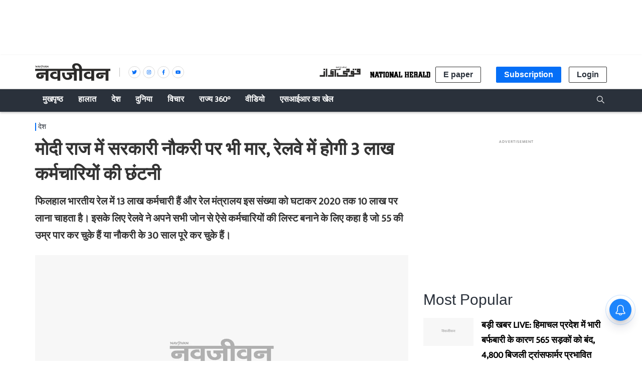

--- FILE ---
content_type: text/html; charset=utf-8
request_url: https://www.navjivanindia.com/india/hard-time-on-government-jobs-too-in-modi-govt-as-railways-may-remove-3-lakh-employees-from-job
body_size: 45422
content:
<!DOCTYPE html>
  <html lang="hi" xmlns:og="http://ogp.me/ns#">
  <head>
    <meta charset="utf-8">
    <title>मोदी राज में सरकारी नौकरी पर भी मार, रेलवे में होगी 3 लाख कर्मचारियों की छंटनी</title><link rel="canonical" href="https://www.navjivanindia.com/india/hard-time-on-government-jobs-too-in-modi-govt-as-railways-may-remove-3-lakh-employees-from-job"/><meta name="author" content="नवजीवन डेस्क"/><meta name="description" content="फिलहाल भारतीय रेल में 13 लाख कर्मचारी हैं और रेल मंत्रालय इस संख्या को घटाकर 2020 तक 10 लाख पर लाना चाहता है। इसके लिए रेलवे ने अपने सभी जोन से ऐसे कर्मचारियों की लिस्ट बनाने के लिए कहा है जो 55 की उम्र पार कर चुके हैं या नौकरी के 30 साल पूरे कर चुके हैं।"/><meta name="title" content="मोदी राज में सरकारी नौकरी पर भी मार, रेलवे में होगी 3 लाख कर्मचारियों की छंटनी"/><meta name="keywords" content="Modi Govt,मोदी सरकार,भारतीय रेलवे,Railway Employee,रेलवे कर्मचारी,Job Cut,Indian Railways,Trim in Railway,नौकरी में छंटनी,रेलवे में छंटनी"/><meta property="og:type" content="website"/><meta property="og:url" content="https://www.navjivanindia.com/india/hard-time-on-government-jobs-too-in-modi-govt-as-railways-may-remove-3-lakh-employees-from-job"/><meta property="og:title" content="मोदी राज में सरकारी नौकरी पर भी मार, रेलवे में होगी 3 लाख कर्मचारियों की छंटनी"/><meta name="twitter:card" content="summary_large_image"/><meta name="twitter:title" content="मोदी राज में सरकारी नौकरी पर भी मार, रेलवे में होगी 3 लाख कर्मचारियों की छंटनी"/><meta name="twitter:description" content="फिलहाल भारतीय रेल में 13 लाख कर्मचारी हैं और रेल मंत्रालय इस संख्या को घटाकर 2020 तक 10 लाख पर लाना चाहता है। इसके लिए रेलवे ने अपने सभी जोन से ऐसे कर्मचारियों की लिस्ट बनाने के लिए कहा है जो 55 की उम्र पार कर चुके हैं या नौकरी के 30 साल पूरे कर चुके हैं।"/><meta name="twitter:url" content="https://www.navjivanindia.com/india/hard-time-on-government-jobs-too-in-modi-govt-as-railways-may-remove-3-lakh-employees-from-job"/><meta name="robots" content="max-image-preview:large"/><meta name="twitter:image" content="https://media.assettype.com/navjivanindia%2F2019-07%2F81ccebed-8e22-416e-bb33-45d025eabd87%2Frail_employee.jpg?rect=0%2C40%2C676%2C355&amp;w=1200&amp;ar=40%3A21&amp;auto=format%2Ccompress&amp;ogImage=true&amp;mode=crop&amp;enlarge=true&amp;overlay=false&amp;overlay_position=bottom&amp;overlay_width=100"/><meta property="og:image" content="https://media.assettype.com/navjivanindia%2F2019-07%2F81ccebed-8e22-416e-bb33-45d025eabd87%2Frail_employee.jpg?rect=0%2C40%2C676%2C355&amp;w=1200&amp;ar=40%3A21&amp;auto=format%2Ccompress&amp;ogImage=true&amp;mode=crop&amp;enlarge=true&amp;overlay=false&amp;overlay_position=bottom&amp;overlay_width=100"/><meta property="og:image:width" content="1200"/><meta property="og:image:height" content="630"/><meta name="twitter:creator" content="@navjivanindia"/><link rel="amphtml" href="https://www.navjivanindia.com/amp/story/india/hard-time-on-government-jobs-too-in-modi-govt-as-railways-may-remove-3-lakh-employees-from-job"/><meta property="article:published_time" content="2019-07-29T22:35:05+05:30"/><meta property="datePublished" content="2019-07-29T22:35:05+05:30"/><meta property="article:modified_time" content="2019-07-29T22:35:05+05:30"/><meta property="dateModified" content="2019-07-29T22:35:05+05:30"/><meta property="description" content="फिलहाल भारतीय रेल में 13 लाख कर्मचारी हैं और रेल मंत्रालय इस संख्या को घटाकर 2020 तक 10 लाख पर लाना चाहता है। इसके लिए रेलवे ने अपने सभी जोन से ऐसे कर्मचारियों की लिस्ट बनाने के लिए कहा है जो 55 की उम्र पार कर चुके हैं या नौकरी के 30 साल पूरे कर चुके हैं।"/><meta property="twitter:title" content="मोदी राज में सरकारी नौकरी पर भी मार, रेलवे में होगी 3 लाख कर्मचारियों की छंटनी"/><meta property="twitter:image:alt" content="फोटोः सोशल मीडिया"/><meta property="og:image:alt" content="फोटोः सोशल मीडिया"/><meta property="twitter:description" content="फिलहाल भारतीय रेल में 13 लाख कर्मचारी हैं और रेल मंत्रालय इस संख्या को घटाकर 2020 तक 10 लाख पर लाना चाहता है। इसके लिए रेलवे ने अपने सभी जोन से ऐसे कर्मचारियों की लिस्ट बनाने के लिए कहा है जो 55 की उम्र पार कर चुके हैं या नौकरी के 30 साल पूरे कर चुके हैं।"/><meta property="og:description" content="फिलहाल भारतीय रेल में 13 लाख कर्मचारी हैं और रेल मंत्रालय इस संख्या को घटाकर 2020 तक 10 लाख पर लाना चाहता है। इसके लिए रेलवे ने अपने सभी जोन से ऐसे कर्मचारियों की लिस्ट बनाने के लिए कहा है जो 55 की उम्र पार कर चुके हैं या नौकरी के 30 साल पूरे कर चुके हैं।"/><script type="application/ld+json">{"@context":"http://schema.org","@type":"WebPage","url":"https://www.navjivanindia.com/india/hard-time-on-government-jobs-too-in-modi-govt-as-railways-may-remove-3-lakh-employees-from-job","name":"मोदी राज में सरकारी नौकरी पर भी मार, रेलवे में होगी 3 लाख कर्मचारियों की छंटनी","author":{"@type":"Person","name":"नवजीवन डेस्क"},"description":"फिलहाल भारतीय रेल में 13 लाख कर्मचारी हैं और रेल मंत्रालय इस संख्या को घटाकर 2020 तक 10 लाख पर लाना चाहता है। इसके लिए रेलवे ने अपने सभी जोन से ऐसे कर्मचारियों की लिस्ट बनाने के लिए कहा है जो 55 की उम्र पार कर चुके हैं या नौकरी के 30 साल पूरे कर चुके हैं।","publisher":"Navjivan","keywords":""}</script><script type="application/ld+json">{"@context":"http://schema.org","@type":"ImageObject","image":"https://images.assettype.com/navjivanindia/2019-07/81ccebed-8e22-416e-bb33-45d025eabd87/rail_employee.jpg","width":"1200","height":"900","headline":"मोदी राज में सरकारी नौकरी पर भी मार, रेलवे में होगी 3 लाख कर्मचारियों की छंटनी","description":"फिलहाल भारतीय रेल में 13 लाख कर्मचारी हैं और रेल मंत्रालय इस संख्या को घटाकर 2020 तक 10 लाख पर लाना चाहता है। इसके लिए रेलवे ने अपने सभी जोन से ऐसे कर्मचारियों की लिस्ट बनाने के लिए कहा है जो 55 की उम्र पार कर चुके हैं या नौकरी के 30 साल पूरे कर चुके हैं।","url":"https://www.navjivanindia.com/india/hard-time-on-government-jobs-too-in-modi-govt-as-railways-may-remove-3-lakh-employees-from-job"}</script><script type="application/ld+json">{"@context":"https://schema.org","@type":"Organization","url":"https://www.navjivanindia.com/","name":"Navjivan","logo":"https://gumlet.assettype.com/navjivanindia%2F2019-04%2F4ba74be4-479b-495d-a0da-dfbb55ac2c0b%2FNavjivan_1200x630.jpg?w=1200&amp;auto=format%2Ccompress&amp;ogImage=true&amp;enlarge=true","address":{"@type":"PostalAddress","streetAddress":"5A, 4th Floor, Bahadur Shah Zafar Marg","addressLocality":"New Delhi","addressRegion":"India","postalCode":"110002","Telephone":"+91-011-47636300"},"sameAs":"https://www.facebook.com/navjivanindia.nj, https://x.com/navjivanindia, https://www.linkedin.com/company/navjivanindia/, https://www.instagram.com/navjivanindia/, https://www.youtube.com/navjivan"}</script><script type="application/ld+json">{"@context":"http://schema.org","@type":"WebSite","url":"https://www.navjivanindia.com/","name":"Navjivan","potentialAction":{"@type":"SearchAction","target":"https://www.navjivanindia.com/search?q={search_term_string}","query-input":"required name=search_term_string"}}</script><meta name="twitter:site" content="@navjivanindia"/><meta name="twitter:domain" content="https://www.navjivanindia.com"/><meta property="fb:app_id" content="350126672088048"/><meta property="og:site_name" content="Navjivan"/><script type="application/ld+json">{"@context":"http://schema.org","@type":"BreadcrumbList","itemListElement":[{"@type":"ListItem","position":1,"name":"Home","item":"https://www.navjivanindia.com"},{"@type":"ListItem","position":2,"name":"देश","item":"https://www.navjivanindia.com/section/india"},{"@type":"ListItem","position":3,"name":"मोदी राज में सरकारी नौकरी पर भी मार, रेलवे में होगी 3 लाख कर्मचारियों की छंटनी","item":"https://www.navjivanindia.com/india/hard-time-on-government-jobs-too-in-modi-govt-as-railways-may-remove-3-lakh-employees-from-job"}]}</script><meta/><script type="application/ld+json">{"headline":"मोदी राज में सरकारी नौकरी पर भी मार, रेलवे में होगी 3 लाख कर्मचारियों की छंटनी","image":{"@type":"ImageObject","url":"https://media.assettype.com/navjivanindia/2019-07/81ccebed-8e22-416e-bb33-45d025eabd87/rail_employee.jpg?w=1200&h=675&auto=format%2Ccompress&fit=max&enlarge=true","width":"1200","height":"675"},"url":"https://www.navjivanindia.com/india/hard-time-on-government-jobs-too-in-modi-govt-as-railways-may-remove-3-lakh-employees-from-job","datePublished":"2019-07-29T22:35:05+05:30","mainEntityOfPage":{"@type":"WebPage","@id":"https://www.navjivanindia.com/india/hard-time-on-government-jobs-too-in-modi-govt-as-railways-may-remove-3-lakh-employees-from-job"},"publisher":{"@type":"Organization","@context":"http://schema.org","id":""},"author":[{"@type":"Person","givenName":"नवजीवन डेस्क","name":"नवजीवन डेस्क","url":"https://www.navjivanindia.com/author/navjivan-desk"}],"keywords":"","thumbnailUrl":"https://media.assettype.com/navjivanindia/2019-07/81ccebed-8e22-416e-bb33-45d025eabd87/rail_employee.jpg?w=1200&h=675&auto=format%2Ccompress&fit=max&enlarge=true","articleBody":"&lt;p&gt;मोदी सरकार में जहां देश में बेरोजगारी दर रिकॉर्ड छू रही है, वहीं लगी लगाई नौकरी पर भी लगातार खतरा मंडरा रहा है। इसी खतरे के बीच खबर है कि भारतीय रेल ने 3 लाख कर्मचारियों की छंटनी करने का फैसला किया है। हालांकि इसकी अभी सरकार की ओर से पुष्टी नहीं की गई है। लेकिन खबर है कि रेलवे ने अपने 13 लाख कर्मचारियों की संख्या को घटाकर 2020 तक 10 लाख तक लाने का इरादा किया है। इसके लिए रेलवे ने अपने सभी जोन से ऐसे कर्मचारियों की लिस्ट तैयार करने को कहा है जो 55 वर्ष की उम्र पार कर चुके हैं या उनकी नौकरी के 30 साल पूरे हो गए हैं।&lt;/p&gt;.&lt;p&gt;खबर के अनुसार रेल मंत्रालय के अधीन रेलवे बोर्ड ने अपने सभी जोन को पत्र भेजकर कहा है कि अपने सभी कर्मचारियों का एक सर्विस रिकॉर्ड तैयार करें, जिसमें उनका प्रोफार्मा साथ में हो। पत्र के अनुसार इस रिकॉर्ड में उन कर्मचारियों को शामिल करने के लिए कहा गया है जो 55 साल की उम्र पार कर चुके हैं या 2020 की पहली तिमाही तक रेलवे में 30 साल नौकरी कर चुके हैं।&lt;/p&gt;&lt;p&gt;पत्र में 2020 की पहली तिमाही का मतलब साफ करते हुए इसे जनवरी से मार्च, 2020 बताया गया है। बताया जा रहा है कि रेलवे ने कामचोरी करने वाले कर्मचारियों की छंटनी के लिए जोनल ऑफिसों से ऐसे कर्मचारियों की लिस्ट तैयार करने को कहा है। इसीलिए रेलवे ने 55 की उम्र पार कर चुके कर्मचारियों की परफॉर्मेंस का रिव्यू कने का निश्चय किया है।&lt;/p&gt;.&lt;p&gt;रेलवे ने सभी जोन से ऐसे कर्मचारियों की लिस्ट 9 अगस्त तक भेजने को कहा है। खबर के अनुसार रेलवे ने यह पत्र 27 जुलाई को जारी किया है। पत्र में जोनल रेलवे के अधिकारियों से कर्मचारियों की मानसिक और शारीरिक फिटनेस, अटेंडेंस और अनुशासन के बारे में भी जानकारी मांगी गई है। इसके अलावा एक अन्य सेक्शन में संसाधनों के खर्च को लेकर कर्मचारी के रवैये के बारे में पूछा गया है।&lt;/p&gt;.&lt;p&gt;हालांकि, रेलवे से जुड़े एक सूत्र ने इसे छंटनी नहीं करार देते हुए कहा कि यह समय-समय पर किया जाने वाला रिव्यू है, जिसके जरिए वैसे कर्मचारियों की पहचान की जाती है जो सही से अपना काम नहीं करते। जिसके बाद इसके आधार पर उनके खिलाफ अनुशासनात्मक कार्रवाई करते हुए उन्हें समय से पहले सेवानिवृत्त कर दिया जाता है। जबकि रेलवे के ही अन्य सूत्र के मुताबिक फिलहाल रेलवे में 13 लाख कर्मचारी हैं और रेल मंत्रालय चाहता है कि इस संख्या को घटाकर 2020 तक 10 लाख तक लाया जा सके। &lt;/p&gt;.&lt;div&gt;&lt;p&gt;&lt;a href=\"https://news.google.com/publications/CAAqBwgKMI7y_gow0sj3Ag\"&gt;Google न्यूज़&lt;/a&gt;, &lt;em&gt;&lt;a href=\"https://www.facebook.com/navjivanindia/\"&gt;&lt;/a&gt;&lt;a href=\"https://www.facebook.com/navjivanindia.nj\"&gt;नवजीवन फेसबुक&lt;/a&gt; पेज और &lt;a href=\"https://twitter.com/navjivanindia\"&gt;नवजीवन ट्विटर हैंडल&lt;/a&gt; पर जुड़ें&lt;/em&gt;&lt;/p&gt;&lt;p&gt;&lt;em&gt;प्रिय पाठकों हमारे टेलीग्राम (Telegram) चैनल से जुड़िए और पल-पल की ताज़ा खबरें पाइए, यहां क्लिक करें &lt;a href=\"https://t.me/navjivanindia\" rel=\"nofollow\"&gt;&#64;navjivanindia&lt;/a&gt;&lt;/em&gt;&lt;/p&gt;&lt;/div&gt;","dateCreated":"2019-07-29T22:35:05+05:30","dateModified":"2019-07-29T22:35:05+05:30","name":"मोदी राज में सरकारी नौकरी पर भी मार, रेलवे में होगी 3 लाख कर्मचारियों की छंटनी","isPartOf":{"@type":"WebPage","url":"https://www.navjivanindia.com/india/hard-time-on-government-jobs-too-in-modi-govt-as-railways-may-remove-3-lakh-employees-from-job","primaryImageOfPage":{"@type":"ImageObject","url":"https://media.assettype.com/navjivanindia/2019-07/81ccebed-8e22-416e-bb33-45d025eabd87/rail_employee.jpg?w=1200&h=675&auto=format%2Ccompress&fit=max&enlarge=true","width":"1200","height":"675"}},"articleSection":"देश","alternativeHeadline":"","description":"फिलहाल भारतीय रेल में 13 लाख कर्मचारी हैं और रेल मंत्रालय इस संख्या को घटाकर 2020 तक 10 लाख पर लाना चाहता है। इसके लिए रेलवे ने अपने सभी जोन से ऐसे कर्मचारियों की लिस्ट बनाने के लिए कहा है जो 55 की उम्र पार कर चुके हैं या नौकरी के 30 साल पूरे कर चुके हैं।","@type":"NewsArticle","@context":"http://schema.org"}</script>
    <meta content="width=device-width, initial-scale=1, maximum-scale=1, minimum-scale=1, user-scalable=no" name="viewport">
    <meta content="yes" name="apple-mobile-web-app-capable">
    <meta content="black" name="apple-mobile-web-app-status-bar-style">
    <meta content="" name="apple-mobile-web-app-title">
    <meta name="theme-color" content="#056ff7"/>
    <meta name="robots" content="NOODP" />
    
      <meta property="og:locale" content="hi_IN" />
      
    
      <meta property="fb:pages" content="382214654976953" />
    
    <!-- bing meta tag -->
    <meta name="msvalidate.01" content="48CE416292469002972F5AE6200DE410" />
    <meta name="robots" content="max-image-preview:large" />
    <link rel="dns-prefetch" href="//images.assettype.com">
    <link href="/manifest.json" rel="manifest">
    <link rel="preconnect" href="https://prod-analytics.qlitics.com" >
    <link rel="dns-prefetch" href="//adservice.google.com">
    <link rel="dns-prefetch" href="//adservice.google.co.in">
    <link rel="dns-prefetch" href="//tpc.googlesyndication.com">
    <link rel="dns-prefetch" href="//www.facebook.com">
    <link rel="dns-prefetch" href="//instagram.com">
    <link rel="dns-prefetch" href="//youtube.com">
    <link rel="dns-prefetch" href="//sb.scorecardresearch.com">
    <link rel="preconnect dns-prefetch" href="https://fonts.gstatic.com/" crossorigin />
    <link rel="preconnect" crossorigin href="https://sb.scorecardresearch.com/" />
    <link rel="preconnect" crossorigin href="https://www.google-analytics.com/" />
    <link href="https://q.quora.com/" rel="preconnect" crossorigin>
    <link href="https://a.quora.com/" rel="preconnect" crossorigin>

    
       <!-- Hindi -->
       <style>
          @font-face{font-family:'Ek Mukta';font-style:normal;font-weight:300;src:local('Ek Mukta Regular'),local('EkMukta-Regular'),url(https://fonts.gstatic.com/s/ekmukta/v14/mem9YaCmzCuv3KJUDIYTcrg0V8BsOqc.woff2) format('woff2');font-display:swap;unicode-range:U+0900-097F,U+1CD0-1CF6,U+1CF8-1CF9,U+200C-200D,U+20A8,U+20B9,U+25CC,U+A830-A839,U+A8E0-A8FB}@font-face{font-family:'Ek Mukta';font-style:normal;font-weight:400;src:local('Ek Mukta Regular'),local('EkMukta-Regular'),url(https://fonts.gstatic.com/s/ekmukta/v14/mem9YaCmzCuv3KJUDIYScrg0V8Bs.woff2) format('woff2');font-display:swap;unicode-range:U+0000-00FF,U+0131,U+0152-0153,U+02BB-02BC,U+02C6,U+02DA,U+02DC,U+2000-206F,U+2074,U+20AC,U+2122,U+2191,U+2193,U+2212,U+2215,U+FEFF,U+FFFD}
          :root {
           --fallback: -apple-system,BlinkMacSystemFont,"Segoe UI",Roboto,Oxygen,Ubuntu,Cantarell,"Open Sans","Helvetica Neue",sans-serif;
           --sansTypeface: var(--fallback);
           --serifTypeface: var(--sansTypeface);
           --placeholder-image: url("https://images.assettype.com/nationalherald/2022-09/e92756e5-0caf-4a69-9e3e-cc7d38bb0936/NJ.jpeg");
          }
         .fonts-loaded {
           --sansTypeface: "Ek Mukta", var(--fallback);
           --serifTypeface: var(--sansTypeface);
         }
       </style>
        <script type="application/ld+json">
  [
    {
      "@context": "http://schema.org/",
      "@type": "SiteNavigationElement",
      "name": "हालात",
      "url": "https://www.navjivanindia.com/section/news"
    },
    {
      "@context": "http://schema.org/",
      "@type": "SiteNavigationElement",
      "name": "अर्थतंत्र",
      "url": "https://www.navjivanindia.com/section/economy"
    },
    {
      "@context": "http://schema.org/",
      "@type": "SiteNavigationElement",
      "name": "चर्चा में",
      "url": "https://www.navjivanindia.com/section/whats-hot"
    },
    {
      "@context": "http://schema.org/",
      "@type": "SiteNavigationElement",
      "name": "अपराध",
      "url": "https://www.navjivanindia.com/section/crime"
    },
    {
      "@context": "http://schema.org/",
      "@type": "SiteNavigationElement",
      "name": "राजनीति",
      "url": "https://www.navjivanindia.com/section/politics"
    },
    {
      "@context": "http://schema.org/",
      "@type": "SiteNavigationElement",
      "name": "देश",
      "url": "https://www.navjivanindia.com/section/india"
    },
    {
      "@context": "http://schema.org/",
      "@type": "SiteNavigationElement",
      "name": "दुनिया",
      "url": "https://www.navjivanindia.com/section/international"
    },
    {
      "@context": "http://schema.org/",
      "@type": "SiteNavigationElement",
      "name": "विचार",
      "url": "https://www.navjivanindia.com/section/opinion"
    },
    {
      "@context": "http://schema.org/",
      "@type": "SiteNavigationElement",
      "name": "संपादकीय",
      "url": "https://www.navjivanindia.com/section/editorial"
    },
    {
      "@context": "http://schema.org/",
      "@type": "SiteNavigationElement",
      "name": "कहवा खाना",
      "url": "https://www.navjivanindia.com/section/cafe"
    },
    {
      "@context": "http://schema.org/",
      "@type": "SiteNavigationElement",
      "name": "शख्सियत",
      "url": "https://www.navjivanindia.com/section/people"
    },
    {
      "@context": "http://schema.org/",
      "@type": "SiteNavigationElement",
      "name": "सैलानी",
      "url": "https://www.navjivanindia.com/section/places"
    },
    {
      "@context": "http://schema.org/",
      "@type": "SiteNavigationElement",
      "name": "किताबें",
      "url": "https://www.navjivanindia.com/section/books"
    },
    {
      "@context": "http://schema.org/",
      "@type": "SiteNavigationElement",
      "name": "सोशल वायरल",
      "url": "https://www.navjivanindia.com/section/social-viral"
    },
    {
      "@context": "http://schema.org/",
      "@type": "SiteNavigationElement",
      "name": "मनोरंजन",
      "url": "https://www.navjivanindia.com/section/entertainment"
    },
    {
      "@context": "http://schema.org/",
      "@type": "SiteNavigationElement",
      "name": "सिनेमा",
      "url": "https://www.navjivanindia.com/section/cinema"
    },
    {
      "@context": "http://schema.org/",
      "@type": "SiteNavigationElement",
      "name": "खेल",
      "url": "https://www.navjivanindia.com/section/sports"
    },
    {
      "@context": "http://schema.org/",
      "@type": "SiteNavigationElement",
      "name": "क्रिकेट",
      "url": "https://www.navjivanindia.com/section/cricket"
    },
    {
      "@context": "http://schema.org/",
      "@type": "SiteNavigationElement",
      "name": "भगवा चिट्ठा",
      "url": "https://www.navjivanindia.com/section/eye-on-rss"
    },
    {
      "@context": "http://schema.org/",
      "@type": "SiteNavigationElement",
      "name": "Subscribe Newspaper",
      "url": "https://www.navjivanindia.com//subscribe"
    }
  ]
</script>

       <link rel="icon" href="/NJ-favicon.png" type="image/x-icon"/>
       
    <style>
      .breaking-news-view-m__breaking-news-container__1Wk87,.breaking-news-view-m__ur-breaking-news-container__1MX1f{display:block;line-height:40px;margin-top:24px;box-shadow:inset 0 0 0 1px var(--borderGray)}@media (min-width:768px){.breaking-news-view-m__breaking-news-container__1Wk87,.breaking-news-view-m__ur-breaking-news-container__1MX1f{max-width:var(--container-width);margin:10px auto 24px}}@media only screen and (max-width:768px){.breaking-news-view-m__breaking-news-container__1Wk87 .slick-slider,.breaking-news-view-m__ur-breaking-news-container__1MX1f .slick-slider{z-index:0}}.ur-breaking-news{height:52px;padding-left:0;margin-top:12px}.breaking-news-view-m__ur-breaking-news-container__1MX1f{text-align:right}@media only screen and (max-width:768px){.breaking-news-view-m__ur-breaking-news-container__1MX1f .slick-slider{min-height:90px!important}}.breaking-news-view-m__ur-breaking-news-container__1MX1f .breaking-news-view-m__breaking-news-item__2floq{padding:0 100px 0 15px}.breaking-news-view-m__ur-breaking-news-container__1MX1f .breaking-news-view-m__breaking-news-header__1ry_w{margin-bottom:-10px}.breaking-news-view-m__ur-breaking-news-container__1MX1f .ur-breaking-news{margin-top:10px}.breaking-news-view-m__ur-breaking-news-container__1MX1f .breaking-news-view-m__slider-slide__3I-lI{min-height:45px}.breaking-news-view-m__breaking-news-title__14aHn,.breaking-news-view-m__ur-breaking-news-title__phkIp{color:var(--white);padding:12px 20px;line-height:1;text-transform:uppercase;font-size:var(--medium);flex-shrink:0;position:absolute}.breaking-news-view-m__ur-breaking-news-title__phkIp{background-color:var(--purple);padding:10px 20px 18px}.breaking-news-view-m__breaking-news-title__14aHn{position:absolute;background-color:var(--primaryColor)}.slider-slide{visibility:hidden}.slider-slide.slide-visible{visibility:visible}.breaking-news-view-m__breaking-news-item__2floq{display:flex;align-items:center;line-height:normal;padding:0 15px 0 140px;justify-content:space-between}.breaking-news-view-m__breaking-news-header__1ry_w{display:block;margin-bottom:-12px;padding-left:16px;font-size:var(--medium);font-weight:700;white-space:nowrap;overflow:hidden;text-overflow:ellipsis;width:100%;position:relative;z-index:1}.breaking-news-view-m__breaking-news-container-padding__2qoqV{padding-bottom:24px}@media only screen and (max-width:992px){.breaking-news-view-m__breaking-news-item__2floq{padding:0 10px 0 122px}.breaking-news-view-m__breaking-news-container__1Wk87{line-height:34px}.breaking-news-view-m__breaking-news-container__1Wk87 .slick-list{max-height:36px}.breaking-news-view-m__breaking-news-title__14aHn{padding:10px}}@media only screen and (max-width:768px){.breaking-news-view-m__breaking-news-title__14aHn{padding:4px 16px;width:50%;text-align:center;margin:0 auto -10px;position:relative;z-index:var(--zIndexBasic)}.breaking-news-view-m__ur-breaking-news-title__phkIp{position:relative}.breaking-news-view-m__ur-breaking-news-container__1MX1f .breaking-news-view-m__breaking-news-item__2floq{padding:0 15px 0 20px}.breaking-news-view-m__ur-breaking-news-container__1MX1f .breaking-news-view-m__breaking-news-header__1ry_w{margin:0}.breaking-news-view-m__breaking-news-container__1Wk87,.breaking-news-view-m__ur-breaking-news-container__1MX1f{display:block;line-height:unset}.breaking-news-view-m__breaking-news-container__1Wk87 .slick-list,.breaking-news-view-m__ur-breaking-news-container__1MX1f .slick-list{max-height:unset}.breaking-news-view-m__breaking-news-container__1Wk87 .slick-slider,.breaking-news-view-m__ur-breaking-news-container__1MX1f .slick-slider{margin:18px 0 25px;min-height:70px!important}.breaking-news-view-m__breaking-news-item__2floq{padding:0 12px}.breaking-news-view-m__breaking-news-header__1ry_w{font-size:var(--medium);white-space:pre-wrap;overflow:auto;min-height:80px;margin-bottom:unset}}@media only screen and (min-width:768px){.en-breaking-news{line-height:36px}}.styles-m__search__c6kw5{align-self:center}.styles-m__search__btn__4CL5x{background:transparent;border:none;margin-right:2px;cursor:pointer;padding:6px 3px 3px}.styles-m__search__box__t5WwX{display:flex}.styles-m__search__form__3iSmX{height:85px;display:flex;overflow:hidden;justify-content:center;align-items:center;position:absolute;top:100%;left:0;right:0;bottom:0;background-color:var(--white);border-bottom:1px solid var(--borderColorLight);transform:rotateX(90deg);transform-origin:left top;transition-property:transform;transition-duration:.8s;transition-timing-function:cubic-bezier(0,1,.5,1);margin-left:calc(50% - 50vw);margin-right:calc(50% - 50vw);padding:0 15px}.styles-m__search__form-container__3awuu{max-width:var(--container-width);flex-grow:1}.input{width:100%;padding:12px;box-shadow:none;outline:none;border:1px solid var(--borderColor);font-size:16px;height:40px}.styles-m__label__fdiAe{flex-grow:1}.styles-m__close-icon__QVNgp{position:absolute;right:0;margin-right:24px;cursor:pointer}.styles-m__button__2paIv{background:var(--white)}input:placeholder-shown{direction:ltr}.styles-m__subscriptions-btn__3HGVG{align-self:flex-end;background-color:var(--primaryColor);color:var(--white);border:1px solid var(--primaryColor);cursor:pointer;outline:none;font-weight:700}@media (min-width:768px){.styles-m__subscriptions-btn__3HGVG{display:none}}.styles-m__subscribe-style__3BZgw{position:relative}.styles-m__subscribe-menu__2BOy7{z-index:1;position:absolute;background-color:#fff;min-width:96px;font-weight:400;font-size:var(--small);color:#000;cursor:pointer;top:20px;border:1px solid var(--primaryColor)}.styles-m__subscribe-menu__2BOy7 .styles-m__subscribe-menu-item__2Z4YQ{font-weight:700;display:block;padding:5px 0;font-size:8px;text-align:center}.styles-m__subscribe-menu__2BOy7 .styles-m__subscribe-menu-item__2Z4YQ:hover{background-color:var(--twitter);color:#fff}.styles-m__subscribe-menu__2BOy7 .styles-m__image-subscribe-menu-item__Ak-4e{padding:3px 3px 0;display:block}.styles-m__subscribe-menu__2BOy7 .styles-m__subscribe-menu-item-ur__3YhQH{line-height:1.2}.styles-m__subscribe-menu__2BOy7 .styles-m__selected-menu-item__2VvLH{background-color:var(--primaryColor);color:#fff}.styles-m__subscribe-menu-ur__rn6-f{top:31px}.styles-m__button__A5RBZ{padding:5px 15px;font-size:var(--base);font-weight:700;line-height:1.25;color:var(--secondaryColor);border-radius:2px;border:solid 1px var(--borderColorDark);background:var(--white)}.section-link-m__section-link__2i0X3{display:flex;flex-direction:column;justify-content:space-between;align-items:center;padding:5px;background-color:transparent;font-size:var(--small)}.section-link-m__text__ku3jX{color:red;font-size:12px;font-weight:var(--bold);line-height:1}@media (min-width:768px){.section-link-m__section-link__2i0X3{display:none}}.styles-m__arrow__9YN2G{flex:1;display:flex;justify-content:flex-end;padding-right:5px}.styles-m__arrow__9YN2G:hover{cursor:pointer}.styles-m__arrow--open__37tuF svg{transform:rotate(0deg)!important}.en-arrow svg{transform:rotate(90deg);transition:transform .2s}.ur-arrow svg{transform:rotate(-90deg)}@media (min-width:768px){.styles-m__arrow__9YN2G{display:none}}.styles-m__navbar-menu__yhWbF{list-style-type:none;margin:0;padding:0 30px 0 0;display:flex;flex-grow:1;flex-direction:column}.styles-m__menu-item__3kYVy{font-size:var(--base);font-weight:var(--bold);list-style:none;position:relative;cursor:pointer;padding:3px 15px;text-transform:capitalize;display:grid;border-bottom:1px solid transparent}.styles-m__menu-item__3kYVy.styles-m__menu-item--small__1ggjg{font-size:var(--small);border-top:0}.styles-m__en-menu-item__1v2WX{border-bottom:1px solid var(--primaryBg)}.styles-m__ur-menu-item__1RTLr{border-bottom:1px solid var(--purple)}.styles-m__en-menu-item__1v2WX:hover,.styles-m__ur-menu-item__1RTLr:hover{border-bottom:1px solid #fff}.styles-m__ur-menu-item__1RTLr .styles-m__menu-item--small__1ggjg:hover{background-color:#be4ed0;border:none}.styles-m__en-menu-item__1v2WX:hover .styles-m__menu-item--small__1ggjg:hover{background-color:#3a414a}.styles-m__menu-item__parent__3E2aW{display:flex;align-items:center;padding:5px 0;position:relative}.styles-m__menu-item__parent--submenu-open__eVjDW:after{content:"";position:absolute;bottom:0;right:0;left:0;height:1px}.styles-m__submenu__2iZr4{display:none;background-color:var(--primaryBg);min-width:160px;font-weight:400;font-size:var(--small);line-height:1.57}.styles-m__submenu__2iZr4 .styles-m__menu-item__3kYVy{padding:12px}.styles-m__ur-menu-item__1RTLr .styles-m__submenu__2iZr4{background-color:var(--purple);border:none}.styles-m__submenu__2iZr4.styles-m__submenu--show__5qyJD{display:block}@media (min-width:768px){.styles-m__navbar-menu__yhWbF{flex-direction:row}.styles-m__submenu__2iZr4{position:absolute;top:100%}.styles-m__menu-item__3kYVy:hover .styles-m__submenu__2iZr4{display:block}}.styles-m__navbar-menu__hrIOX{list-style-type:none;margin:0;display:flex;padding:0;flex-grow:1;flex-direction:column}.styles-m__menu-wrapper__2KpML{flex-grow:1}.styles-m__menu-item__3Kfm3{font-size:var(--base);font-weight:var(--bold);list-style:none;position:relative;cursor:pointer;padding:7px 15px;text-transform:capitalize;display:grid;align-items:center;border-bottom:1px solid transparent}.styles-m__menu-item__3Kfm3:hover{border-bottom:1px solid #fff}.styles-m__logo__3hhg5{padding:15px;display:flex;justify-content:space-between;align-items:center}@media (min-width:768px){.styles-m__navbar-menu__hrIOX{flex-direction:row;padding:0}.styles-m__logo__3hhg5{display:none}}.styles-m__publisher-logo__1GwUp{max-width:158px;position:relative;display:flex;align-items:center}.styles-m__publisher-logo__1GwUp .nj-logo{width:150px}.styles-m__publisher-logo__1GwUp .nh-logo{width:266px}.styles-m__divider__JPPwO{display:none}@media screen and (min-width:768px){.styles-m__publisher-logo__1GwUp{max-width:300px}.styles-m__divider__JPPwO{height:18px;width:36px;display:flex;justify-content:center;position:relative}.styles-m__divider__JPPwO:after{content:"";width:1px;background:#c1c1c1}}.styles-m__social-follow__OfwIW{list-style-type:none}.styles-m__social-link__1Unn3{margin-right:5px;border-radius:50%;border:1px solid var(--borderGray);width:24px;height:24px;display:flex;justify-content:center;align-items:center;line-height:0}.styles-m__social-link__1Unn3:nth-child(2){order:4}.styles-m__social-link__1Unn3:nth-child(3){order:3}.styles-m__social-link__1Unn3:nth-child(4){order:2}@media only screen and (max-width:768px){.couplet-m__couplet-main-wrapper__213Ih{min-height:76px;width:100%}}.couplet-m__couplet-wrapper__1CRC8{display:flex;justify-content:center}@media only screen and (max-width:768px){.couplet-m__couplet-wrapper__1CRC8{width:100%;text-align:center;padding:8px 0;flex-direction:column}}.couplet-m__summary__fPcmI{padding-right:20px;min-height:40px}@media (max-width:768px){.couplet-m__summary__fPcmI{font-size:var(--small)}}.profileImage-m__profile-wrapper__1aJQO{border:solid 2px var(--primaryBg);border-radius:50%;width:34px;height:34px;padding:0;box-shadow:0 1px 2px 0 rgba(0,0,0,.15);overflow:hidden;margin-top:15px}@media (max-width:768px){.profileImage-m__profile-wrapper__1aJQO{margin-left:3px}}.profileImage-m__profile-pic__2tbB1{border-radius:50%;object-fit:cover;cursor:pointer}.profileImage-m__profile-wrapper-circle__ZK-I7{border:solid 2px var(--primaryBg);border-radius:50%;width:34px;height:34px;padding:0;box-shadow:0 1px 2px 0 rgba(0,0,0,.15);overflow:hidden;margin-top:15px}@media (max-width:768px){.profileImage-m__profile-wrapper-circle__ZK-I7{margin-left:3px}}@media (min-width:1024px){.profileImage-m__profile-wrapper-circle__ZK-I7{margin-top:0}}.profileImage-m__profile-wrapper-circle__ZK-I7{background:transparent;text-align:center;cursor:pointer}.profileImage-m__profile-circle__O2Dra{color:var(--secondaryColor);font-size:var(--large)}@media (min-width:1024px){.profileImage-m__profile-wrapper__1aJQO{margin-top:0}}.styles-m__sister-companies__3h0aB{display:flex;flex-wrap:wrap;margin-top:10px}.styles-m__sister-companies__3h0aB .btn-login{font-size:16px;margin-top:20px;align-self:flex-end;cursor:pointer}.styles-m__sister-companies__3h0aB .subscriptions-btn{font-size:16px;margin:10px 15px 0;align-self:flex-end;background-color:var(--primaryColor);color:var(--white);border:1px solid var(--primaryColor);cursor:pointer;outline:none}.styles-m__sister-companies__3h0aB .epaper-btn{margin-top:10px;align-self:flex-end}.styles-m__subscribe-style__1gVUf{display:flex;position:relative}.styles-m__subscription-btn__20owm{font-size:16px;margin:10px 15px 0;align-self:flex-end;background-color:var(--primaryColor);color:var(--white);border:1px solid var(--primaryColor);cursor:pointer;outline:none}.styles-m__contribute-btn__3b2zc{font-size:16px;margin-left:28px}.styles-m__contribute-btn-member__EI9M7{margin-left:63px}.styles-m__international-subscribe-style__1do1P{margin-left:15px}.styles-m__subscribe-menu__1lk6H{top:30px;z-index:1;position:absolute;background-color:#fff;width:130px;font-weight:400;font-size:var(--small);line-height:1.25;cursor:pointer;left:15px;color:#000;border:1px solid var(--primaryColor)}.styles-m__subscribe-menu__1lk6H .styles-m__subscribe-menu-item__ld6uT{font-weight:700;display:block;font-size:11px;padding:5px 0;text-align:center}.styles-m__subscribe-menu__1lk6H .styles-m__subscribe-menu-item__ld6uT:hover{background-color:var(--twitter);color:#fff}.styles-m__subscribe-menu__1lk6H .styles-m__image-subscribe-menu-item__2k_AJ{display:block;padding:3px 3px 0}.styles-m__subscribe-menu__1lk6H .styles-m__image-subscribe-menu-item__2k_AJ .styles-m__nh-image-ur__XayIF{margin-bottom:3px}.styles-m__subscribe-menu__1lk6H .styles-m__selected-menu-item__2sP11{background-color:var(--primaryColor);color:#fff}.styles-m__subscribe-menu-ur__3a74h{left:91px}.styles-m__logo__X7AtL{margin:12px}@media (min-width:768px){.styles-m__logo__X7AtL{margin:24px 5px}}@media (min-width:768px){.styles-m__sister-companies__3h0aB{align-items:normal;justify-content:space-around}.styles-m__sister-companies__3h0aB .btn-login,.styles-m__sister-companies__3h0aB .epaper-btn,.styles-m__sister-companies__3h0aB .subscriptions-btn{margin-top:0}.styles-m__logo__X7AtL{margin:0 5px}}.styles-m__sister-company-nj__R-FEN .nh-logo{width:120px}@media (min-width:768px){.styles-m__sister-company-nj__R-FEN .nh-logo{margin-right:10px}}.styles-m__logo-align__2TFO5{display:flex;align-items:center}.styles-m__sister-company-qa__3dXsN .nh-logo{width:120px;margin-right:10px}.styles-m__sister-company-nh__3l3KS .nj-logo,.styles-m__sister-company-qa__3dXsN .nj-logo{width:100px;height:24px}@media (max-width:767px){.subscriptions-btn{display:none}}.styles-m__hamburger-icon__2OxLR{padding:10px 12px;display:flex;justify-content:center;align-items:center}@media (min-width:768px){.styles-m__hamburger-icon__2OxLR{display:none}}.social-auth-button-m__fb-wrapper__I1uXV,.social-auth-button-m__wrapper__3Iscg{height:42px;border-radius:4px;display:flex;flex-direction:row;justify-content:space-evenly;align-items:center;cursor:pointer;-webkit-user-select:none;-moz-user-select:none;-ms-user-select:none;user-select:none;padding:0 10px}.social-auth-button-m__fb-wrapper__I1uXV{background-color:var(--chambray)}.social-auth-button-m__fb-wrapper__I1uXV>svg{width:26px;height:26px}.social-auth-button-m__google-wrapper__2-qTc{background-color:var(--cornflower-blue);height:42px;border-radius:4px;display:flex;flex-direction:row;justify-content:space-evenly;align-items:center;cursor:pointer;-webkit-user-select:none;-moz-user-select:none;-ms-user-select:none;user-select:none;padding:0 10px}.social-auth-button-m__google-icon__UpVNQ{background-image:url(/nationalherald/assets/google-2801f13550fd9d28b19b.png);background-repeat:no-repeat;width:28px;height:28px}.social-auth-button-m__title-wrapper__BHe1q{color:var(--white);font-size:14px;letter-spacing:1px}.social-auth-button-m__title__3Gket{font-weight:var(--semi-bold)}.login-view-m__wrapper__2dJMi{display:flex;flex-direction:column;align-items:center;text-align:center;padding:40px 20px;border-radius:5px;background-color:var(--white);direction:ltr}.login-view-m__wrapper__2dJMi .google{padding:20px 25px 20px 1px}.login-view-m__wrapper__2dJMi .google .icon-title{margin-left:10px}.login-view-m__wrapper__2dJMi .checkbox-type{height:10px;width:10px}.login-view-m__wrapper__2dJMi>a{width:150px}input[type=date]::-webkit-calendar-picker-indicator{margin-right:10px;font-size:16px}.login-view-m__two-col-input-fields__FJ79A{border:none;font-family:var(--font-1);text-indent:10px;height:40px;border-radius:4px;background-color:#f5f5f5;width:100%;-webkit-appearance:none;-moz-appearance:none;appearance:none}.login-view-m__two-col-input-fields__FJ79A::-webkit-input-placeholder{color:#000}.login-view-m__two-col-input-fields__FJ79A::-moz-placeholder{color:#000}.login-view-m__two-col-input-fields__FJ79A::-ms-input-placeholder{color:#000}.login-view-m__two-col-input-fields__FJ79A::placeholder{color:#000}.login-view-m__qw-input-field__2_B0v{font-size:14px;padding-bottom:10px}.login-view-m__two-col-text-indent__2QnwR{text-indent:40px}@media (min-width:768px){.login-view-m__half-width__3ZkXH{width:50%}}@media (min-width:768px){.login-view-m__three-col-width__1HCSQ{width:33%}}.login-view-m__signup-three-col-width__Nq_kO{margin:12px 7px 0}@media (min-width:768px){.login-view-m__signup-three-col-width__Nq_kO{width:400px}}.login-view-m__signup-three-col-wrapper__1_P7H{display:flex;flex-direction:column}@media (min-width:768px){.login-view-m__signup-three-col-wrapper__1_P7H{flex-direction:row;flex-wrap:wrap;justify-content:space-around}}.login-view-m__only-signup-wrapper__35kPt{padding:0;width:100%;flex-direction:column-reverse;gap:30px}.login-view-m__two-col-fields__2e_uU{display:flex;flex-direction:row;gap:10px;margin:12px 7px 0;justify-content:space-between;align-items:stretch}@media (max-width:767px){.login-view-m__two-col-fields__2e_uU{flex-direction:column}}.login-view-m__two-col-box-wrapper__3lTwA{position:relative;display:grid}@media (min-width:768px){.login-view-m__two-col-box-wrapper__3lTwA{width:50%}}.login-view-m__two-col-box-wrapper__3lTwA svg{position:absolute;top:12px;right:12px;bottom:12px;left:12px}.login-view-m__signup-two-col-box-wrapper__19N7L{margin:12px 7px 0}@media (min-width:768px){.login-view-m__signup-two-col-box-wrapper__19N7L{width:400px}}@media (max-width:767px){.login-view-m__signup-two-col-box-wrapper__19N7L{max-width:400px;min-width:228px}}.login-view-m__qw-box-wrapper__263u8 svg{top:18px}.login-view-m__checkbox-view__2fO60{width:-moz-fit-content;width:fit-content;display:flex;align-items:center}.login-view-m__checkbox-view__2fO60 .login-view-m__checkbox-title__2JIG-{margin-top:14px;font-size:13px}.login-view-m__checkbox-view__2fO60 .login-view-m__qw-checkbox-title__h1Dgt{margin-top:7px;font-size:14px}.login-view-m__highlight-text__33aDE{color:var(--chambray);font-weight:700}.login-view-m__description__2nQPu,.login-view-m__user-select-style__3pjL1{-webkit-user-select:none;-moz-user-select:none;-ms-user-select:none;user-select:none}.login-view-m__description__2nQPu{font-family:var(--font-2);font-size:var(--base);font-weight:var(--semi);line-height:1.38;text-align:center;color:var(--secondaryColor);margin-bottom:20px}.login-view-m__facebook-auth__3IHRC{display:flex;justify-content:center;margin:0 7px 40px;width:132px}.login-view-m__facebook-auth__3IHRC>a{width:150px}.login-view-m__signin-btn__1sO5q,.login-view-m__signup-btn__3pQWS{font-size:16px;background-color:#fff}.login-view-m__signin-btn__1sO5q.login-view-m__active__2ETYQ,.login-view-m__signup-btn__3pQWS.login-view-m__active__2ETYQ{background-color:#4285f4;color:#fff}.login-view-m__signup-btn__3pQWS{border:none;width:135px;height:35px;border-radius:5px;font-weight:700;box-shadow:0 0 6px rgba(0,0,0,.16);margin-left:4px;margin-right:5px}.login-view-m__flex-spaced-wrapper__lSoaV{margin-bottom:var(--space2);display:flex;justify-content:space-between;width:100%}.login-view-m__box-wrapper__1mQoX{position:relative;display:grid;margin:12px 7px 0;max-width:400px;min-width:228px}.login-view-m__box-wrapper__1mQoX svg{position:absolute;top:12px;right:12px;bottom:12px;left:12px}.login-view-m__box-wrapper__1mQoX .login-view-m__input-fields__28RPn{border:none;font-family:var(--font-1);text-indent:40px;grid-row:span 3;height:40px;border-radius:4px;background-color:#f5f5f5;width:100%}.login-view-m__box-wrapper__1mQoX .login-view-m__input-fields__28RPn::-webkit-input-placeholder{color:#000}.login-view-m__box-wrapper__1mQoX .login-view-m__input-fields__28RPn::-moz-placeholder{color:#000}.login-view-m__box-wrapper__1mQoX .login-view-m__input-fields__28RPn::-ms-input-placeholder{color:#000}.login-view-m__box-wrapper__1mQoX .login-view-m__input-fields__28RPn::placeholder{color:#000}.login-view-m__err-messages__3b6EQ{color:red;font-size:12px;line-height:1.3}.login-view-m__forgot-pwd__2rbgR{color:#55acee;margin-bottom:var(--space2);display:block;cursor:pointer}.login-view-m__signup-action-btn__qbx7f{height:40px;border:none;border-radius:6px;font-weight:700;background-color:#4285f4;color:#fff;margin-bottom:var(--space2)}@media (min-width:768px){.login-view-m__wrapper__2dJMi{width:475px;margin:0 auto;padding:40px 0}.login-view-m__description__2nQPu{margin:0 80px 20px}.login-view-m__account__3n-aQ{flex-direction:row}.login-view-m__social-auth__3-RrY{display:flex}.login-view-m__google-auth__2ebD4{margin-left:5px;width:125px}.login-view-m__signin-btn__1sO5q,.login-view-m__signup-btn__3pQWS{font-size:16px;background-color:#fff}.login-view-m__signin-btn__1sO5q.login-view-m__active__2ETYQ,.login-view-m__signup-btn__3pQWS.login-view-m__active__2ETYQ{background-color:#4285f4;color:#fff}.login-view-m__signup-btn__3pQWS{border:none;width:135px;height:35px;border-radius:5px;font-weight:700;box-shadow:0 0 6px rgba(0,0,0,.16);margin-left:4px;margin-right:5px}.login-view-m__signin-btn__1sO5q{border:none;width:135px;height:35px;border-radius:65px;font-weight:700;box-shadow:0 2px 15px rgba(0,0,0,.25)}.login-view-m__flex-spaced-wrapper__lSoaV{margin-bottom:var(--space2);display:flex;justify-content:space-between;width:55%}.login-view-m__box-wrapper__1mQoX{position:relative;display:grid;margin-top:12px;width:400px}.login-view-m__box-wrapper__1mQoX svg{position:absolute;top:12px;right:12px;bottom:12px;left:12px}.login-view-m__box-wrapper__1mQoX .login-view-m__input-fields__28RPn{border:none;font-family:var(--font-1);text-indent:40px;grid-row:span 3;height:40px;border-radius:4px;background-color:#f5f5f5;width:100%}.login-view-m__box-wrapper__1mQoX .login-view-m__input-fields__28RPn::-webkit-input-placeholder{color:#000}.login-view-m__box-wrapper__1mQoX .login-view-m__input-fields__28RPn::-moz-placeholder{color:#000}.login-view-m__box-wrapper__1mQoX .login-view-m__input-fields__28RPn::-ms-input-placeholder{color:#000}.login-view-m__box-wrapper__1mQoX .login-view-m__input-fields__28RPn::placeholder{color:#000}.login-view-m__only-signup-box-wrapper__1BuZZ{display:flex;flex-wrap:wrap;justify-content:space-around}.login-view-m__only-signup-form__3cj6h{width:100%;display:flex;flex-direction:column;align-items:center}.login-view-m__only-signup-wrapper__35kPt{padding:0;width:100%;flex-direction:column-reverse;gap:30px}.login-view-m__qw-box-wrapper__263u8 svg{top:18px}.login-view-m__forgot-pwd__2rbgR{color:#55acee;cursor:pointer;display:flex;justify-content:end;align-items:flex-end;width:93%}.login-view-m__signup-action-btn__qbx7f{height:40px;border:none;border-radius:6px;font-weight:700;background-color:#4285f4;margin-bottom:var(--space2)}.login-view-m__two-col-fields__2e_uU{width:400px}}.login-view-m__form-height__XB7V2{overflow:auto;max-height:370px;margin-top:5px}@media (max-width:767px){.login-view-m__form-height__XB7V2{margin-top:10px;max-height:320px;overflow-y:scroll}}.login-view-m__error-message__3bOLK{color:red;font-size:14px;font-weight:600}input::-webkit-inner-spin-button,input::-webkit-outer-spin-button{-webkit-appearance:none;margin:0}.login-view-m__login-text-style__JDcUC{font-size:14px;margin:15px 0 -15px}.checkbox-m__wrapper__vf4cr{display:block;position:relative;padding-left:35px;cursor:pointer;font-size:12px;-webkit-user-select:none;-moz-user-select:none;-ms-user-select:none;user-select:none;font-weight:700;line-height:1.38;color:var(--secondaryColor)}.checkbox-m__wrapper__vf4cr input{position:absolute;opacity:0;cursor:pointer;height:0;width:0}.checkbox-m__checkbox-type__w01iP{position:absolute;top:-1px;left:6px;height:18px;width:18px;border:solid 1px var(--secondaryColor);border-radius:5px;background-color:var(--white)}.checkbox-m__checkbox-type__w01iP:after{content:"";position:absolute;display:none}.checkbox-m__wrapper__vf4cr .checkbox-m__checkbox-type__w01iP:after{left:5px;top:2px;width:6px;height:11px;border:solid var(--secondaryColor);border-width:0 2px 2px 0;transform:rotate(45deg);-webkit-transform:rotate(45deg);-ms-transform:rotate(45deg)}.checkbox-m__wrapper__vf4cr input:checked~.checkbox-m__checkbox-type__w01iP:after{display:block}.line-left-arrow-m__line-left-arrow__2FlI9{width:14px;height:14px;transform:rotate(-180deg)}@media (min-width:768px){.line-left-arrow-m__line-left-arrow__2FlI9{width:20px;height:20px}}.forgot-password-m__wrapper__2LZVZ{position:relative;background-color:var(--white)}.forgot-password-m__wrapper__2LZVZ .forgot-password-m__error__2nZIV{font-size:var(--base);color:red;margin-bottom:2rem;font-weight:var(--semi-bold)}.forgot-password-m__wrapper__2LZVZ .forgot-password-m__flex-col-spaced__2hxZE{display:flex;justify-content:center;align-items:center;flex-direction:column;min-height:300px;padding:2rem}.forgot-password-m__wrapper__2LZVZ .forgot-password-m__flex-col-spaced__2hxZE.forgot-password-m__center__1BI92{justify-content:center}.forgot-password-m__wrapper__2LZVZ .forgot-password-m__flex-col-spaced__2hxZE>svg{margin:0 auto;float:left}.forgot-password-m__wrapper__2LZVZ .forgot-password-m__flex-col-spaced__2hxZE .forgot-password-m__title__D13hl{text-align:center;margin-bottom:3rem}.forgot-password-m__wrapper__2LZVZ .forgot-password-m__flex-col-spaced__2hxZE .forgot-password-m__box-wrapper__uje56{position:relative;width:300px;display:grid}.forgot-password-m__wrapper__2LZVZ .forgot-password-m__flex-col-spaced__2hxZE .forgot-password-m__box-wrapper__uje56 svg{position:absolute;top:12px;right:12px;bottom:12px;left:12px}.forgot-password-m__wrapper__2LZVZ .forgot-password-m__flex-col-spaced__2hxZE .forgot-password-m__box-wrapper__uje56 .forgot-password-m__input-fields__3HgHL{border:none;font-family:var(--serifTypeface);text-indent:40px;grid-row:span 3;height:40px;border-radius:5px;background-color:#f5f5f5;margin-bottom:2rem}.forgot-password-m__wrapper__2LZVZ .forgot-password-m__flex-col-spaced__2hxZE .forgot-password-m__box-wrapper__uje56 .forgot-password-m__input-fields__3HgHL::-webkit-input-placeholder{color:grey}.forgot-password-m__wrapper__2LZVZ .forgot-password-m__flex-col-spaced__2hxZE .forgot-password-m__box-wrapper__uje56 .forgot-password-m__input-fields__3HgHL::-moz-placeholder{color:grey}.forgot-password-m__wrapper__2LZVZ .forgot-password-m__flex-col-spaced__2hxZE .forgot-password-m__box-wrapper__uje56 .forgot-password-m__input-fields__3HgHL::-ms-input-placeholder{color:grey}.forgot-password-m__wrapper__2LZVZ .forgot-password-m__flex-col-spaced__2hxZE .forgot-password-m__box-wrapper__uje56 .forgot-password-m__input-fields__3HgHL::placeholder{color:grey}.forgot-password-m__wrapper__2LZVZ .forgot-password-m__flex-col-spaced__2hxZE .forgot-password-m__send-btn__302lq{height:40px;border:none;border-radius:5px;font-weight:700;background-color:var(--primaryColor);color:var(--white);min-width:200px;display:block;margin:1.5rem auto}.forgot-password-m__wrapper__2LZVZ .forgot-password-m__flex-col-spaced__2hxZE .forgot-password-m__to-login__lYHGY{color:var(--primaryColor);margin:1rem auto;cursor:pointer;display:flex}.forgot-password-m__wrapper__2LZVZ .forgot-password-m__flex-col-spaced__2hxZE .forgot-password-m__to-login__lYHGY svg{margin-right:.5rem}.forgot-password-m__wrapper__2LZVZ .forgot-password-m__flex-col-spaced__2hxZE .forgot-password-m__bottom-text__1MLtX{color:var(--dove-gray)}.forgot-password-m__wrapper__2LZVZ .forgot-password-m__flex-col-spaced__2hxZE .forgot-password-m__bottom-text__1MLtX .forgot-password-m__contact-us__-f8jL{color:var(--primaryColor);cursor:pointer}@media (min-width:768px){.forgot-password-m__wrapper__2LZVZ{width:600px;height:100%;display:flex;align-items:center;justify-content:center;margin:auto}}.popupModal-m__modal-wrapper__W5FDc{position:fixed;top:0;left:0;right:0;bottom:0;z-index:6;background-color:var(--rgb-white-gray);opacity:1}.popupModal-m__modal__Ia5a0{position:fixed;top:50%;left:50%;z-index:200;transform:translate(-50%,-50%);border-radius:5px;box-shadow:0 2px 12px 0 rgba(0,0,0,.2);width:85%}@media (min-width:768px){.popupModal-m__modal__Ia5a0{width:auto}}:scope{--offcanvasMenuWidth:290px}.styles-m__navbar__1m8_H,.styles-m__urdu-navbar__CvgfV{flex-grow:1;z-index:var(--zIndexNavbar)}@media only screen and (min-width:768px){.styles-m__navbar__1m8_H,.styles-m__urdu-navbar__CvgfV{min-height:120px}}.styles-m__container__3Ynv8{max-width:var(--container-width);margin:auto;display:flex;flex-wrap:wrap;align-items:center}.styles-m__container--padded__gZWw3{height:67px;padding:10px 0}@media only screen and (max-width:1200px){.styles-m__container--padded__gZWw3{height:93px}}@media only screen and (max-width:767px){.styles-m__container--padded__gZWw3{height:72px}}@media only screen and (max-width:380px){.styles-m__container--padded__gZWw3{height:98px}}.styles-m__ur-container--padded__26I9g{height:110px;padding:10px 0}@media only screen and (max-width:768px){.styles-m__ur-container--padded__26I9g{height:148px}}.styles-m__social-follow__34zvN{margin:0;display:none}.styles-m__sister-companies__3Voy8{display:none}.styles-m__bleeding-row__3717T{border-bottom:1px solid var(--borderColorLight)}@media only screen and (min-width:768px){.styles-m__bleeding-row__3717T{box-shadow:0 2px 4px 0 var(--borderColorLight);position:relative;width:auto}}.styles-m__bleeding-row--menu__13YDp,.styles-m__ur-bleeding-row--menu__110Rz{border-bottom:none;box-shadow:0 2px 4px 0 var(--borderColorLight);color:var(--white);font-size:16px;font-weight:700;line-height:1.38}.styles-m__bleeding-row--menu__13YDp{background-color:var(--primaryBg)}@media only screen and (min-width:1200px){.styles-m__bleeding-row--menu__13YDp{height:45px}}@media only screen and (max-width:1200px){.styles-m__bleeding-row--menu__13YDp{height:72px}}@media only screen and (max-width:991px){.styles-m__bleeding-row--menu__13YDp{height:98px}}@media only screen and (max-width:767px){.styles-m__bleeding-row--menu__13YDp{height:0}}.styles-m__menu-container__3y6Cm{position:fixed;transform:translateX(-100%);left:0;top:0;bottom:0;transition:transform .3s;background-color:var(--primaryBg);width:var(--offcanvasMenuWidth);z-index:var(--zIndexOffCanvas)}.styles-m__menu-container--open__3Sukj{transform:translateX(0)}.styles-m__search-row-one__3nUAl{min-height:52px;display:flex;flex-grow:1;justify-content:flex-end;align-items:center;opacity:1!important}.styles-m__urdu-search-row-one__31fZr{display:none}.styles-m__ur-bleeding-row--menu__110Rz,.styles-m__ur-bleeding-row--menu__110Rz .styles-m__menu-container__3y6Cm{background-color:var(--purple)}@media only screen and (min-width:768px){.styles-m__ur-bleeding-row--menu__110Rz{height:53px}}@media only screen and (max-width:767px){.styles-m__ur-bleeding-row--menu__110Rz{height:0}}@media only screen and (max-width:768px){.styles-m__urdu-search-row-one__31fZr{display:flex;justify-content:flex-end;flex-grow:0.8;text-align:left}}.styles-m__search-row-two__2t3J_{display:none}.styles-m__menu-overlay__ROwaw{position:fixed;left:var(--offcanvasMenuWidth);width:calc(100vw - var(--offcanvasMenuWidth));top:0;bottom:0;z-index:0;display:none}.styles-m__menu-overlay--open__3CJil{display:block}.styles-m__offcanvas-static-links__UY4Bq,.styles-m__offcanvas-static-links__UY4Bq .styles-m__sister-companies__3Voy8,.styles-m__offcanvas-static-links__UY4Bq .styles-m__social-follow__34zvN{display:flex}.styles-m__offcanvas-static-links__UY4Bq{background:var(--white);flex-direction:column;flex-grow:1;padding:20px;color:var(--secondaryColor)}.styles-m__offcanvas-menu__text__3SrEN{font-size:var(--base);color:var(--secondaryColor);line-height:1.38;margin-bottom:10px}@media (min-width:768px){.styles-m__social-follow__34zvN{display:flex;flex-grow:1;align-items:center}.styles-m__bleeding-row--menu__13YDp,.styles-m__ur-bleeding-row--menu__110Rz{-webkit-clip-path:inset(0 0 -175% 0);clip-path:inset(0 0 -175% 0)}.styles-m__sister-companies__3Voy8{display:flex;flex-grow:1;justify-content:flex-end}.styles-m__bleeding-row__3717T{margin-left:calc(-50vw + 50%)}.styles-m__menu-container__3y6Cm{position:static;max-width:var(--container-width);transform:translateX(0);width:auto}.styles-m__search-row-one__3nUAl{display:none}.styles-m__search-row-two__2t3J_{display:block}.styles-m__menu-overlay__ROwaw,.styles-m__offcanvas-static-links__UY4Bq{display:none}}@media (max-width:768px){.styles-m__urdu-navbar__CvgfV .styles-m__menu-container__3y6Cm{left:auto;transform:translateX(100%);transition:right .3s;transition-timing-function:linear;right:0}}.styles-m__urdu-navbar__CvgfV .styles-m__menu-container--open__3Sukj{right:var(--offcanvasMenuWidth)}.styles-m__urdu-navbar__CvgfV .styles-m__menu-overlay__ROwaw{right:var(--offcanvasMenuWidth);left:auto}.styles-m__urdu-navbar__CvgfV .styles-m__menu-overlay--open__3CJil{display:block}.header-m__container__x4enm,.header-m__urdu-container__sIRtN{display:flex;justify-content:space-between;background-color:#fff;z-index:var(--zIndexOffCanvas);min-height:74px}@media (min-width:768px){.header-m__container__x4enm,.header-m__urdu-container__sIRtN{min-height:127px}}.header-m__urdu-container__sIRtN{min-height:150px}@media (min-width:768px){.header-m__urdu-container__sIRtN{min-height:170px}}.header-m__blue__1L_kP{background:blue}.header-m__ad-top__36Hpg{text-align:center;background-color:var(--white);height:76px;padding-top:10px}@media (min-width:768px){.header-m__ad-top__36Hpg{min-height:110px}}.header-m__ad-top__36Hpg #ad-wrapper{margin:0!important}:root{--background-color:#fff}body{font-weight:400}body,li,p{font-size:1.4rem}.styles-m__footer-container__1R-8G,.styles-m__ur-footer-container__16wfM{clear:both;text-align:center;font-size:20px;color:#fff;color:var(--white);padding:40px 0 50px;margin-top:20px}@media only screen and (max-width:768px){.styles-m__footer-container__1R-8G,.styles-m__ur-footer-container__16wfM{padding:40px 24px}}.styles-m__footer-container__1R-8G .urdu-last-social-link,.styles-m__ur-footer-container__16wfM .urdu-last-social-link{margin-right:8px}.styles-m__footer-container__1R-8G{background-color:#2a313b;background-color:var(--primaryBg)}.styles-m__ur-footer-container__16wfM{background-color:#af33c3;background-color:var(--purple)}.styles-m__footer__qP-Bo{max-width:100%;max-width:var(--container-width);margin:0 auto}.styles-m__buttons-style__37zca{display:flex;flex-direction:row;gap:1.5rem}.styles-m__link__1GaFR{color:#fff;color:var(--white);margin:5px 10px 5px 0;padding:5px 10px 5px 0;font-family:var(--serifTypeface);font-size:1.4rem;font-size:var(--base);line-height:14px;text-transform:capitalize}.styles-m__link__1GaFR:not(:last-child){border-right:1px solid #fff;border-right:1px solid var(--white)}.styles-m__link__1GaFR:last-child{margin-right:0;padding-right:0}.styles-m__logo-with-social-icons__1UuKW{display:flex;flex-direction:column;align-items:flex-start}.styles-m__follow-us__1zATU{font-size:1.4rem;font-size:var(--base);color:#fff;color:var(--white);margin-bottom:10px;text-align:left}.styles-m__social-icons__2QpmF{margin:24px 0}.styles-m__social-icon-link__3ilYO{background-color:#fff;background-color:var(--white);border-radius:50%;width:24px;height:24px;display:inline-flex;align-items:center;justify-content:center}.styles-m__social-icon-link__3ilYO:not(:last-child){margin-right:8px}.styles-m__subscribe-link__2VQfr{color:#fff;color:var(--white);border:1px solid #fff;border:1px solid var(--white);border-radius:2px;font-family:var(--serifTypeface);padding:8px 24px;font-size:1.4rem;font-size:var(--base)}.styles-m__ur-subscribe-link__2gih3{padding:0 24px;line-height:1.5;padding-bottom:10px}.styles-m__copyright-container__2CToN{display:flex;justify-content:center;align-items:flex-end;margin-bottom:60px}@media only screen and (max-width:768px){.styles-m__copyright-container__2CToN{flex-direction:column;justify-content:center;align-items:center;margin:20px 0 80px}}.styles-m__copyright__3gl6Q,.styles-m__powered-by__3SVcu{font-family:var(--serifTypeface);font-size:1.4rem;font-size:var(--base);color:#fff;color:var(--white)}.styles-m__powered__22CGM{display:flex;align-items:flex-end;margin:10px 0 0 24px;justify-content:center}@media only screen and (max-width:768px){.styles-m__powered__22CGM{margin-left:0}}.styles-m__quintype-logo__1_pMu{display:flex;align-items:flex-end}.styles-m__quintype-logo__img__3_PUn{width:24px;height:auto;margin-right:4px}.styles-m__footer-links__198ik{display:flex;justify-content:center;padding-bottom:8px}@media only screen and (max-width:768px){.styles-m__footer-links__198ik{flex-wrap:wrap;justify-content:flex-start}}.styles-m__sections-list__356dU{display:grid;grid-gap:10px;grid-column-gap:20px;grid-template-rows:repeat(5,25px);grid-auto-flow:column}@media only screen and (max-width:768px){.styles-m__sections-list__356dU{margin:40px 0;grid-template-rows:repeat(10,25px)}}.styles-m__footer-top__3Ml3k{display:grid;grid-template-columns:1fr 2fr;margin-bottom:48px}@media only screen and (max-width:768px){.styles-m__footer-top__3Ml3k{display:flex;flex-direction:column;margin-bottom:auto}}.styles-m__list-item__2bdeJ{list-style-type:none;font-size:14px;text-align:left}.styles-m__section-link__3VyYy{font-weight:700;font-weight:var(--bold);text-transform:capitalize}.styles-m__powered-by__3SVcu{font-family:var(--serifTypeface);font-size:1.4rem;font-size:var(--base);font-weight:400}.styles-m__publisher-logo__1r6u9{max-width:158px;position:relative;display:flex;align-items:center;border:none}.styles-m__publisher-logo__1r6u9 .nj-logo{width:150px}.styles-m__publisher-logo__1r6u9 .nh-logo{width:300px}@media screen and (min-width:768px){.styles-m__publisher-logo__1r6u9{max-width:300px}}.styles-m__footer__sticky_ad__1wg_5{position:fixed;bottom:2px;transform:translateX(8.5%)}.styles-m__footer__sticky_ad__1wg_5.styles-m__urdu__2AHVY{transform:translatex(45%)}@media only screen and (max-width:768px){.styles-m__footer__sticky_ad__1wg_5.styles-m__homepage__3JmC-,.styles-m__footer__sticky_ad__1wg_5.styles-m__storypage__GooxP{bottom:60px}.styles-m__footer__sticky_ad__1wg_5.styles-m__urdu__2AHVY{bottom:72px}.styles-m__footer__sticky_ad__1wg_5.styles-m__homepage__3JmC-,.styles-m__footer__sticky_ad__1wg_5.styles-m__storypage__GooxP,.styles-m__footer__sticky_ad__1wg_5.styles-m__urdu__2AHVY{left:inherit;transform:none;min-height:50px}}.styles-m__footer__sticky_ad__1wg_5 #ad-wrapper{margin:0!important}.styles-m__footer__sticky_ad__1wg_5 #ad-text{line-height:0}.loading-indicator-loading{position:fixed;top:0;left:0;bottom:0;right:0;z-index:var(--zIndexLoading)}.styles-m__qt-loading-animation__1fJpk{width:70px;display:block;text-align:center;margin:0 auto;position:absolute;right:0;left:0;top:45%}.styles-m__qt-loading-animation__1fJpk:before{content:"";position:fixed;left:0;right:0;top:0;bottom:0;background-color:var(--white);opacity:.7;z-index:var(--zIndexNegative)}.styles-m__qt-loading-animation__1fJpk:after{content:"";position:fixed;left:calc(50% - 50px);top:calc(50% - 25px);width:100px;height:50px}:root{--primaryColor:#056ff7;--secondaryColor:#2a313b;--blackLight:#333;--grey:#797979;--blackDark:#0f0f0f;--white:#fff;--borderColorLight:#bfbfbf;--borderColor:#bbb;--borderColorDark:#333;--linkBorderDarkGray:#999;--accentColorDark:#797979;--primaryBg:#2a313b;--borderGray:#dadada;--rgbBlack:0,0,0;--rgbWhite:255,255,255;--lightGray:#f4f4f4;--purple:#af33c3;--twitter:#55acee;--facebook:#3b5998;--google:#dd4b39;--whatsapp:#4dc247;--deYork:#6fc386;--alto:#dfdfdf;--red:#ff001a;--chambray:#3b5998;--cornflower-blue:#4285f4;--background-color:var(--white);--rgb-white-gray:hsla(0,0%,73%,.8);--small:1.4rem;--base:1.4rem;--medium:1.6rem;--large:1.8rem;--base-large:2rem;--larger:2.2rem;--halfjumbo:2.2rem;--jumbo:2.2rem;--jumbo-large:2.4rem;--jumbo-extra:3.2rem;--jumbo-wide:4rem;--lighter:lighter;--regular:normal;--semi:500;--semi-bold:600;--bold:bold;--bolder:bolder;--line-height:normal}@media (min-width:768px){:root{--small:1.4rem;--base:1.6rem;--medium:1.8rem;--large:2rem;--halfjumbo:3rem;--jumbo:3.6rem}}[lang=ur]:root{--small:2rem;--base:2rem;--medium:2.2rem;--large:2.4rem;--base-large:2.6rem;--larger:2.8rem;--halfjumbo:2.8rem;--jumbo:2.8rem;--jumbo-large:3rem;--jumbo-extra:3.8rem;--jumbo-wide:4.6rem;--lighter:lighter;--regular:normal;--semi:500;--semi-bold:600;--bold:bold;--bolder:bolder;--line-height:1.8}@media (min-width:768px){[lang=ur]:root{--small:2rem;--base:2.2rem;--medium:2.4rem;--large:2.6rem;--halfjumbo:3.6rem;--jumbo:4.2rem}}a{color:inherit}html{font-size:62.5%}body{font-weight:var(--regular);font-size:var(--base);line-height:var(--line);text-rendering:optimizeLegibility;-webkit-font-smoothing:antialiased;-moz-osx-font-smoothing:grayscale;-moz-font-feature-settings:"liga" on}h1,h2,h3,h4,h5,h6,ol,p,ul{margin:0;padding:0}li,p{font-size:var(--base)}li,p,small{line-height:1.6}small{font-size:var(--smaller)}:root{--max-full-width:1600px;--story-offset-left:12px;--story-offset-right:12px;--container-width:100%}@media (min-width:768px){:root{--container-width:720px;--story-offset-left:200px;--story-offset-right:300px}}@media (min-width:992px){:root{--container-width:920px;--story-offset-left:200px;--story-offset-right:300px}}@media (min-width:1200px){:root{--container-width:1140px}}:root{--zIndexNegative:-1;--zIndexBasic:1;--zIndexStickySocialShare:2;--zIndexNavbar:200;--zIndexOffCanvas:1000;--zIndexLoading:10000}@custom-media --viewport-medium (width >=768px);.static-container{padding:20px 10px;@media (--viewport-medium){max-width:var(--container-width);margin:0 auto}}.static-container__title{margin-bottom:16px;font-size:var(--larger);color:var(--primaryColor);text-align:center;font-weight:600;border-bottom:1px solid var(--borderColorLight)}.static-container_subheading{font-size:var(--large);color:var(--primaryColor);margin-top:24px;margin-bottom:8px}.static-container__list,.static-container__list-item,.static-container__paragraph{font-family:var(--serifTypeface);margin-bottom:8px;font-size:var(--base)}@media only screen and (min-width:768px){.static-container{padding:60px 70px}.static-container__title{font-size:var(--jumbo);line-height:normal}.static-container_subheading{font-size:var(--halfjumbo);line-height:normal}.static-container__list,.static-container__list-item,.static-container__paragraph{font-size:var(--large)}}.slick-slider{box-sizing:border-box;-webkit-user-select:none;-moz-user-select:none;-ms-user-select:none;user-select:none;-webkit-touch-callout:none;-khtml-user-select:none;-ms-touch-action:pan-y;touch-action:pan-y;-webkit-tap-highlight-color:transparent}.slick-list,.slick-slider{position:relative;display:block}.slick-list{overflow:hidden;margin:0;padding:0}.slick-list:focus{outline:none}.slick-list.dragging{cursor:pointer;cursor:hand}.slick-slider .slick-list,.slick-slider .slick-track{transform:translateZ(0)}.slick-track{position:relative;top:0;left:0;display:block;margin-left:auto;margin-right:auto}.slick-track:after,.slick-track:before{display:table;content:""}.slick-track:after{clear:both}.slick-loading .slick-track{visibility:hidden}.slick-slide{display:none;float:left;height:100%;min-height:1px}[dir=rtl] .slick-slide{float:right}.slick-slide img{display:block}.slick-slide.slick-loading img{display:none}.slick-slide.dragging img{pointer-events:none}.slick-initialized .slick-slide{display:block}.slick-loading .slick-slide{visibility:hidden}.slick-vertical .slick-slide{display:block;height:auto;border:1px solid transparent}.slick-arrow.slick-hidden{display:none}.slick-loading .slick-list{background:#fff url(/nationalherald/assets/ajax-loader-c5cd7f5300576ab4c882.gif) 50% no-repeat}@font-face{font-family:slick;font-weight:400;font-style:normal;src:url(/nationalherald/assets/slick-ced611daf7709cc778da.eot);src:url(/nationalherald/assets/slick-ced611daf7709cc778da.eot?#iefix) format("embedded-opentype"),url(/nationalherald/assets/slick-b7c9e1e479de3b53f1e4.woff) format("woff"),url(/nationalherald/assets/slick-d41f55a78e6f49a55128.ttf) format("truetype"),url(/nationalherald/assets/slick-f97e3bbf73254b011209.svg#slick) format("svg")}.slick-next,.slick-prev{font-size:0;line-height:0;position:absolute;top:50%;display:block;width:20px;height:20px;padding:0;transform:translateY(-50%);cursor:pointer;border:none}.slick-next,.slick-next:focus,.slick-next:hover,.slick-prev,.slick-prev:focus,.slick-prev:hover{color:transparent;outline:none;background:transparent}.slick-next:focus:before,.slick-next:hover:before,.slick-prev:focus:before,.slick-prev:hover:before{opacity:1}.slick-next.slick-disabled:before,.slick-prev.slick-disabled:before{opacity:.25}.slick-next:before,.slick-prev:before{font-family:slick;font-size:20px;line-height:1;opacity:.75;color:#fff;-webkit-font-smoothing:antialiased;-moz-osx-font-smoothing:grayscale}.slick-prev{left:-25px}[dir=rtl] .slick-prev{right:-25px;left:auto}.slick-prev:before{content:"\2190"}[dir=rtl] .slick-prev:before{content:"\2192"}.slick-next{right:-25px}[dir=rtl] .slick-next{right:auto;left:-25px}.slick-next:before{content:"\2192"}[dir=rtl] .slick-next:before{content:"\2190"}.slick-dotted.slick-slider{margin-bottom:30px}.slick-dots{position:absolute;bottom:-25px;display:block;width:100%;padding:0;margin:0;list-style:none;text-align:center}.slick-dots li{position:relative;display:inline-block;margin:0 5px;padding:0}.slick-dots li,.slick-dots li button{width:20px;height:20px;cursor:pointer}.slick-dots li button{font-size:0;line-height:0;display:block;padding:5px;color:transparent;border:0;outline:none;background:transparent}.slick-dots li button:focus,.slick-dots li button:hover{outline:none}.slick-dots li button:focus:before,.slick-dots li button:hover:before{opacity:1}.slick-dots li button:before{font-family:slick;font-size:6px;line-height:20px;position:absolute;top:0;left:0;width:20px;height:20px;content:"\2022";text-align:center;opacity:.25;color:#000;-webkit-font-smoothing:antialiased;-moz-osx-font-smoothing:grayscale}.slick-dots li.slick-active button:before{opacity:.75;color:#000}*,:after,:before{box-sizing:border-box}body,html{max-width:100vw;overflow:visible;height:100%}html{font-family:var(--serifTypeface);-ms-text-size-adjust:100%;-webkit-text-size-adjust:100%;overflow-x:hidden}body{margin:0;font-family:var(--serifTypeface),serif}img{max-height:100%;max-width:100%}a{text-decoration:none}h2{line-height:normal}figure{margin:0;line-height:0}.app-loading{width:100%;height:300px}.story-grid-item{box-sizing:border-box;display:block;background:#fff;float:left;margin:10px 1%;border:1px solid #000;padding:5px;width:23%}.story-grid-item h2{font-size:16px;text-align:center;height:100px}.story-grid-author{display:block;font-size:12px;float:right}.container{margin:0 auto;overflow:unset}.story-container{padding:0 12px}@media(min-width:768px){.story-container{max-width:var(--container-width);margin:0 auto;padding:0}}.header-fixed{position:fixed;top:0;width:100vw;transition:top .3s}.header,.header-fixed{z-index:var(--zIndexStickySocialShare)}.header{position:relative}.metype-comments-container{grid-area:2/1/3/2}.story-published-date span,time.story-published-date{direction:ltr}.story-published-date{cursor:default}.qt-image-16x9{position:relative}.qt-image-m16x9-d4x3{position:relative;padding-bottom:56.25%}.qt-image-4x3 .qt-image,.qt-image-m16x9-d4x3 .qt-image{position:absolute;width:100%;height:100%;top:0;left:0;right:0;bottom:0;object-fit:cover}.glide__arrows{position:absolute;top:40%;display:flex;width:100%;justify-content:space-between}@media only screen and (min-width:768px){.glide__arrows{z-index:2}}.hide-xs{display:none}@media only screen and (min-width:768px){.hide-xs{display:block}}@media only screen and (max-width:768px){.story-grid-item{width:48%}.breaking-news-container{padding-bottom:24px}.header{min-height:150px;position:sticky;top:0;z-index:var(--zIndexStickySocialShare)}}.qt-image-dynamic{position:relative}.story-grid .qt-image-dynamic{padding-top:56.25%}.story-grid .qt-image-dynamic img{top:0;left:0;right:0;bottom:0;width:100%;height:100%;object-fit:contain;position:absolute}.teads-inread{margin-bottom:20px!important}#ad-wrapper{margin:30px 0;text-align:center}#ad-text{color:var(--grey);letter-spacing:1px;font-size:8px;text-align:center;width:100%;line-height:30px;min-height:30px}#ad-holder{text-align:center;margin:0 auto!important}#ad-holder[data-size="728x90"]{min-height:56px;min-width:320px}@media only screen and (min-width:768px){#ad-holder[data-size="728x90"]{min-height:90px;min-width:728px}}#ad-holder[data-size="300x250"]{min-height:250px;min-width:300px}#ad-holder[data-size="300x600"]{min-height:600px;min-width:300px}
      iframe[id^=google_ads_iframe_21687414328]{background:#d3d3d3;}.qt-image-dynamic{background:var(--placeholder-image);background-size:100% 90%;aspect-ratio: 16/9;height: fit-content;}.story-element-youtube-video{background-position:50%;background-repeat:no-repeat;background-size:cover;border-radius:13px;margin:auto;background-image:url([data-uri]);background-color:#f7f7f7;}
    </style>
      <style data-href="https://fea.assettype.com/nationalherald/assets/story-09d18a04de7d2445319e.css">@media (min-width:768px){.close-icon:first-child{border:1px solid rgba(0,0,0,.25)}}.open .close-icon:first-child{position:absolute;right:0;bottom:0;border:none;margin-right:0}@media (min-width:768px){.open .close-icon:first-child{position:relative;border:1px solid var(--borderColorLight)}}.styles-m__sticky-social-share__fJQ4J,.styles-m__urdu-sticky-social-share__1b1Vp{display:none;position:fixed;right:12px;bottom:0;width:100%;transition:max-height .4s}.styles-m__sticky-social-share__fJQ4J .open,.styles-m__urdu-sticky-social-share__1b1Vp .open{max-width:100%;background-color:var(--white);box-shadow:0 0 4px 0 rgba(0,0,0,.25);padding:24px 0 40px;position:relative;max-height:100%;display:flex;justify-content:center;margin-bottom:-5px;transition:max-height .4s}@media (min-width:768px){.styles-m__sticky-social-share__fJQ4J .open,.styles-m__urdu-sticky-social-share__1b1Vp .open{display:block;box-shadow:none;margin-right:0;padding:0;background-color:transparent}}@media (min-width:769px){.styles-m__sticky-social-share__fJQ4J,.styles-m__urdu-sticky-social-share__1b1Vp{display:block;position:sticky;top:120px;padding-top:96px;margin-right:0;z-index:0;width:40px}.styles-m__sticky-social-share__fJQ4J .open,.styles-m__urdu-sticky-social-share__1b1Vp .open{max-height:270px}}.styles-m__urdu-sticky-social-share__1b1Vp{margin-right:-60px}.styles-m__sticky-social-share__fJQ4J{margin-left:-60px}.styles-m__social-share__KlnZa,.styles-m__urdu-social-share__fDrOO{max-height:40px;overflow:hidden;max-width:60px;position:absolute;right:0;transition:max-height 0s;bottom:85px}.styles-m__social-share__KlnZa .open,.styles-m__urdu-social-share__fDrOO .open{display:flex;justify-content:space-around}@media (min-width:768px){.styles-m__social-share__KlnZa,.styles-m__urdu-social-share__fDrOO{max-height:111px;overflow:hidden;display:block;position:relative;transition:max-height .4s}}.styles-m__social-share-icon__35xWR{list-style:none;display:inline-block}@media (min-width:768px){.styles-m__social-share-icon__35xWR{display:block}}.styles-m__social-share-link__2asJJ{border-radius:50%;display:inline-flex;height:40px;text-align:center;width:40px;justify-content:center;align-items:center;cursor:pointer;margin-right:20px}@media (min-width:768px){.styles-m__social-share-link__2asJJ{margin-bottom:16px;margin-right:0}}.styles-m__shareIcon-bg__3jPUr{background:var(--white);border:1px solid var(--borderColorLight)}.styles-m__twitter-bg__3PUS4{background-color:var(--twitter);border:1px solid var(--twitter)}.styles-m__facebook-bg__JXUue{background-color:var(--facebook);border:1px solid var(--facebook)}.styles-m__google-bg__dm5fQ{background-color:var(--google);border:1px solid var(--google)}.styles-m__whatsapp-bg__3vLjm{background-color:var(--whatsapp);border:1px solid var(--whatsapp)}.styles-m__story-heading__3iJIY{font-size:var(--larger);color:var(--blackLight);padding-bottom:12px;line-height:normal}@media (min-width:768px){.styles-m__story-heading__3iJIY{font-size:var(--jumbo)}}.styles-m__hi-title__pw5eA{line-height:32px}@media (min-width:768px){.styles-m__hi-title__pw5eA{line-height:50px}}.styles-m__story-sub-title__1esy_,.styles-m__urdu-story-sub-title__3RVhM{font-size:var(--medium);font-weight:var(--bold);padding-bottom:12px;color:var(--blackLight);line-height:normal}@media (min-width:768px){.styles-m__story-sub-title__1esy_,.styles-m__urdu-story-sub-title__3RVhM{font-size:var(--large);margin-bottom:10px}}.styles-m__urdu-story-sub-title__3RVhM{padding:20px 0 0!important}.styles-m__section-name-urdu__wgKii,.styles-m__section-name__1xelj{font-family:var(--serifTypeface);font-size:var(--small);color:var(--secondaryColor);margin:8px 0;text-transform:uppercase;position:relative;line-height:16px}@media (min-width:768px){.styles-m__section-name-urdu__wgKii,.styles-m__section-name__1xelj{margin-bottom:12px}}.styles-m__section-name-urdu__wgKii:before,.styles-m__section-name__1xelj:before{content:" ";position:absolute;border:1px solid var(--primaryColor);height:100%}.styles-m__story-content__3gGgX .styles-m__section-name__1xelj{padding-left:6px}.styles-m__story-content__3gGgX .styles-m__section-name__1xelj:before{margin-left:-6px}.styles-m__story-content__3gGgX .styles-m__section-name-urdu__wgKii{padding-right:6px}.styles-m__story-content__3gGgX .styles-m__section-name-urdu__wgKii:before{margin-right:-6px}.heading-space{margin-bottom:0;padding-bottom:0}.liveblog:before{position:relative;padding-right:6px;content:"\25C9";font-size:10px;bottom:3px;line-height:12px;color:#ff4743}@media (min-width:768px){.liveblog:before{bottom:7px;font-size:14px;line-height:38px}}.story-element-image-title{position:absolute;font-size:1.3rem;padding:8px;bottom:0;color:var(--white);width:100%;line-height:18px;background-color:var(--blackLight);font-family:var(--serifTypeface);transform:translateZ(0)}.story-element-image-title span{display:inline-block;margin-top:8px}@media (min-width:768px){.story-element-image-title{font-size:var(--base)}}.styles-m__caption-toggle-btn__nK__i{position:absolute;bottom:5px;left:5px;width:24px;height:24px;border-radius:50%;background-color:var(--blackLight);color:var(--white);font-weight:var(--semi-bold);font-family:Roboto,sans-serif;font-size:var(--medium);display:flex;align-items:center;justify-content:center;cursor:pointer}.styles-m__caption-close__1x8Qc{position:absolute;top:5px;right:10px;cursor:pointer;font-size:20px}.styles-m__mobile-ad__24ECx{display:flex;justify-content:center;min-height:310px;width:100%}.styles-m__mobile-ad__24ECx #ad-wrapper{margin-top:0!important}@media (min-width:768px){.styles-m__mobile-ad__24ECx{display:none}}.styles-m__empty-div__2sp5v{height:30px}@media (min-width:768px){.styles-m__empty-div__2sp5v{height:25px}}@media (max-width:360px){.styles-m__story-content__3gGgX{min-height:16px;min-width:336px}.styles-m__hero-image-wrapper__3m0Jr,.styles-m__title-wrapper__2qBP_{min-width:336px}}.styles-m__author__29oEE{display:flex;align-items:center;padding-top:0;padding-bottom:16px}@media (min-width:768px){.styles-m__author__29oEE{padding-top:8px}}@media (max-width:768px){.styles-m__author__29oEE{padding-bottom:0}.styles-m__author__29oEE>div{min-height:45px}}.styles-m__author-avatar__t2fgl{display:block;margin-right:16px;flex-shrink:0}@media (max-width:768px){.styles-m__author-avatar__t2fgl img{height:40px;width:40px}}.styles-m__urdu-author-avatar__1cXY8{margin-left:16px}.styles-m__author-img__3goBF{border-radius:50%;width:40px;height:40px}@media (min-width:768px){.styles-m__author-img__3goBF{width:56px;height:56px}}.styles-m__author-name__1hX0n{font-size:var(--base);color:var(--secondaryColor)}.styles-m__author-name__1hX0n a{cursor:pointer}.styles-m__twitter-share__1IoRa{display:inline-flex;align-items:center}.styles-m__twitter-share__1IoRa:before{content:" . ";font-style:var(--base);margin:0 10px;top:-4px;position:relative}.styles-m__author-by__2iYDk{color:var(--grey)}.styles-m__story-published-date__JqZcx{display:inline-flex;flex-direction:row;flex-wrap:nowrap;justify-content:flex-start;font-size:var(--small);color:var(--secondaryColor)}.styles-m__story-update__1bfnB{color:var(--grey)}.light-box-m__lightbox-wrapper__-jGJf{position:fixed;width:100%;height:100%;top:0;left:0;right:0;bottom:0;margin:auto;background-color:rgba(0,0,0,.5);z-index:var(--zIndexOffCanvas);display:flex;align-items:center}.light-box-m__lightbox__kCcIo{background:var(--white);overflow-y:auto;margin:auto;padding:12px;position:absolute;left:50%;transform:translateX(-50%);max-height:calc(100vh - 30px);width:60%}@media (max-width:768px){.light-box-m__lightbox__kCcIo{width:100%}}.light-box-m__lightbox__kCcIo .story-element{margin-bottom:0}.light-box-m__lightbox__kCcIo .story-element img{width:100%}.light-box-m__icon-close__1LJtn{position:absolute;top:5px;right:5px;background:var(--white);border:0;font-size:10px;cursor:pointer}.react-slick-slider-m__wrapper__1qx48{overflow:hidden}.react-slick-slider-m__slider-btn__1NxzV{width:50px;border:none;background-color:transparent;cursor:pointer;outline:none;position:relative;all:unset}@media (min-width:768px){.react-slick-slider-m__slider-btn__1NxzV{width:100%}}.react-slick-slider-m__slider-btn__1NxzV svg{cursor:pointer;position:absolute;top:32%;z-index:1}.react-slick-slider-m__en-slider__3bU3u{overflow:hidden}.react-slick-slider-m__en-slider__3bU3u .react-slick-slider-m__slider-btn-left__1Wgr5,.react-slick-slider-m__en-slider__3bU3u .react-slick-slider-m__slider-btn-right__2qJYc{transform:rotate(0deg)}.glide__track{position:relative}@media (min-width:768px){.glide__track{z-index:2}}.react-slick-slider-m__prev-btn__2hBNR svg{left:10px}.react-slick-slider-m__next-btn__2mrFr svg{right:10px}.react-slick-slider-m__ur-slider__19k2q{min-height:280px}.react-slick-slider-m__ur-slider__19k2q .slick-slider{direction:ltr;display:grid}.react-slick-slider-m__ur-slider__19k2q .story-element-image-title{text-align:right}.react-slick-slider-m__ur-slider__19k2q .react-slick-slider-m__slider-btn-left__1Wgr5,.react-slick-slider-m__ur-slider__19k2q .react-slick-slider-m__slider-btn-right__2qJYc{transform:rotate(-180deg)}.react-slick-slider-m__ur-slider__19k2q .center-left-controls{position:absolute;right:0}.react-slick-slider-m__ur-slider__19k2q .center-right-controls{left:0;right:unset}.react-slick-slider-m__ur-slider__19k2q .center-right-controls .slider-btn{transform:rotate(-180deg)}.react-slick-slider-m__image-element__1_gCb{cursor:zoom-in}.story-element{margin-bottom:25px}.story-element figcaption{font-family:var(--serifTypeface)}.story-element a{-webkit-text-decoration-color:var(--primaryColor)!important;text-decoration-color:var(--primaryColor)!important}.story-element-title,h2{font-size:var(--large);line-height:30px;color:var(--secondaryColor)}@media (min-width:768px){.story-element-title,h2{font-size:var(--jumbo);line-height:40px}}.story-element-text li,.story-element-text p,.story-element-text span,.story-element-text td,.story-element-text tr{line-height:var(--line-height)}.story-element-text h2{font-size:var(--large)}@media (min-width:768px){.story-element-text h2{font-size:var(--halfjumbo)}}.story-element-text h3{font-size:var(--large);line-height:1.5}@media (min-width:768px){.story-element-text h3{font-size:var(--larger);line-height:1.6}}.story-element-text li,.story-element-text p{font-size:var(--medium);margin-bottom:15px;color:var(--secondaryColor)}@media (min-width:768px){.story-element-text li,.story-element-text p{font-size:var(--large)}}.story-element-text ol,.story-element-text ul{list-style:outside;margin-left:30px}.story-element-text ol{list-style-type:decimal}.story-element-text a{color:var(--primaryColor)}.story-element-image{position:relative}.story-element-image figure{margin:0}.story-element-image figure img{box-shadow:-15px -14px 11px -2px #fff;transform:translateZ(0);object-fit:cover}.story-element-image .story-element-image-attribution,.story-element-image .story-element-image-title{font-family:var(--serifTypeface);transform:translateZ(0)}.story-element-image .story-element-image-title{font-size:var(--small);padding:10px;bottom:0;color:var(--white);width:100%;line-height:20px;background-color:var(--blackLight);font-style:inherit}@media (min-width:768px){.story-element-image .story-element-image-title{font-size:var(--base)}}.story-element-image .story-element-image-attribution{line-height:2.5;padding-top:10px;position:relative;z-index:-1;text-align:right}.story-element-jsembed .twitter-tweet,.story-element-jsembed iframe{margin:auto!important;width:100%}.story-element-jsembed-dailymotion-video>div{display:flex;justify-content:center;position:relative;width:100%;height:0;padding-bottom:56.25%}.story-element-jsembed-dailymotion-video iframe{position:absolute;top:0;left:0;width:100%;height:100%}.story-element-youtube-video{width:100%;height:auto;padding:0 0 56.25%;position:relative}.story-element-youtube-video iframe{width:100%;height:100%;padding:0;position:absolute;top:0;left:0}.story-element-text-blurb{color:var(--grey);font-size:var(--medium);font-style:italic}@media (min-width:768px){.story-element-text-blurb{font-size:var(--medium);padding-top:20px}}.story-element-text-blurb blockquote{font-family:var(--serifTypeface);font-size:var(--medium);line-height:1.5;margin:0}@media (min-width:768px){.story-element-text-blurb blockquote{font-size:var(--large);line-height:1.6}}.story-element-text-bigfact .bigfact-title{font-size:var(--large);color:var(--primaryColor)}@media (min-width:768px){.story-element-text-bigfact .bigfact-title{font-size:var(--jumbo)}}.story-element-text-bigfact .bigfact-description{font-size:var(--medium);font-family:var(--serifTypeface);color:var(--grey)}.story-element-text-quote{position:relative;font-size:var(--medium)}@media (min-width:768px){.story-element-text-quote{font-size:var(--large)}}.story-element-text-quote blockquote{margin:0;font-size:var(--medium);padding-left:55px;margin-bottom:8px}@media (min-width:768px){.story-element-text-quote blockquote{font-size:var(--large)}}.story-element-text-quote blockquote:before{content:"\201C";position:absolute;font-size:100px;left:0;top:0;line-height:93px;color:var(--primaryColor)}.story-element-text-quote blockquote:after{content:"\201D"}.story-element-text-quote .attribution{font-family:var(--serifTypeface);font-size:var(--base);left:0;padding-left:55px;display:block}.story-element-text-blockquote{position:relative;margin:10px 0}.story-element-text-blockquote blockquote{color:var(--primaryColor);font-size:var(--medium);margin:0;padding:0 20px}@media (min-width:768px){.story-element-text-blockquote blockquote{font-size:var(--large)}}.story-element-text-blockquote blockquote:before{border-left:2px solid var(--primaryColor);content:"";position:absolute;left:0;height:100%}.story-element-text-blockquote .attribution{font-family:var(--serifTypeface);font-size:var(--base);line-height:1.35;left:0;padding-left:20px;display:block}.story-element-file-attachment{display:flex;justify-content:space-between}.story-element-image-gallery{display:grid;grid-template-columns:1fr;grid-template-rows:auto;grid-gap:10px;margin:30px 0}@media (min-width:768px){.story-element-image-gallery{grid-template-columns:1fr 1fr 1fr}}.story-element-image-gallery__image-container{padding-top:100%;position:relative;margin:0}.story-element-image-gallery__image{position:absolute;top:0;left:0;right:0;bottom:0;height:100%;object-fit:cover}.question,.story-element-text-question{margin-bottom:12px}.question p,.story-element-text-question p{font-size:var(--large);color:var(--primaryColor);margin:0}.answer p,.story-element-text-answer p{font-size:var(--medium);line-height:1.6;color:var(--secondaryColor);margin:0}@media (min-width:768px){.answer p,.story-element-text-answer p{font-size:var(--large)}}.styles-m__slider__1Tv1B .slider{box-shadow:none}.styles-m__slider__1Tv1B .story-element-image{margin-left:0}.styles-m__slider__1Tv1B .slider-list,.styles-m__slider__1Tv1B .slider-slide{width:100%!important;height:100%!important}.styles-m__slider__1Tv1B .slider-frame{height:250px!important}@media (min-width:768px){.styles-m__slider__1Tv1B .slider-frame{height:520px!important}}.styles-m__slider__1Tv1B .slider-frame .story-element-image{position:unset!important}.styles-m__slider__1Tv1B .slider-frame figure{display:flex}.styles-m__slider__1Tv1B .slider-control-bottomcenter{display:none}.styles-m__slider__1Tv1B .story-element-image-title{position:absolute}.styles-m__slider-btn__2V_4C{background-color:transparent;border:0;cursor:pointer}.styles-m__slider-btn__2V_4C:focus{outline:0}.urdu-story-justify .story-element-text{text-align:justify}.urdu-story-justify .story-element-text ol,.urdu-story-justify .story-element-text ul{margin-right:40px;margin-left:0}.urdu-story-justify .question p,.urdu-story-justify .story-element-text-question p{margin-top:40px;margin-bottom:24px}.urdu-story-justify .answer p,.urdu-story-justify .story-element-text-answer p{font-size:var(--medium);line-height:2.3;color:var(--secondaryColor);margin:30px 0}@media (min-width:768px){.urdu-story-justify .answer p,.urdu-story-justify .story-element-text-answer p{font-size:var(--large)}}@media (min-width:768px){.styles-m__urdu-line-height__2rbMv p{line-height:30px}}.story-element-text-also-read__label,.story-element-text-also-read__link{font-family:var(--serifTypeface);line-height:normal;font-size:var(--large);color:var(--secondaryColor)}.custom-cursor{cursor:zoom-in}.styles-m__tag-wrapper__1M7cb{padding:10px 0 20px}.styles-m__tag-element__3CYdo{list-style:none;padding:0;display:inline-block;border:1px solid var(--grey);margin:3px;padding:4px 3px}.styles-m__tag-element__3CYdo .story-tag{color:var(--secondaryColor);font-size:var(--small)}.styles-m__tag-element__3CYdo .story-tag:hover{color:var(--primaryColor)}.metype-m__comments-count__39p2Q{text-align:center;margin-bottom:10px;cursor:pointer;font-weight:700;font-size:var(--medium);color:var(--twitter);padding:14px 0;border-top:1px solid var(--borderGray);border-bottom:1px solid var(--borderGray);direction:ltr!important}.metype-m__hide-comment__3-onP{display:none}.also-watch-m__wrapper__2680r{margin:30px 0}.also-watch-m__player__1YBYW{padding-top:56.25%;position:relative}.also-watch-m__player__1YBYW iframe{width:100%;height:100%;position:absolute;bottom:0}.also-watch-m__logo-wrapper__3i0Kg{display:flex;align-items:center;font-size:20px;padding-bottom:18px;font-family:var(--serifTypeface);color:var(--secondaryColor)}.also-watch-m__logo__2dX7w{width:50px;height:50px;border-radius:50%;margin-right:12px}.taboola-m__ad-wrapper__1Pc27{align-items:center;justify-content:center}.taboola-m__ad-wrapper__1Pc27>div{max-width:100%;margin:auto;padding:0 12px}@media (min-width:768px){.taboola-m__ad-wrapper__1Pc27>div{max-width:var(--container-width)}}@media (min-width:768px){.styles-m__blankstory__2uDLd{display:grid;grid-template-columns:8fr 4fr;grid-column-gap:30px;padding:0}}@media (min-width:768px){.styles-m__blankstory__2uDLd .styles-m__lhs-story__3EoH4{min-width:689px}}@media (min-width:1200px){.styles-m__blankstory__2uDLd .styles-m__lhs-story__3EoH4{min-width:744px}}.styles-m__blankstory__2uDLd .styles-m__lhs-story__3EoH4 .qt-image-dynamic{margin-bottom:20px;height:189px}@media (min-width:375px){.styles-m__blankstory__2uDLd .styles-m__lhs-story__3EoH4 .qt-image-dynamic{height:198px}}@media (min-width:425px){.styles-m__blankstory__2uDLd .styles-m__lhs-story__3EoH4 .qt-image-dynamic{height:226px}}@media (min-width:768px){.styles-m__blankstory__2uDLd .styles-m__lhs-story__3EoH4 .qt-image-dynamic{height:223px}}@media (min-width:1024px){.styles-m__blankstory__2uDLd .styles-m__lhs-story__3EoH4 .qt-image-dynamic{height:335px}}@media (min-width:1440px){.styles-m__blankstory__2uDLd .styles-m__lhs-story__3EoH4 .qt-image-dynamic{height:419px}}@media (max-width:767px){.styles-m__blankstory__2uDLd .styles-m__lhs-story__3EoH4 .qt-image-dynamic>picture>img{width:calc(100vw - 24px)}}.styles-m__blankstory__2uDLd .styles-m__lhs-story__3EoH4 .styles-m__overlay-hide__Ga8Wd{display:flex;flex-direction:column;justify-content:space-between;margin-top:30px;align-items:center}.styles-m__blankstory__2uDLd .styles-m__lhs-story__3EoH4 .styles-m__overlay-hide__Ga8Wd div{font-size:var(--larger);font-weight:600;padding-top:20px}@media (min-width:768px){.styles-m__blankstory__2uDLd .styles-m__rhs-story__37snh{width:300px}}@media (min-width:1200px){.styles-m__blankstory__2uDLd .styles-m__rhs-story__37snh{width:371px}}@media (min-width:768px){.styles-m__story-body__3CVbF{display:flex;align-items:flex-start}}.styles-m__story-content__1xPvO,.styles-m__urdu-story-content__TmZab{overflow:hidden}@media (min-width:768px){.styles-m__story-content__1xPvO{width:100%;margin-left:22px}.styles-m__urdu-story-content__TmZab{width:100%;margin-right:22px}}.styles-m__dfp__3T0-C{min-height:250px;text-align:center}.styles-m__author-wrapper__17xTa{display:grid;grid-template-columns:auto;gap:0;justify-items:stretch;align-items:center}.styles-m__author-wrapper__17xTa .styles-m__google-badge__1VxwO{width:150px;margin-left:55px}@media (min-width:768px){.styles-m__author-wrapper__17xTa{grid-template-columns:3fr 4fr;align-items:baseline;gap:10px;margin-bottom:0}.styles-m__author-wrapper__17xTa .styles-m__google-badge__1VxwO{width:170px;margin-left:0}}@media (max-width:360px){.styles-m__author-wrapper__17xTa{min-height:73px;min-width:336px}}.styles-m__news-else-where__1JgLj{text-align:center}.styles-m__readmore-btn__13r4Z{font-size:16px;padding:8px 24px;box-shadow:inset 0 0 0 1px var(--linkBorderDarkGray);margin:10px auto;border-radius:2px;font-family:var(--serifTypeface)}@media (min-width:768px){.styles-m__videostory__vhLMd{display:grid;grid-template-columns:8fr 4fr;grid-column-gap:30px;padding:24px 0}}@media (min-width:768px){.styles-m__lhs-story__2NNxT{min-width:689px}}@media (min-width:1200px){.styles-m__lhs-story__2NNxT{min-width:744px}}@media (min-width:768px){.styles-m__rhs-story__3_lo3{width:300px}}@media (min-width:1200px){.styles-m__rhs-story__3_lo3{width:371px}}.styles-m__video-story-element__19pE0{min-height:205px}@media (min-width:768px){.styles-m__video-story-element__19pE0{min-height:435px}}@media (min-width:768px){.styles-m__story-body__wjT0b{display:flex;align-items:flex-start}}@media (min-width:768px){.styles-m__story-content__2Tirx{padding-left:22px;width:100%}}.styles-m__dfp__17xeg{text-align:center;margin-bottom:10px}.styles-m__author-wrapper__1rD-M{display:flex;align-items:normal;flex-direction:column}.styles-m__author-wrapper__1rD-M .styles-m__google-badge__2xSoF{width:150px;margin-left:55px}@media (min-width:768px){.styles-m__author-wrapper__1rD-M{align-items:baseline;flex-direction:row;gap:40px;margin-bottom:0}.styles-m__author-wrapper__1rD-M .styles-m__google-badge__2xSoF{width:170px;margin-left:0}}.photo-m__photostory__o4I5m{padding:24px 0}@media (min-width:768px){.photo-m__photostory__o4I5m{display:grid;grid-template-columns:8fr 4fr;grid-gap:25px}}@media (min-width:768px){.photo-m__story-body__3lvjN{display:flex;align-items:flex-start}}@media (min-width:768px){.photo-m__story-content__1DuDf{padding-left:22px;width:100%}}.photo-m__slider-btn__1EXQs{background-color:transparent;border:0;cursor:pointer}.photo-m__slider-btn__1EXQs:focus{outline:0}.photo-m__dfp__2N_-e{text-align:center;margin-bottom:10px}.photo-m__author-wrapper__1iZ5O{display:flex;align-items:normal;flex-direction:column;margin-bottom:8px}.photo-m__author-wrapper__1iZ5O .photo-m__google-badge__2nibn{width:150px;margin-left:55px}@media (min-width:768px){.photo-m__author-wrapper__1iZ5O{align-items:baseline;flex-direction:row;gap:40px;margin-bottom:0}.photo-m__author-wrapper__1iZ5O .photo-m__google-badge__2nibn{width:170px;margin-left:0}}.photo-m__photo-slider__3t4PQ{overflow:hidden;display:grid}.card-share-m__icon__2trP0{margin-left:8px;color:var(--blackLight)}.liveblog-m__liveblog__37mzZ,.liveblog-m__urdu-liveblog__2JvB9{padding-bottom:24px}@media (min-width:768px){.liveblog-m__liveblog__37mzZ,.liveblog-m__urdu-liveblog__2JvB9{display:grid;grid-template-columns:8fr 4fr;grid-gap:25px}}@media (min-width:768px){.liveblog-m__story-body__2iTOj{display:flex;align-items:flex-start;margin-top:25px}}@media (min-width:768px){.liveblog-m__story-content__q0n2V{padding-left:22px;width:100%}}.liveblog-m__show-time__323Wp{display:inline-flex;align-items:center;margin-bottom:8px}.liveblog-m__published-time__2S0kd{display:inline-flex;color:var(--secondaryColor);font-weight:600;cursor:pointer;background-color:#f4f4f4;padding:7px 16px 7px 6px;align-items:center;font-size:var(--small)}.liveblog-m__clock-icon__1iq46{line-height:12px;padding-right:6px}.liveblog-m__share-icon__1Pp30{line-height:12px;margin-left:10px}.story-element-title h2{font-size:var(--large);font-weight:600;line-height:26px;color:var(--blackDark)}@media (min-width:768px){.story-element-title h2{font-size:var(--larger);line-height:30px}}.story-element{margin-bottom:16px}.story-cards:not(:last-of-type){border-bottom:solid 1px var(--borderColorLight);margin-bottom:32px}.liveblog-m__urdu-liveblog__2JvB9 .liveblog-m__published-time__2S0kd{direction:ltr}.liveblog-m__urdu-liveblog__2JvB9 .liveblog-m__published-time__2S0kd .liveblog-m__time__1QVaA{min-height:28px}.liveblog-m__dfp__2HlJg{text-align:center;margin-bottom:10px}.liveblog-m__author-wrapper__1E_6N{display:flex;align-items:normal;flex-direction:column}.liveblog-m__author-wrapper__1E_6N .liveblog-m__google-badge__2YyOC{width:150px;margin-left:55px}@media (min-width:768px){.liveblog-m__author-wrapper__1E_6N{align-items:baseline;flex-direction:row;gap:40px;margin-bottom:0}.liveblog-m__author-wrapper__1E_6N .liveblog-m__google-badge__2YyOC{width:170px;margin-left:0}}.liveblog-m__liveblog-container__iqhRA .qt-image-dynamic{margin-bottom:20px}@media (min-width:768px){.liveblog-m__liveblog-container__iqhRA .qt-image-dynamic{margin-bottom:0}}</style>
      <style data-href="https://fea.assettype.com/nationalherald/assets/list~story-3e1808d687726125a22b.css">.render-story-icon-m__icon-medium__SyiKu,.render-story-icon-m__media-icon__NbXUq{left:16px;position:absolute;top:16px;background-color:hsla(0,0%,100%,.75);text-align:center;padding:6px 12px}.render-story-icon-m__icon-large__3WlkS{padding:12px 20px}.render-story-icon-m__icon-large__3WlkS img{width:24px;height:24px}.render-story-icon-m__icon-small__3ljBw{left:5px;top:17px;padding:3px 6px}.render-story-icon-m__hideMobile__2NNrs{display:none}@media (min-width:768px){.render-story-icon-m__hideMobile__2NNrs{display:block}}.read-more-btn-m__read-more-wrapper__2KXBP{display:flex;justify-content:center;margin:20px auto 0}.read-more-btn-m__read-more-dark__20iSf,.read-more-btn-m__read-more__2qmaj{font-family:var(--serifTypeface);font-size:14px;border-radius:2px;padding:8px 16px;box-shadow:inset 0 0 0 1px var(--linkBorderDarkGray)}.read-more-btn-m__read-more-space__1PtCu{margin-bottom:10px}.read-more-btn-m__read-more-dark__20iSf{color:var(--white)}@media (min-width:768px){.read-more-btn-m__read-more-dark__20iSf,.read-more-btn-m__read-more__2qmaj{font-size:16px;padding:8px 24px;box-shadow:inset 0 0 0 1px var(--linkBorderDarkGray);margin:10px auto;border-radius:2px;font-family:var(--serifTypeface)}.read-more-btn-m__read-more-space__1PtCu{margin-bottom:0}}.styles-m__story-card__vX-x7,.styles-m__urdu-story-card__3-rmY{padding-bottom:16px;display:flex;gap:5px}.styles-m__story-card__vX-x7 img,.styles-m__urdu-story-card__3-rmY img{left:0;right:0;top:0;bottom:0;object-fit:cover}.styles-m__story-content__2uBRT{margin-left:5px}@media (min-width:768px){.styles-m__story-content__2uBRT{padding-top:0;margin-left:16px;margin-right:10px}}.styles-m__urdu-story-content__321p2{margin-left:5px;margin-right:10px}@media (min-width:768px){.styles-m__urdu-story-content__321p2{padding-top:0;margin-left:10px;margin-right:16px}}.styles-m__story-card__vX-x7 .styles-m__story-content__2uBRT{padding-top:0}.styles-m__urdu-story-card__3-rmY{display:flex}.styles-m__story-heading__Dz2Dw{color:var(--secondaryColor)}.styles-m__story-card-small__3tTtI .styles-m__wrapper__2TfUe{flex:0 0 100px}.styles-m__story-card-small__3tTtI .styles-m__image-wrapper__1aHME{position:relative;display:block;height:100%;width:100px}.styles-m__story-card-small__3tTtI .styles-m__std-story-heading__2asaA,.styles-m__story-card-small__3tTtI .styles-m__urdu-story-heading__1Tqus{font-size:var(--base);line-height:normal;text-align:left}@media (min-width:768px){.styles-m__story-card-small__3tTtI .styles-m__std-story-heading__2asaA,.styles-m__story-card-small__3tTtI .styles-m__urdu-story-heading__1Tqus{font-size:var(--medium)}}.styles-m__story-card-small__3tTtI .styles-m__urdu-story-heading__1Tqus{text-align:right}.styles-m__story-card-large__1wVEJ .styles-m__wrapper__2TfUe{flex:0 0 38%;min-width:150px;min-height:85px}@media (min-width:768px){.styles-m__story-card-large__1wVEJ .styles-m__wrapper__2TfUe{min-height:142px}}@media only screen and (min-width:1200px){.styles-m__story-card-large__1wVEJ .styles-m__wrapper__2TfUe{min-width:281px;min-height:159px}}.styles-m__story-card-large__1wVEJ .styles-m__image-wrapper__1aHME{position:relative;display:block;height:100%}.styles-m__story-card-large__1wVEJ .styles-m__std-story-heading__2asaA,.styles-m__story-card-large__1wVEJ .styles-m__urdu-story-heading__1Tqus{font-size:var(--medium);line-height:19px;text-align:left}@media (min-width:768px){.styles-m__story-card-large__1wVEJ .styles-m__std-story-heading__2asaA,.styles-m__story-card-large__1wVEJ .styles-m__urdu-story-heading__1Tqus{font-size:var(--larger);line-height:normal}}.styles-m__story-card-large__1wVEJ .styles-m__urdu-story-heading__1Tqus{text-align:right}.styles-m__section-name__G_qON{font-family:var(--serifTypeface);font-size:var(--small);color:var(--secondaryColor);margin-bottom:8px;text-transform:uppercase;position:relative;line-height:16px}@media (min-width:768px){.styles-m__section-name__G_qON{margin-bottom:12px}}.styles-m__story-content__2uBRT .styles-m__section-name__G_qON{padding-left:6px}.styles-m__urdu-story-content__321p2 .styles-m__section-name__G_qON{padding-right:6px}.styles-m__section-name__G_qON:before{content:" ";position:absolute;border:1px solid var(--primaryColor);height:100%}.styles-m__story-content__2uBRT .styles-m__section-name__G_qON:before{margin-left:-6px}.styles-m__urdu-story-content__321p2 .styles-m__section-name__G_qON:before{margin-right:-6px}.styles-m__story-publish__11itm{direction:ltr;display:inline-block;padding-top:8px}@media (min-width:768px){.styles-m__story-publish__11itm{margin-top:8px;padding-top:0}}.styles-m__story-published-date__3052p{font-size:var(--small);line-height:22px;display:block;color:var(--secondaryColor)}@media (min-width:768px){.styles-m__story-published-date__3052p{font-size:var(--base)}}@media (min-width:768px){.styles-m__wrapper__1mQnU{min-height:734px}}.styles-m__collection-heading__26H13,.styles-m__heading__K9NZH{font-family:var(--serifTypeface);font-size:var(--larger);padding-bottom:16px;color:var(--secondaryColor)}@media (min-width:768px){.styles-m__collection-heading__26H13,.styles-m__heading__K9NZH{font-size:var(--halfjumbo)}}@media (min-width:768px){.styles-m__collection-heading__26H13{font-size:30px;font-weight:lighter}}figure.image-wrapper{height:auto!important}.right-arrow-m__right-arrow__1buck{width:20px;height:20px;color:var(--white);padding-left:10px}.bottom-sticky-m__wrapper__1L5Wq{width:100%;background:var(--lightGray);display:flex;justify-content:space-around;position:fixed;bottom:0;left:0;margin:0 auto;padding:10px 0 5px}.bottom-sticky-m__wrapper__1L5Wq .bottom-sticky-m__link__19Ioo{display:flex;flex-direction:column;justify-content:center;align-items:center;min-height:45px}.bottom-sticky-m__wrapper__1L5Wq .bottom-sticky-m__link__19Ioo span{margin-top:2px}.bottom-sticky-m__no-link__3xdGh{display:none}.bottom-sticky-m__top-story-box__1FW7T{z-index:99999;width:100%;height:60px;background:var(--borderGray);display:flex;position:fixed;bottom:0;left:0;margin:0 auto;padding:5px 0 5px 17px}.bottom-sticky-m__top-story-box__1FW7T .bottom-sticky-m__top-story-box-link__2KsCT{display:flex}.bottom-sticky-m__top-story-box__1FW7T .bottom-sticky-m__top-story-box-link__2KsCT .bottom-sticky-m__top-story-box-img__RB3Nw{height:100%;width:auto}.bottom-sticky-m__top-story-box__1FW7T .bottom-sticky-m__top-story-box-link__2KsCT .bottom-sticky-m__top-story-box-headline__3NeNh{padding:0 2px 0 5px;line-height:1.15}.bottom-sticky-m__top-story-box__1FW7T .bottom-sticky-m__close-btn__ZibnA{cursor:pointer;position:absolute;font-size:var(--large);top:-5px;left:4px}.bottom-sticky-m__social-share__gVnu4{display:flex;flex-direction:row}.bottom-sticky-m__next-button__2TJ2T{background-color:var(--primaryColor);color:var(--white);border:1px solid var(--primaryColor);border-radius:4px;height:41px;padding:6px 8px;box-sizing:border-box;display:flex;flex-direction:row;align-items:center}.bottom-sticky-m__next-button__2TJ2T .bottom-sticky-m__text__2l2Ij{color:#fff;font-weight:600;font-size:var(--medium);text-transform:uppercase;line-height:1}.bottom-sticky-m__urdu-text__3lK0z .bottom-sticky-m__text__2l2Ij{padding-bottom:10px}.bottom-sticky-m__urdu-text__3lK0z .right-arrow{transform:rotate(-180deg)}.bottom-sticky-m__social-share-wrapper__1E8ag{display:flex;background:var(--lightGray);flex-direction:row;justify-content:space-between;position:fixed;padding:10px 2px;border-radius:10px;z-index:2}.bottom-sticky-m__social-share-wrapper__1E8ag.bottom-sticky-m__en__24Fji,.bottom-sticky-m__social-share-wrapper__1E8ag.bottom-sticky-m__hi__1D-5B{bottom:60px;right:55px}.bottom-sticky-m__social-share-wrapper__1E8ag.bottom-sticky-m__ur__HDyPT{bottom:72px;right:inherit;left:20%}.bottom-sticky-m__social-share-icon__3Pb5p{list-style:none;display:inline-block;margin:0 8px}.bottom-sticky-m__social-share-link__2bGrF{display:inline-flex;border-radius:4px;height:35px;text-align:center;width:35px;justify-content:space-around;align-items:center;cursor:pointer}.bottom-sticky-m__twitter-bg__3pGUb{background-color:var(--twitter);border:1px solid var(--twitter)}.bottom-sticky-m__facebook-bg__1Btu1{background-color:var(--facebook);border:1px solid var(--facebook)}.bottom-sticky-m__whatsapp-bg__1ki2j{background-color:var(--whatsapp);border:1px solid var(--whatsapp)}@media (min-width:769px){.bottom-sticky-m__top-story-box__1FW7T,.bottom-sticky-m__wrapper__1L5Wq{display:none}}@media (max-width:414px){.bottom-sticky-m__wrapper__1L5Wq{height:60px}.bottom-sticky-m__wrapper__1L5Wq .bottom-sticky-m__link__19Ioo span{font-size:var(--small)}}</style>


    <script defer>(function(w,d,s,l,i){w[l]=w[l]||[];w[l].push({'gtm.start':
    new Date().getTime(),event:'gtm.js'});var f=d.getElementsByTagName(s)[0],
    j=d.createElement(s),dl=l!='dataLayer'?'&l='+l:'';j.defer=true;j.src=
    'https://www.googletagmanager.com/gtm.js?id='+i+dl;f.parentNode.insertBefore(j,f);
    })(window,document,'script','dataLayer','GTM-NKG9L22');</script>
    <!-- Google tag (gtag.js) -->

<script async src="https://www.googletagmanager.com/gtag/js?id=G-FL72J3SZNQ"></script>
<script>
  window.dataLayer = window.dataLayer || [];
  function gtag(){dataLayer.push(arguments);}
  gtag('js', new Date());
  gtag('config', "G-FL72J3SZNQ");
</script>
    <!-- Quora Pixel Code (JS Helper) -->
<script defer>
 window.addEventListener("load",()=>{
   window.setTimeout(()=>{
    !function (q, e, v, n, t, s) { if (q.qp) return; n = q.qp = function () { n.qp ? n.qp.apply(n, arguments) : n.queue.push(arguments); }; n.queue = []; t = document.createElement(e); t.defer = !0; t.src = v; s = document.getElementsByTagName(e)[0]; s.parentNode.insertBefore(t, s); }(window, 'script', 'https://a.quora.com/qevents.js');
    qp('init', 'c2b43c07197a4155ac07392810b527ae');
    qp('track', 'ViewContent');
   },5000)
 })
</script>

<noscript><img height="1" width="1" style="display:none"
    src="https://q.quora.com/_/ad/c2b43c07197a4155ac07392810b527ae/pixel?tag=ViewContent&noscript=1" /></noscript>
    <script> window._izq = window._izq || []; window._izq.push(["init"]); </script>
<script defer src="https://cdn.izooto.com/scripts/3e5dd35abdc09e36b9942acbf3797a2a41f8711c.js"></script>
  </head>

  <body>
    <!-- Google Tag Manager (noscript) -->

<noscript><iframe src="https://www.googletagmanager.com/ns.html?id=GTM-NKG9L22"

  height="0" width="0" style="display:none;visibility:hidden"></iframe></noscript>

  <!-- End Google Tag Manager (noscript) -->

    <div class="container" id="main-container" style="direction: ltr">
      <header id="header" class="header"><div class="header-m__ad-top__36Hpg"><div style="height:50px"></div></div><div class="header-m__container__x4enm"><div class="styles-m__navbar__1m8_H"><div class="styles-m__bleeding-row__3717T"><div class="styles-m__container__3Ynv8 styles-m__container--padded__gZWw3"><div class="styles-m__hamburger-icon__2OxLR"><svg xmlns="http://www.w3.org/2000/svg" width="16" height="14" viewBox="0 0 16 14"><g fill="#000" fill-rule="nonzero"><path d="M0 0h16v2H0zM0 6h16v2H0zM0 12h16v2H0z"></path></g></svg></div><a class="styles-m__publisher-logo__1GwUp" href="/"><img class="nj-logo" src="https://fea.assettype.com/nationalherald/assets/nav-5a22de4b7a2551a76837.svg" alt="Navjivan" width="150px" height="37px"/><div class="styles-m__divider__JPPwO"></div></a><ul class="styles-m__social-follow__34zvN styles-m__social-follow__OfwIW"><li class="styles-m__social-link__1Unn3"><a href="https://twitter.com/navjivanindia" target="_blank" rel="noopener noreferrer"><svg xmlns="http://www.w3.org/2000/svg" width="12" height="12" viewBox="0 0 24 24"><path id="a" fill="#056ff7" fill-rule="evenodd" d="M19.93 8c.026.103.039.27.039.5 0 1.846-.456 3.628-1.367 5.346-.938 1.82-2.253 3.27-3.946 4.346C12.807 19.397 10.685 20 8.29 20 5.997 20 3.901 19.397 2 18.192c.286.026.612.039.977.039A8.213 8.213 0 0 0 8.094 16.5c-.912 0-1.712-.263-2.403-.788a4.018 4.018 0 0 1-1.425-1.981c.26.025.507.038.742.038.364 0 .729-.038 1.094-.115a4.143 4.143 0 0 1-2.344-1.423c-.625-.744-.938-1.59-.938-2.539v-.077a3.906 3.906 0 0 0 1.836.539 4.505 4.505 0 0 1-1.328-1.462A3.833 3.833 0 0 1 2.82 6.75c0-.705.196-1.378.586-2.02a11.276 11.276 0 0 0 3.73 3 11.493 11.493 0 0 0 4.708 1.232 5.522 5.522 0 0 1-.078-.924c0-.717.182-1.39.546-2.019a3.983 3.983 0 0 1 1.485-1.48A4.01 4.01 0 0 1 15.828 4c.6 0 1.152.115 1.66.346.508.23.957.539 1.348.923.937-.18 1.81-.5 2.617-.961-.312.948-.911 1.692-1.797 2.23A8.917 8.917 0 0 0 22 5.885 8.94 8.94 0 0 1 19.93 8z"></path></svg></a></li><li class="styles-m__social-link__1Unn3"><a href="https://www.youtube.com/c/navjivan" target="_blank" rel="noopener noreferrer"><svg width="12" height="12" viewBox="0 0 24 24" xmlns="http://www.w3.org/2000/svg"><path fill="#056ff7" fill-rule="evenodd" d="M21.209 7.31c.164.632.28 1.593.351 2.882l.035 1.758-.035 1.758c-.07 1.312-.187 2.285-.351 2.918-.118.398-.329.75-.633 1.054a2.437 2.437 0 0 1-1.09.633c-.61.164-2.04.281-4.29.352l-3.198.035-3.2-.035c-2.25-.07-3.68-.188-4.289-.352a2.437 2.437 0 0 1-1.09-.633 2.452 2.452 0 0 1-.632-1.054c-.164-.633-.282-1.606-.352-2.918L2.4 11.95c0-.516.012-1.102.035-1.758.07-1.289.188-2.25.352-2.883.117-.422.328-.785.633-1.09a2.437 2.437 0 0 1 1.09-.632c.609-.164 2.038-.282 4.288-.352l3.2-.035 3.199.035c2.25.07 3.68.188 4.289.352.422.117.785.328 1.09.633.304.304.515.667.633 1.09zm-11.18 7.523l5.027-2.883-5.027-2.848v5.73z"></path></svg></a></li><li class="styles-m__social-link__1Unn3"><a href="https://www.facebook.com/navjivanindia.nj" target="_blank" rel="noopener noreferrer"><svg xmlns="http://www.w3.org/2000/svg" width="12" height="12" viewBox="0 0 24 24"><path fill="#056ff7" d="M9.917 22v-8.945H7V9.5h2.917V6.687c0-1.484.404-2.636 1.212-3.457.808-.82 1.881-1.23 3.22-1.23 1.085 0 1.97.052 2.651.156V5.32h-1.818c-.682 0-1.15.157-1.402.47-.202.26-.303.676-.303 1.25V9.5h3.22l-.455 3.555h-2.765V22h-3.56z"></path><use fill="#056ff7" fill-rule="evenodd"></use></svg></a></li><li class="styles-m__social-link__1Unn3"><a href="https://www.instagram.com/navjivanindia/" target="_blank" rel="noopener noreferrer"><svg width="12" height="12" viewBox="0 0 24 24" xmlns="http://www.w3.org/2000/svg"><path fill="#056ff7" fill-rule="evenodd" id="insta" d="M12 7.636c.784 0 1.512.196 2.182.588.67.392 1.202.924 1.594 1.594.392.67.588 1.398.588 2.182s-.196 1.512-.588 2.182a4.377 4.377 0 0 1-1.594 1.594 4.246 4.246 0 0 1-2.182.588 4.246 4.246 0 0 1-2.182-.588 4.377 4.377 0 0 1-1.594-1.594A4.246 4.246 0 0 1 7.636 12c0-.784.196-1.512.588-2.182a4.377 4.377 0 0 1 1.594-1.594A4.246 4.246 0 0 1 12 7.636zm0 7.21c.784 0 1.455-.278 2.011-.835A2.741 2.741 0 0 0 14.846 12c0-.784-.278-1.455-.835-2.011A2.741 2.741 0 0 0 12 9.154c-.784 0-1.455.278-2.011.835A2.741 2.741 0 0 0 9.154 12c0 .784.278 1.455.835 2.011a2.741 2.741 0 0 0 2.011.835zm5.578-7.4a1.182 1.182 0 0 1-.322.721.924.924 0 0 1-.702.304.985.985 0 0 1-.721-.304.985.985 0 0 1-.304-.72c0-.279.101-.52.304-.722a.985.985 0 0 1 .72-.303c.279 0 .52.101.722.303a.985.985 0 0 1 .303.721zm2.884 1.025c.025.708.038 1.885.038 3.529s-.019 2.827-.057 3.548c-.038.721-.145 1.347-.322 1.878a4.423 4.423 0 0 1-1.044 1.651 4.423 4.423 0 0 1-1.65 1.044c-.532.177-1.158.284-1.879.322-.721.038-1.904.057-3.548.057-1.644 0-2.827-.019-3.548-.057-.721-.038-1.347-.158-1.878-.36a4.045 4.045 0 0 1-1.651-1.006 4.423 4.423 0 0 1-1.044-1.65c-.177-.532-.284-1.158-.322-1.879C3.519 14.827 3.5 13.644 3.5 12c0-1.644.019-2.827.057-3.548.038-.721.145-1.347.322-1.878a4.423 4.423 0 0 1 1.044-1.651 4.423 4.423 0 0 1 1.65-1.044c.532-.177 1.158-.284 1.879-.322C9.173 3.519 10.356 3.5 12 3.5c1.644 0 2.827.019 3.548.057.721.038 1.347.145 1.878.322a4.423 4.423 0 0 1 1.651 1.044 4.423 4.423 0 0 1 1.044 1.65c.177.532.29 1.164.341 1.898zm-1.821 8.538c.151-.43.253-1.113.303-2.05.025-.556.038-1.34.038-2.352v-1.214a53.74 53.74 0 0 0-.038-2.353c-.05-.961-.152-1.644-.303-2.049a2.739 2.739 0 0 0-1.632-1.632c-.405-.151-1.088-.253-2.05-.303a55.362 55.362 0 0 0-2.352-.038h-1.214c-1.012 0-1.796.013-2.353.038-.936.05-1.619.152-2.049.303A2.739 2.739 0 0 0 5.36 6.991c-.151.405-.253 1.088-.303 2.05-.025.556-.038 1.34-.038 2.352v1.214c0 1.012.013 1.796.038 2.353.05.936.152 1.619.303 2.049.33.784.873 1.328 1.632 1.632.43.151 1.113.253 2.05.303.556.025 1.34.038 2.352.038h1.214a53.74 53.74 0 0 0 2.353-.038c.961-.05 1.644-.152 2.049-.303.784-.33 1.328-.873 1.632-1.632z"></path></svg></a></li></ul><div class="styles-m__search-row-one__3nUAl styles-m__search__c6kw5"><div class="styles-m__subscribe-style__3BZgw"><button type="button" class="styles-m__subscriptions-btn__3HGVG">Subscription</button></div><a class="section-link-m__section-link__2i0X3" href="/section/videos"><svg xmlns="http://www.w3.org/2000/svg" viewBox="0 -77 512 512" width="20" height="20"><defs></defs><path fill="red" d="M501 56c-5-22-23-39-45-45C416 0 256 0 256 0S96 0 56 11c-22 5-40 23-45 45C0 96 0 179 0 179s0 84 11 123c5 22 23 40 45 46 40 10 200 10 200 10s160 0 200-10c22-6 40-23 45-45 11-40 11-123 11-123s0-84-11-124zm0 0"></path><path fill="#fff" d="M205 256l133-77-133-77zm0 0"></path></svg><span class="section-link-m__text__ku3jX"> Videos</span></a><button class="styles-m__search__btn__4CL5x"><svg xmlns="http://www.w3.org/2000/svg" width="16" height="16" viewBox="0 0 16 16"><g fill="none" fill-rule="evenodd"><path d="M-6.286-7h28.9v28.929h-28.9z"></path><path fill="#333" d="M6.788 11.968A5.885 5.885 0 0 0 12.67 6.08 5.885 5.885 0 0 0 6.788.19 5.885 5.885 0 0 0 .906 6.08a5.885 5.885 0 0 0 5.882 5.888zm0-1.14A4.746 4.746 0 0 1 2.044 6.08a4.746 4.746 0 0 1 4.744-4.75 4.746 4.746 0 0 1 4.744 4.75 4.746 4.746 0 0 1-4.744 4.748zm3.694-.167s.443-.339.805-.806c.405.282 4.655 4.582 4.655 4.582l-.805.806-4.655-4.582z"></path></g></svg></button><div class="styles-m__search__form__3iSmX" style="transform:rotateX(90deg)"><div class="styles-m__search__form-container__3awuu"><form role="search" action="/search" class="styles-m__search__box__t5WwX"><label class="styles-m__label__fdiAe" for="searchForm"><input type="search" name="q" placeholder="Search for headline, topics, authors etc" value="" class="input" id="searchForm"/></label><button class="styles-m__button__2paIv styles-m__button__A5RBZ">Search</button></form><div class="styles-m__close-icon__QVNgp"><svg xmlns="http://www.w3.org/2000/svg" width="18" height="18" viewBox="0 0 11 12"><g fill="none" fill-rule="nonzero"><path d="M-6-6h24v24H-6z"></path><g stroke="#fff" stroke-linecap="square" stroke-width="2"><path d="M9.39 2.11L1.61 9.89M9.39 9.89L1.61 2.11"></path></g></g></svg></div></div></div></div><div class="styles-m__sister-companies__3Voy8"><div class="styles-m__sister-companies__3h0aB styles-m__sister-company-nj__R-FEN"><a href="https://www.qaumiawaz.com/" rel="noopener noreferrer" target="_blank"><img class="ur-logo" src="https://fea.assettype.com/nationalherald/assets/qaumi-0fa286350536f6fc5dfb.svg" alt="Qaumi Awaz" height="20" width="120"/></a><a class="styles-m__logo-align__2TFO5" href="https://www.nationalheraldindia.com/" rel="noopener noreferrer" target="_blank"><img class="nh-logo" src="https://fea.assettype.com/nationalherald/assets/nh-643fd7d520315873a155.svg" alt="National Herald" height="14" width="140"/></a><button class="epaper-btn styles-m__button__A5RBZ"><a href="http://epaper.navjivanindia.com/" rel="noopener noreferrer" target="_blank">E paper</a></button><div class="styles-m__subscribe-style__1gVUf"><button class="subscriptions-btn styles-m__button__A5RBZ">Subscription</button></div><button class="btn-login styles-m__button__A5RBZ">Login</button></div></div></div></div><div id="secondary-menu" class="styles-m__bleeding-row__3717T styles-m__bleeding-row--menu__13YDp"><div class="styles-m__container__3Ynv8 styles-m__menu-container__3y6Cm"><div class="styles-m__menu-wrapper__2KpML"><div class="styles-m__logo__3hhg5"><a class="styles-m__publisher-logo__1GwUp" href="/"><img class="nj-logo" src="https://fea.assettype.com/nationalherald/assets/nav-5a22de4b7a2551a76837.svg" alt="Navjivan" width="150px" height="37px"/><div class="styles-m__divider__JPPwO"></div></a><svg xmlns="http://www.w3.org/2000/svg" width="18" height="18" viewBox="0 0 11 12"><g fill="none" fill-rule="nonzero"><path d="M-6-6h24v24H-6z"></path><g stroke="#fff" stroke-linecap="square" stroke-width="2"><path d="M9.39 2.11L1.61 9.89M9.39 9.89L1.61 2.11"></path></g></g></svg></div><ul class="styles-m__navbar-menu__hrIOX"><li class="styles-m__menu-item__3Kfm3"><a href="https://www.navjivanindia.com/" target="_blank" rel="noopener noreferrer"><div style="color:;background-color:;padding:;border-radius:">मुखपृष्ठ</div></a></li><li class="styles-m__menu-item__3kYVy styles-m__en-menu-item__1v2WX"><div class="styles-m__menu-item__parent__3E2aW"><a href="/section/news"><div style="color:;background-color:;padding:;border-radius:">हालात</div></a><div class="en-arrow styles-m__arrow__9YN2G"><svg xmlns="http://www.w3.org/2000/svg" width="14" height="6" viewBox="0 0 14 6"><path fill="none" fill-rule="nonzero" stroke="#979797" d="M1 6l6-6 6 6"></path></svg></div></div><ul class="styles-m__submenu__2iZr4"><li class="styles-m__menu-item__3kYVy styles-m__menu-item--small__1ggjg"><a href="/section/economy"><div style="color:;background-color:;padding:;border-radius:">अर्थतंत्र</div></a></li><li class="styles-m__menu-item__3kYVy styles-m__menu-item--small__1ggjg"><a href="/section/crime"><div style="color:;background-color:;padding:;border-radius:">अपराध</div></a></li><li class="styles-m__menu-item__3kYVy styles-m__menu-item--small__1ggjg"><a href="/section/politics"><div style="color:;background-color:;padding:;border-radius:">राजनीति</div></a></li></ul></li><li class="styles-m__menu-item__3Kfm3"><a href="/section/india"><div style="color:;background-color:;padding:;border-radius:">देश</div></a></li><li class="styles-m__menu-item__3Kfm3"><a href="/section/international"><div style="color:;background-color:;padding:;border-radius:">दुनिया</div></a></li><li class="styles-m__menu-item__3kYVy styles-m__en-menu-item__1v2WX"><div class="styles-m__menu-item__parent__3E2aW"><a href="/section/opinion"><div style="color:;background-color:;padding:;border-radius:">विचार</div></a><div class="en-arrow styles-m__arrow__9YN2G"><svg xmlns="http://www.w3.org/2000/svg" width="14" height="6" viewBox="0 0 14 6"><path fill="none" fill-rule="nonzero" stroke="#979797" d="M1 6l6-6 6 6"></path></svg></div></div><ul class="styles-m__submenu__2iZr4"><li class="styles-m__menu-item__3kYVy styles-m__menu-item--small__1ggjg"><a href="/section/editorial"><div style="color:;background-color:;padding:;border-radius:">संपादकीय</div></a></li></ul></li><li class="styles-m__menu-item__3Kfm3"><a href="https://www.navjivanindia.com/collection/राज्य-360" target="_blank" rel="noopener noreferrer"><div style="color:;background-color:;padding:;border-radius:">राज्य 360°</div></a></li><li class="styles-m__menu-item__3kYVy styles-m__en-menu-item__1v2WX"><div class="styles-m__menu-item__parent__3E2aW"><a href="/section/videos"><div style="color:;background-color:;padding:;border-radius:">वीडियो</div></a><div class="en-arrow styles-m__arrow__9YN2G"><svg xmlns="http://www.w3.org/2000/svg" width="14" height="6" viewBox="0 0 14 6"><path fill="none" fill-rule="nonzero" stroke="#979797" d="M1 6l6-6 6 6"></path></svg></div></div><ul class="styles-m__submenu__2iZr4"><li class="styles-m__menu-item__3kYVy styles-m__menu-item--small__1ggjg"><a href="/section/videos"><div style="color:;background-color:;padding:;border-radius:">न्यूज बुलेटिन</div></a></li><li class="styles-m__menu-item__3kYVy styles-m__menu-item--small__1ggjg"><a href="/section/entertainment"><div style="color:;background-color:;padding:;border-radius:">मनोरंजन</div></a></li><li class="styles-m__menu-item__3kYVy styles-m__menu-item--small__1ggjg"><a href="/section/economy"><div style="color:;background-color:;padding:;border-radius:">मनी</div></a></li><li class="styles-m__menu-item__3kYVy styles-m__menu-item--small__1ggjg"><a href="/section/sports"><div style="color:;background-color:;padding:;border-radius:">खेल-खिलाड़ी</div></a></li></ul></li><li class="styles-m__menu-item__3Kfm3"><a href="https://www.navjivanindia.com/collection/special-intensive-revision" target="_blank" rel="noopener noreferrer"><div style="color:;background-color:;padding:;border-radius:">एसआईआर का खेल</div></a></li></ul></div><div class="styles-m__search-row-two__2t3J_ styles-m__search__c6kw5"><div class="styles-m__subscribe-style__3BZgw"><button type="button" class="styles-m__subscriptions-btn__3HGVG">Subscription</button></div><a class="section-link-m__section-link__2i0X3" href="/section/videos"><svg xmlns="http://www.w3.org/2000/svg" viewBox="0 -77 512 512" width="20" height="20"><defs></defs><path fill="red" d="M501 56c-5-22-23-39-45-45C416 0 256 0 256 0S96 0 56 11c-22 5-40 23-45 45C0 96 0 179 0 179s0 84 11 123c5 22 23 40 45 46 40 10 200 10 200 10s160 0 200-10c22-6 40-23 45-45 11-40 11-123 11-123s0-84-11-124zm0 0"></path><path fill="#fff" d="M205 256l133-77-133-77zm0 0"></path></svg><span class="section-link-m__text__ku3jX"> Videos</span></a><button class="styles-m__search__btn__4CL5x"><svg xmlns="http://www.w3.org/2000/svg" width="16" height="16" viewBox="0 0 16 16"><g fill="none" fill-rule="evenodd"><path d="M-6.286-7h28.9v28.929h-28.9z"></path><path fill="#fff" d="M6.788 11.968A5.885 5.885 0 0 0 12.67 6.08 5.885 5.885 0 0 0 6.788.19 5.885 5.885 0 0 0 .906 6.08a5.885 5.885 0 0 0 5.882 5.888zm0-1.14A4.746 4.746 0 0 1 2.044 6.08a4.746 4.746 0 0 1 4.744-4.75 4.746 4.746 0 0 1 4.744 4.75 4.746 4.746 0 0 1-4.744 4.748zm3.694-.167s.443-.339.805-.806c.405.282 4.655 4.582 4.655 4.582l-.805.806-4.655-4.582z"></path></g></svg></button><div class="styles-m__search__form__3iSmX" style="transform:rotateX(90deg)"><div class="styles-m__search__form-container__3awuu"><form role="search" action="/search" class="styles-m__search__box__t5WwX"><label class="styles-m__label__fdiAe" for="searchForm"><input type="search" name="q" placeholder="Search for headline, topics, authors etc" value="" class="input" id="searchForm"/></label><button class="styles-m__button__2paIv styles-m__button__A5RBZ">Search</button></form><div class="styles-m__close-icon__QVNgp"><svg xmlns="http://www.w3.org/2000/svg" width="18" height="18" viewBox="0 0 11 12"><g fill="none" fill-rule="nonzero"><path d="M-6-6h24v24H-6z"></path><g stroke="#fff" stroke-linecap="square" stroke-width="2"><path d="M9.39 2.11L1.61 9.89M9.39 9.89L1.61 2.11"></path></g></g></svg></div></div></div></div><div class="styles-m__offcanvas-static-links__UY4Bq"><p class="styles-m__offcanvas-menu__text__3SrEN">Follow Us</p><ul class="styles-m__social-follow__34zvN styles-m__social-follow__OfwIW"><li class="styles-m__social-link__1Unn3"><a href="https://twitter.com/navjivanindia" target="_blank" rel="noopener noreferrer"><svg xmlns="http://www.w3.org/2000/svg" width="12" height="12" viewBox="0 0 24 24"><path id="a" fill="#056ff7" fill-rule="evenodd" d="M19.93 8c.026.103.039.27.039.5 0 1.846-.456 3.628-1.367 5.346-.938 1.82-2.253 3.27-3.946 4.346C12.807 19.397 10.685 20 8.29 20 5.997 20 3.901 19.397 2 18.192c.286.026.612.039.977.039A8.213 8.213 0 0 0 8.094 16.5c-.912 0-1.712-.263-2.403-.788a4.018 4.018 0 0 1-1.425-1.981c.26.025.507.038.742.038.364 0 .729-.038 1.094-.115a4.143 4.143 0 0 1-2.344-1.423c-.625-.744-.938-1.59-.938-2.539v-.077a3.906 3.906 0 0 0 1.836.539 4.505 4.505 0 0 1-1.328-1.462A3.833 3.833 0 0 1 2.82 6.75c0-.705.196-1.378.586-2.02a11.276 11.276 0 0 0 3.73 3 11.493 11.493 0 0 0 4.708 1.232 5.522 5.522 0 0 1-.078-.924c0-.717.182-1.39.546-2.019a3.983 3.983 0 0 1 1.485-1.48A4.01 4.01 0 0 1 15.828 4c.6 0 1.152.115 1.66.346.508.23.957.539 1.348.923.937-.18 1.81-.5 2.617-.961-.312.948-.911 1.692-1.797 2.23A8.917 8.917 0 0 0 22 5.885 8.94 8.94 0 0 1 19.93 8z"></path></svg></a></li><li class="styles-m__social-link__1Unn3"><a href="https://www.youtube.com/c/navjivan" target="_blank" rel="noopener noreferrer"><svg width="12" height="12" viewBox="0 0 24 24" xmlns="http://www.w3.org/2000/svg"><path fill="#056ff7" fill-rule="evenodd" d="M21.209 7.31c.164.632.28 1.593.351 2.882l.035 1.758-.035 1.758c-.07 1.312-.187 2.285-.351 2.918-.118.398-.329.75-.633 1.054a2.437 2.437 0 0 1-1.09.633c-.61.164-2.04.281-4.29.352l-3.198.035-3.2-.035c-2.25-.07-3.68-.188-4.289-.352a2.437 2.437 0 0 1-1.09-.633 2.452 2.452 0 0 1-.632-1.054c-.164-.633-.282-1.606-.352-2.918L2.4 11.95c0-.516.012-1.102.035-1.758.07-1.289.188-2.25.352-2.883.117-.422.328-.785.633-1.09a2.437 2.437 0 0 1 1.09-.632c.609-.164 2.038-.282 4.288-.352l3.2-.035 3.199.035c2.25.07 3.68.188 4.289.352.422.117.785.328 1.09.633.304.304.515.667.633 1.09zm-11.18 7.523l5.027-2.883-5.027-2.848v5.73z"></path></svg></a></li><li class="styles-m__social-link__1Unn3"><a href="https://www.facebook.com/navjivanindia.nj" target="_blank" rel="noopener noreferrer"><svg xmlns="http://www.w3.org/2000/svg" width="12" height="12" viewBox="0 0 24 24"><path fill="#056ff7" d="M9.917 22v-8.945H7V9.5h2.917V6.687c0-1.484.404-2.636 1.212-3.457.808-.82 1.881-1.23 3.22-1.23 1.085 0 1.97.052 2.651.156V5.32h-1.818c-.682 0-1.15.157-1.402.47-.202.26-.303.676-.303 1.25V9.5h3.22l-.455 3.555h-2.765V22h-3.56z"></path><use fill="#056ff7" fill-rule="evenodd"></use></svg></a></li><li class="styles-m__social-link__1Unn3"><a href="https://www.instagram.com/navjivanindia/" target="_blank" rel="noopener noreferrer"><svg width="12" height="12" viewBox="0 0 24 24" xmlns="http://www.w3.org/2000/svg"><path fill="#056ff7" fill-rule="evenodd" id="insta" d="M12 7.636c.784 0 1.512.196 2.182.588.67.392 1.202.924 1.594 1.594.392.67.588 1.398.588 2.182s-.196 1.512-.588 2.182a4.377 4.377 0 0 1-1.594 1.594 4.246 4.246 0 0 1-2.182.588 4.246 4.246 0 0 1-2.182-.588 4.377 4.377 0 0 1-1.594-1.594A4.246 4.246 0 0 1 7.636 12c0-.784.196-1.512.588-2.182a4.377 4.377 0 0 1 1.594-1.594A4.246 4.246 0 0 1 12 7.636zm0 7.21c.784 0 1.455-.278 2.011-.835A2.741 2.741 0 0 0 14.846 12c0-.784-.278-1.455-.835-2.011A2.741 2.741 0 0 0 12 9.154c-.784 0-1.455.278-2.011.835A2.741 2.741 0 0 0 9.154 12c0 .784.278 1.455.835 2.011a2.741 2.741 0 0 0 2.011.835zm5.578-7.4a1.182 1.182 0 0 1-.322.721.924.924 0 0 1-.702.304.985.985 0 0 1-.721-.304.985.985 0 0 1-.304-.72c0-.279.101-.52.304-.722a.985.985 0 0 1 .72-.303c.279 0 .52.101.722.303a.985.985 0 0 1 .303.721zm2.884 1.025c.025.708.038 1.885.038 3.529s-.019 2.827-.057 3.548c-.038.721-.145 1.347-.322 1.878a4.423 4.423 0 0 1-1.044 1.651 4.423 4.423 0 0 1-1.65 1.044c-.532.177-1.158.284-1.879.322-.721.038-1.904.057-3.548.057-1.644 0-2.827-.019-3.548-.057-.721-.038-1.347-.158-1.878-.36a4.045 4.045 0 0 1-1.651-1.006 4.423 4.423 0 0 1-1.044-1.65c-.177-.532-.284-1.158-.322-1.879C3.519 14.827 3.5 13.644 3.5 12c0-1.644.019-2.827.057-3.548.038-.721.145-1.347.322-1.878a4.423 4.423 0 0 1 1.044-1.651 4.423 4.423 0 0 1 1.65-1.044c.532-.177 1.158-.284 1.879-.322C9.173 3.519 10.356 3.5 12 3.5c1.644 0 2.827.019 3.548.057.721.038 1.347.145 1.878.322a4.423 4.423 0 0 1 1.651 1.044 4.423 4.423 0 0 1 1.044 1.65c.177.532.29 1.164.341 1.898zm-1.821 8.538c.151-.43.253-1.113.303-2.05.025-.556.038-1.34.038-2.352v-1.214a53.74 53.74 0 0 0-.038-2.353c-.05-.961-.152-1.644-.303-2.049a2.739 2.739 0 0 0-1.632-1.632c-.405-.151-1.088-.253-2.05-.303a55.362 55.362 0 0 0-2.352-.038h-1.214c-1.012 0-1.796.013-2.353.038-.936.05-1.619.152-2.049.303A2.739 2.739 0 0 0 5.36 6.991c-.151.405-.253 1.088-.303 2.05-.025.556-.038 1.34-.038 2.352v1.214c0 1.012.013 1.796.038 2.353.05.936.152 1.619.303 2.049.33.784.873 1.328 1.632 1.632.43.151 1.113.253 2.05.303.556.025 1.34.038 2.352.038h1.214a53.74 53.74 0 0 0 2.353-.038c.961-.05 1.644-.152 2.049-.303.784-.33 1.328-.873 1.632-1.632z"></path></svg></a></li></ul><div class="styles-m__sister-companies__3Voy8"><div class="styles-m__sister-companies__3h0aB styles-m__sister-company-nj__R-FEN"><a href="https://www.qaumiawaz.com/" rel="noopener noreferrer" target="_blank"><img class="ur-logo" src="https://fea.assettype.com/nationalherald/assets/qaumi-0fa286350536f6fc5dfb.svg" alt="Qaumi Awaz" height="20" width="120"/></a><a class="styles-m__logo-align__2TFO5" href="https://www.nationalheraldindia.com/" rel="noopener noreferrer" target="_blank"><img class="nh-logo" src="https://fea.assettype.com/nationalherald/assets/nh-643fd7d520315873a155.svg" alt="National Herald" height="14" width="140"/></a><button class="epaper-btn styles-m__button__A5RBZ"><a href="http://epaper.navjivanindia.com/" rel="noopener noreferrer" target="_blank">E paper</a></button><div class="styles-m__subscribe-style__1gVUf"><button class="subscriptions-btn styles-m__button__A5RBZ">Subscription</button></div><button class="btn-login styles-m__button__A5RBZ">Login</button></div></div></div><div class="styles-m__menu-overlay__ROwaw"></div></div></div></div></div></header>
      <div id='breaking-news-container' class="breaking-news-container-padding"><span></span></div>
      <div id='metype-feed'></div>
      <div id="container" class="container"><div class="story-container"><div><div data-infinite-scroll="0" style="min-height:50px"><div class="story-grid"><div class="styles-m__blankstory__2uDLd"><div class="styles-m__lhs-story__3EoH4"><div class="styles-m__story-content__3gGgX"><div class="styles-m__section-name__1xelj"><a href="/section/india">देश</a></div></div><div class="styles-m__title-wrapper__2qBP_"><h1 class="undefined hi-title styles-m__story-heading__3iJIY styles-m__hi-title__pw5eA">मोदी राज में सरकारी नौकरी पर भी मार, रेलवे में होगी 3 लाख कर्मचारियों की छंटनी</h1><h2 class="styles-m__story-sub-title__1esy_">फिलहाल भारतीय रेल में 13 लाख कर्मचारी हैं और रेल मंत्रालय इस संख्या को घटाकर 2020 तक 10 लाख पर लाना चाहता है। इसके लिए रेलवे ने अपने सभी जोन से ऐसे कर्मचारियों की लिस्ट बनाने के लिए कहा है जो 55 की उम्र पार कर चुके हैं या नौकरी के 30 साल पूरे कर चुके हैं।</h2></div><div class="styles-m__mobile-ad__24ECx"><div style="height:50px"></div></div><div class="styles-m__hero-image-wrapper__3m0Jr"><figure class="qt-image-dynamic"><picture class="qt-image"><img src="[data-uri]" data-src="https://media.assettype.com/navjivanindia%2F2019-07%2F81ccebed-8e22-416e-bb33-45d025eabd87%2Frail_employee.jpg?rect=0%2C27%2C676%2C380&amp;auto=format%2Ccompress&amp;fmt=webp" type="image/webp" alt="फोटोः सोशल मीडिया" class="qt-image"/><noscript><img src="https://media.assettype.com/navjivanindia%2F2019-07%2F81ccebed-8e22-416e-bb33-45d025eabd87%2Frail_employee.jpg?rect=0%2C27%2C676%2C380&amp;auto=format%2Ccompress&amp;fmt=webp&amp;w=1200" alt="फोटोः सोशल मीडिया"/></noscript></picture><div class="styles-m__caption-toggle-btn__nK__i">i</div></figure></div><div class="styles-m__story-body__3CVbF"><div class="styles-m__sticky-social-share__fJQ4J"><ul class="styles-m__social-share__KlnZa"><li class="styles-m__social-share-icon__35xWR"><span class="  close-icon styles-m__social-share-link__2asJJ styles-m__shareIcon-bg__3jPUr"><svg xmlns="http://www.w3.org/2000/svg" width="21" height="21" viewBox="0 0 15 17"><path fill="#1C1C1C" fill-rule="nonzero" d="M11.681 0c-1.515 0-2.758 1.261-2.758 2.8 0 .298.047.591.133.862l-4.554 2.57a2.715 2.715 0 0 0-1.73-.632C1.256 5.6.014 6.861.014 8.4s1.242 2.8 2.758 2.8a2.71 2.71 0 0 0 1.73-.626l4.56 2.571a2.79 2.79 0 0 0-.139.855c0 1.539 1.243 2.8 2.758 2.8s2.758-1.261 2.758-2.8-1.243-2.8-2.758-2.8c-.761 0-1.455.323-1.956.835L5.291 9.53a2.79 2.79 0 0 0 0-2.262l4.428-2.504a2.732 2.732 0 0 0 1.962.835c1.515 0 2.758-1.261 2.758-2.8S13.196 0 11.68 0z"></path></svg></span></li><li class="styles-m__social-share-icon__35xWR"><a class="styles-m__social-share-link__2asJJ styles-m__twitter-bg__3PUS4" href="https://twitter.com/intent/tweet?url=https%3A%2F%2Fwww.navjivanindia.com%2Findia%2Fhard-time-on-government-jobs-too-in-modi-govt-as-railways-may-remove-3-lakh-employees-from-job&amp;text=%E0%A4%AE%E0%A5%8B%E0%A4%A6%E0%A5%80%20%E0%A4%B0%E0%A4%BE%E0%A4%9C%20%E0%A4%AE%E0%A5%87%E0%A4%82%20%E0%A4%B8%E0%A4%B0%E0%A4%95%E0%A4%BE%E0%A4%B0%E0%A5%80%20%E0%A4%A8%E0%A5%8C%E0%A4%95%E0%A4%B0%E0%A5%80%20%E0%A4%AA%E0%A4%B0%20%E0%A4%AD%E0%A5%80%20%E0%A4%AE%E0%A4%BE%E0%A4%B0%2C%20%E0%A4%B0%E0%A5%87%E0%A4%B2%E0%A4%B5%E0%A5%87%20%E0%A4%AE%E0%A5%87%E0%A4%82%20%E0%A4%B9%E0%A5%8B%E0%A4%97%E0%A5%80%203%20%E0%A4%B2%E0%A4%BE%E0%A4%96%20%E0%A4%95%E0%A4%B0%E0%A5%8D%E0%A4%AE%E0%A4%9A%E0%A4%BE%E0%A4%B0%E0%A4%BF%E0%A4%AF%E0%A5%8B%E0%A4%82%20%E0%A4%95%E0%A5%80%20%E0%A4%9B%E0%A4%82%E0%A4%9F%E0%A4%A8%E0%A5%80&amp;hashtags=" target="_blank" rel="noopener noreferrer"><svg xmlns="http://www.w3.org/2000/svg" width="21" height="21" viewBox="0 0 24 24"><path id="a" fill="#fff" fill-rule="evenodd" d="M19.93 8c.026.103.039.27.039.5 0 1.846-.456 3.628-1.367 5.346-.938 1.82-2.253 3.27-3.946 4.346C12.807 19.397 10.685 20 8.29 20 5.997 20 3.901 19.397 2 18.192c.286.026.612.039.977.039A8.213 8.213 0 0 0 8.094 16.5c-.912 0-1.712-.263-2.403-.788a4.018 4.018 0 0 1-1.425-1.981c.26.025.507.038.742.038.364 0 .729-.038 1.094-.115a4.143 4.143 0 0 1-2.344-1.423c-.625-.744-.938-1.59-.938-2.539v-.077a3.906 3.906 0 0 0 1.836.539 4.505 4.505 0 0 1-1.328-1.462A3.833 3.833 0 0 1 2.82 6.75c0-.705.196-1.378.586-2.02a11.276 11.276 0 0 0 3.73 3 11.493 11.493 0 0 0 4.708 1.232 5.522 5.522 0 0 1-.078-.924c0-.717.182-1.39.546-2.019a3.983 3.983 0 0 1 1.485-1.48A4.01 4.01 0 0 1 15.828 4c.6 0 1.152.115 1.66.346.508.23.957.539 1.348.923.937-.18 1.81-.5 2.617-.961-.312.948-.911 1.692-1.797 2.23A8.917 8.917 0 0 0 22 5.885 8.94 8.94 0 0 1 19.93 8z"></path></svg></a></li><li class="styles-m__social-share-icon__35xWR"><a class="styles-m__social-share-link__2asJJ styles-m__facebook-bg__JXUue" href="https://www.facebook.com/sharer.php?u=https%3A%2F%2Fwww.navjivanindia.com%2Findia%2Fhard-time-on-government-jobs-too-in-modi-govt-as-railways-may-remove-3-lakh-employees-from-job" target="_blank" rel="noopener noreferrer"><svg xmlns="http://www.w3.org/2000/svg" width="21" height="21" viewBox="0 0 24 24"><path fill="#fff" d="M9.917 22v-8.945H7V9.5h2.917V6.687c0-1.484.404-2.636 1.212-3.457.808-.82 1.881-1.23 3.22-1.23 1.085 0 1.97.052 2.651.156V5.32h-1.818c-.682 0-1.15.157-1.402.47-.202.26-.303.676-.303 1.25V9.5h3.22l-.455 3.555h-2.765V22h-3.56z"></path><use fill="#fff" fill-rule="evenodd"></use></svg></a></li><li class="styles-m__social-share-icon__35xWR"><a class="styles-m__social-share-link__2asJJ styles-m__whatsapp-bg__3vLjm" href="https://api.whatsapp.com/send?text=https%3A%2F%2Fwww.navjivanindia.com%2Findia%2Fhard-time-on-government-jobs-too-in-modi-govt-as-railways-may-remove-3-lakh-employees-from-job" target="_blank" rel="noopener noreferrer"><svg xmlns="http://www.w3.org/2000/svg" width="21" height="21" viewBox="0 0 24 24"><path fill="#fff" d="M17.883 5.29a9.058 9.058 0 0 1 1.933 2.831 8.237 8.237 0 0 1 .684 3.3 8.295 8.295 0 0 1-1.191 4.337 8.882 8.882 0 0 1-3.204 3.164 8.504 8.504 0 0 1-4.355 1.172 8.442 8.442 0 0 1-4.14-1.055L3 20.25l1.25-4.492a8.4 8.4 0 0 1-1.172-4.336A8.4 8.4 0 0 1 4.25 7.086a8.775 8.775 0 0 1 3.164-3.164A8.4 8.4 0 0 1 11.75 2.75c1.146 0 2.246.221 3.3.664a9.102 9.102 0 0 1 2.833 1.875zM11.75 18.647a7.104 7.104 0 0 0 3.633-.976 7.42 7.42 0 0 0 2.676-2.637 6.896 6.896 0 0 0 .996-3.613c0-.938-.196-1.85-.586-2.734a7.726 7.726 0 0 0-1.621-2.364 7.238 7.238 0 0 0-2.344-1.582 7.07 7.07 0 0 0-2.754-.547 7 7 0 0 0-3.613.977A7.312 7.312 0 0 0 5.5 7.809a7 7 0 0 0-.977 3.613 6.93 6.93 0 0 0 1.133 3.828l.156.273-.742 2.657 2.735-.703.273.156a6.965 6.965 0 0 0 3.672 1.015zm3.945-5.43l.117.079c.183.078.287.143.313.195.026.052.033.182.02.39a2.023 2.023 0 0 1-.157.645c-.09.222-.3.443-.625.664-.325.222-.605.345-.84.372a3.578 3.578 0 0 1-1.054 0c-.39-.079-.912-.26-1.563-.547-1.328-.573-2.539-1.641-3.633-3.203l-.078-.079c-.573-.807-.86-1.55-.86-2.226 0-.677.235-1.263.704-1.758l.04-.039c.181-.182.377-.273.585-.273h.469c.104 0 .189.02.254.058.065.04.123.137.175.293l.665 1.602c.078.156.09.286.039.39-.13.26-.3.495-.508.703a.875.875 0 0 0-.196.254c-.026.065 0 .137.079.215.364.677.794 1.211 1.289 1.602.364.286.911.612 1.64.976.209.104.365.091.469-.039.339-.39.573-.677.703-.86.052-.103.117-.155.195-.155.079 0 .17.013.274.039.208.078.703.312 1.484.703z"></path><use fill="#fff" fill-rule="evenodd"></use></svg></a></li></ul></div><div class="styles-m__story-content__1xPvO"><div class="styles-m__author-wrapper__17xTa"><div><div class="styles-m__author__29oEE"><div class="styles-m__author-avatar__t2fgl"><img src="https://fea.assettype.com/nationalherald/assets/user-dd606edb720ccbd76a44.svg" alt="user"/></div><div><h4 class="styles-m__author-name__1hX0n"><a href="/author/300041/navjivan-desk">नवजीवन डेस्क</a><a href="http://twitter.com/@navjivanindia" class="styles-m__twitter-share__1IoRa" target="_blank" rel="noopener noreferrer"><svg xmlns="http://www.w3.org/2000/svg" width="16" height="16" viewBox="0 0 21 16"><path fill="#797979" fill-rule="evenodd" d="M20.533 2.505a6.258 6.258 0 0 1-.512.543c-.178.167-.37.334-.578.501-.208.167-.415.32-.623.46v.125c0 .028.007.069.022.125a.513.513 0 0 1 .022.125v.167c0 1.308-.267 2.652-.8 4.03a11.113 11.113 0 0 1-2.358 3.694c-1.039 1.085-2.321 1.983-3.849 2.693s-3.27 1.05-5.228 1.023a8.502 8.502 0 0 1-1.802-.105 23 23 0 0 1-1.713-.354 8.586 8.586 0 0 1-1.602-.564A72.134 72.134 0 0 1 0 14.238a.587.587 0 0 1 .267-.022c.088.014.178.021.267.021.089 0 .178.007.267.021a.587.587 0 0 0 .267-.02 5.72 5.72 0 0 0 1.468-.105 19.87 19.87 0 0 0 1.38-.334 5.784 5.784 0 0 0 1.29-.543c.414-.237.815-.466 1.2-.689a8.294 8.294 0 0 1-1.356-.271 3.692 3.692 0 0 1-1.18-.585 4.77 4.77 0 0 1-.911-.877 3.734 3.734 0 0 1-.601-1.148c.06.056.126.084.2.084.074 0 .148.007.223.02.073.015.14.015.2 0a.264.264 0 0 1 .178.022.814.814 0 0 1 .311-.021.704.704 0 0 0 .29-.021c.103-.028.2-.042.288-.042a.504.504 0 0 0 .268-.083 3.863 3.863 0 0 1-1.38-.502 5.055 5.055 0 0 1-1.09-.876 3.726 3.726 0 0 1-.734-1.17A3.68 3.68 0 0 1 .845 5.72v-.062c.149.09.304.167.468.208.162.042.326.09.489.146.163.056.326.091.49.105.162.014.333.035.51.062a7.315 7.315 0 0 1-.778-.667 3.886 3.886 0 0 1-.6-.794 4.144 4.144 0 0 1-.401-.918A3.738 3.738 0 0 1 .89 2.756c0-.14.014-.306.044-.501a4.108 4.108 0 0 1 .29-1.023 1.79 1.79 0 0 1 .244-.439 14.87 14.87 0 0 0 1.78 1.65c.652.514 1.357.946 2.113 1.294.756.348 1.55.633 2.38.856.831.223 1.692.348 2.581.376a1.25 1.25 0 0 0-.022-.21 7.218 7.218 0 0 0-.045-.229 1.108 1.108 0 0 1-.022-.23v-.208c0-.584.111-1.113.334-1.587.222-.473.527-.904.911-1.294.386-.39.846-.682 1.38-.877A5.693 5.693 0 0 1 14.548 0c.297.028.594.063.89.105.297.041.579.125.846.25s.519.265.756.417c.238.154.445.342.623.564.237-.083.475-.153.712-.208.238-.056.475-.126.712-.21a6.99 6.99 0 0 0 .667-.27c.208-.098.415-.216.623-.355-.06.278-.156.514-.29.71-.132.194-.273.396-.422.605a2.056 2.056 0 0 1-.534.522 8.937 8.937 0 0 0-.623.459c.208-.056.423-.097.646-.126.222-.027.437-.076.645-.146.207-.07.407-.132.6-.187.193-.056.393-.126.601-.21-.148.21-.304.39-.467.585z"></path></svg></a></h4><time class="styles-m__story-published-date__JqZcx" dateTime="2019-07-29T22:35:05+05:30"><span class="published-time"> <!-- -->Published: 29 Jul 2019, 10:35 PM</span></time></div></div></div></div><div class="story-page-card "><div class="styles-m__urdu-line-height__2rbMv"><div class="story-element story-element-text"><div><p>मोदी सरकार में जहां देश में बेरोजगारी दर रिकॉर्ड छू रही है, वहीं लगी लगाई नौकरी पर भी लगातार खतरा मंडरा रहा है। इसी खतरे के बीच खबर है कि भारतीय रेल ने 3 लाख कर्मचारियों की छंटनी करने का फैसला किया है। हालांकि इसकी अभी सरकार की ओर से पुष्टी नहीं की गई है। लेकिन खबर है कि रेलवे ने अपने 13 लाख कर्मचारियों की संख्या को घटाकर 2020 तक 10 लाख तक लाने का इरादा किया है। इसके लिए रेलवे ने अपने सभी जोन से ऐसे कर्मचारियों की लिस्ट तैयार करने को कहा है जो 55 वर्ष की उम्र पार कर चुके हैं या उनकी नौकरी के 30 साल पूरे हो गए हैं।</p></div></div></div></div><div class="story-page-card "><div class="styles-m__urdu-line-height__2rbMv"><div class="story-element story-element-text"><div><p>खबर के अनुसार रेल मंत्रालय के अधीन रेलवे बोर्ड ने अपने सभी जोन को पत्र भेजकर कहा है कि अपने सभी कर्मचारियों का एक सर्विस रिकॉर्ड तैयार करें, जिसमें उनका प्रोफार्मा साथ में हो। पत्र के अनुसार इस रिकॉर्ड में उन कर्मचारियों को शामिल करने के लिए कहा गया है जो 55 साल की उम्र पार कर चुके हैं या 2020 की पहली तिमाही तक रेलवे में 30 साल नौकरी कर चुके हैं।</p><p>पत्र में 2020 की पहली तिमाही का मतलब साफ करते हुए इसे जनवरी से मार्च, 2020 बताया गया है। बताया जा रहा है कि रेलवे ने कामचोरी करने वाले कर्मचारियों की छंटनी के लिए जोनल ऑफिसों से ऐसे कर्मचारियों की लिस्ट तैयार करने को कहा है। इसीलिए रेलवे ने 55 की उम्र पार कर चुके कर्मचारियों की परफॉर्मेंस का रिव्यू कने का निश्चय किया है।</p></div></div></div></div><div style="height:50px"></div><br/><div class="story-page-card "><div class="styles-m__urdu-line-height__2rbMv"><div class="story-element story-element-text"><div><p>रेलवे ने सभी जोन से ऐसे कर्मचारियों की लिस्ट 9 अगस्त तक भेजने को कहा है। खबर के अनुसार रेलवे ने यह पत्र 27 जुलाई को जारी किया है। पत्र में जोनल रेलवे के अधिकारियों से कर्मचारियों की मानसिक और शारीरिक फिटनेस, अटेंडेंस और अनुशासन के बारे में भी जानकारी मांगी गई है। इसके अलावा एक अन्य सेक्शन में संसाधनों के खर्च को लेकर कर्मचारी के रवैये के बारे में पूछा गया है।</p></div></div></div></div><div class="story-page-card "><div class="styles-m__urdu-line-height__2rbMv"><div class="story-element story-element-text"><div><p>हालांकि, रेलवे से जुड़े एक सूत्र ने इसे छंटनी नहीं करार देते हुए कहा कि यह समय-समय पर किया जाने वाला रिव्यू है, जिसके जरिए वैसे कर्मचारियों की पहचान की जाती है जो सही से अपना काम नहीं करते। जिसके बाद इसके आधार पर उनके खिलाफ अनुशासनात्मक कार्रवाई करते हुए उन्हें समय से पहले सेवानिवृत्त कर दिया जाता है। जबकि रेलवे के ही अन्य सूत्र के मुताबिक फिलहाल रेलवे में 13 लाख कर्मचारी हैं और रेल मंत्रालय चाहता है कि इस संख्या को घटाकर 2020 तक 10 लाख तक लाया जा सके। </p></div></div></div><div class="styles-m__urdu-line-height__2rbMv"><div class="story-element story-element-text"><div><div><p><a target="_blank" href="https://news.google.com/publications/CAAqBwgKMI7y_gow0sj3Ag">Google न्यूज़</a>, <em><a target="_blank" href="https://www.facebook.com/navjivanindia/"></a><a target="_blank" href="https://www.facebook.com/navjivanindia.nj">नवजीवन फेसबुक</a> पेज और <a target="_blank" href="https://twitter.com/navjivanindia">नवजीवन ट्विटर हैंडल</a> पर जुड़ें</em></p><p><em>प्रिय पाठकों हमारे टेलीग्राम (Telegram) चैनल से जुड़िए और पल-पल की ताज़ा खबरें पाइए, यहां क्लिक करें <a target="_blank" href="https://t.me/navjivanindia" rel="nofollow">&#64;navjivanindia</a></em></p></div></div></div></div></div><center><div style="height:50px"></div></center><br/><ul class="styles-m__tag-wrapper__1M7cb"><li class="styles-m__tag-element__3CYdo"><a class="story-tag" href="/topic/modi-govt">Modi Govt</a></li><li class="styles-m__tag-element__3CYdo"><a class="story-tag" href="/topic/modii-srkaar">मोदी सरकार</a></li><li class="styles-m__tag-element__3CYdo"><a class="story-tag" href="/topic/bhaartiiy-relve">भारतीय रेलवे</a></li><li class="styles-m__tag-element__3CYdo"><a class="story-tag" href="/topic/railway-employee">Railway Employee</a></li><li class="styles-m__tag-element__3CYdo"><a class="story-tag" href="/topic/relve-krmcaarii">रेलवे कर्मचारी</a></li><li class="styles-m__tag-element__3CYdo"><a class="story-tag" href="/topic/job-cut">Job Cut</a></li><li class="styles-m__tag-element__3CYdo"><a class="story-tag" href="/topic/indian-railways">Indian Railways</a></li><li class="styles-m__tag-element__3CYdo"><a class="story-tag" href="/topic/trim-in-railway">Trim in Railway</a></li><li class="styles-m__tag-element__3CYdo"><a class="story-tag" href="/topic/naukrii-men-chnttnii">नौकरी में छंटनी</a></li><li class="styles-m__tag-element__3CYdo"><a class="story-tag" href="/topic/relve-men-chnttnii">रेलवे में छंटनी</a></li></ul><span></span></div></div><div style="height:50px"></div><div class="taboola-m__ad-wrapper__1Pc27"><div id="taboola-below-article-0"></div></div></div><div style="height:50px"></div></div></div><div class="bottom-sticky-m__wrapper__1L5Wq"><a class="bottom-sticky-m__link__19Ioo" href="/section/opinion"><svg xmlns="http://www.w3.org/2000/svg" width="24" height="24" viewBox="0 0 25 25" enable-background="new 0 0 25 25"><g><path d="m9.5 24h-8c-.827 0-1.5-.673-1.5-1.5v-21c0-.827.673-1.5 1.5-1.5h8c.827 0 1.5.673 1.5 1.5v21c0 .827-.673 1.5-1.5 1.5zm-8-23c-.276 0-.5.224-.5.5v21c0 .276.224.5.5.5h8c.276 0 .5-.224.5-.5v-21c0-.276-.224-.5-.5-.5z"></path></g><g><path d="m22.5 6h-8c-.827 0-1.5-.673-1.5-1.5v-3c0-.827.673-1.5 1.5-1.5h8c.827 0 1.5.673 1.5 1.5v3c0 .827-.673 1.5-1.5 1.5zm-8-5c-.276 0-.5.224-.5.5v3c0 .276.224.5.5.5h8c.276 0 .5-.224.5-.5v-3c0-.276-.224-.5-.5-.5z"></path></g><g><path d="m22.5 15h-8c-.827 0-1.5-.673-1.5-1.5v-3c0-.827.673-1.5 1.5-1.5h8c.827 0 1.5.673 1.5 1.5v3c0 .827-.673 1.5-1.5 1.5zm-8-5c-.276 0-.5.224-.5.5v3c0 .276.224.5.5.5h8c.276 0 .5-.224.5-.5v-3c0-.276-.224-.5-.5-.5z"></path></g><g><path d="m22.5 24h-8c-.827 0-1.5-.673-1.5-1.5v-3c0-.827.673-1.5 1.5-1.5h8c.827 0 1.5.673 1.5 1.5v3c0 .827-.673 1.5-1.5 1.5zm-8-5c-.276 0-.5.224-.5.5v3c0 .276.224.5.5.5h8c.276 0 .5-.224.5-.5v-3c0-.276-.224-.5-.5-.5z"></path></g></svg><span>विचार</span></a><a class="bottom-sticky-m__link__19Ioo" href="/subscribe"><svg xmlns="http://www.w3.org/2000/svg" width="25" height="25" viewBox="0 0 64 64"><g><circle cx="13" cy="41" r="1"></circle><circle cx="13" cy="46" r="1"></circle><path d="m56.189 16.178c4.465-4.763 4.482-8.376 4.028-10.193-.606-2.424-2.528-4.223-5.272-4.935-3.571-.927-6.41 1.378-7.737 2.763-1.326-1.386-4.166-3.69-7.737-2.763-2.964.77-4.98 2.838-5.392 5.534-.263 1.718.013 4.535 2.846 8.119-.222 2.327-.759 9.082.106 12.54.489 1.955 1.245 3.106 1.97 3.785v1.954c-3.213-.676-5.766 1.291-7 2.52-1.233-1.23-3.787-3.197-7-2.52v-1.95c.721-.678 1.48-1.829 1.97-3.789.759-3.037.931-9.998.298-12.788 2.652-3.466 2.91-6.193 2.653-7.871-.412-2.696-2.427-4.764-5.392-5.534-3.57-.925-6.41 1.378-7.737 2.763-1.327-1.386-4.168-3.69-7.737-2.763-2.745.712-4.666 2.511-5.273 4.935-.454 1.817-.437 5.43 4.027 10.193-1.698.68-2.756 2.422-2.574 4.243l.769 7.679.046.217c.037.11.722 2.058 2.949 3.075v3.573l-2.077 28.035h16.796 2.281 12 2.22 16.857l-2.077-28.035v-3.573c2.227-1.016 2.912-2.965 2.949-3.076l.814-7.896c.182-1.82-.876-3.562-2.574-4.242zm-20.133-9.293c.291-1.908 1.719-3.329 3.917-3.9 3.553-.918 6.397 2.912 6.424 2.948l.811 1.122.811-1.122c.028-.039 2.847-3.873 6.424-2.948 2.014.523 3.412 1.793 3.834 3.485.628 2.511-.831 5.657-4.113 8.933-2.521-.926-4.262-1.403-5.164-1.403-1.516 0-2.257.85-2.445 1.645-.284 1.204.519 2.51 1.998 3.25.273.136.546.296.816.466-.69.487-1.403.974-2.161 1.457-10.911-6.944-11.441-12.044-11.152-13.933zm-4.856 30.715.797 1.06.801-1.058c.026-.034 2.661-3.452 5.959-2.632 2.014.504 3.365 1.802 3.613 3.473.515 3.463-3.353 8.07-10.371 12.388-.727-.446-1.411-.896-2.07-1.346l1.777-1.777c1.325-1.324 1.27-2.407.99-3.082-.493-1.193-1.883-1.626-2.696-1.626-.728 0-3.299.732-5.334 2.092-2.453-2.639-3.5-5.169-2.929-7.146.415-1.438 1.693-2.522 3.505-2.977 3.296-.818 5.933 2.599 5.958 2.631zm6.8 15.4c0 .04-.086 4-2 4h-9.375c-.923-1.945-2.625-5.953-2.625-8 0-2.072 5.103-3.968 6-4 .315 0 .775.211.849.39.026.064-.02.366-.556.903l-4.793 4.793.878.697c.018.014 1.735 1.385 2.825 2.821l1.594-1.209c-.724-.954-1.657-1.855-2.325-2.453l.017-.017c.932.647 1.933 1.294 2.996 1.932l.515.309.515-.309c2.201-1.321 4.004-2.589 5.485-3.795zm-32.276-46.53c.423-1.691 1.82-2.961 3.834-3.484 3.56-.92 6.397 2.912 6.424 2.948l.811 1.122.811-1.122c.028-.039 2.853-3.87 6.424-2.948 2.198.571 3.626 1.992 3.917 3.9.289 1.889-.242 6.989-11.152 13.933-.758-.483-1.471-.97-2.161-1.457.27-.17.543-.33.816-.466 1.479-.74 2.282-2.045 1.998-3.25-.189-.796-.93-1.646-2.446-1.646-.902 0-2.644.477-5.164 1.403-3.281-3.276-4.74-6.422-4.112-8.933zm2.257 21.295-.754-7.543c-.094-.941.455-1.842 1.334-2.191 4.755-1.885 6.13-2.031 6.439-2.031.342 0 .483.088.498.104.029.097-.133.595-.945 1.001-2.121 1.061-4.173 3.101-4.26 3.188l-.981.981 1.241.621c.034.017 3.447 1.788 3.447 4.105h2c0-2.417-1.994-4.216-3.344-5.158.086-.074.19-.157.284-.235 1.034.75 2.137 1.503 3.324 2.242l.528.329.529-.33c3.681-2.292 6.327-4.439 8.219-6.398.197 2.715.163 7.61-.511 10.307-.695 2.78-1.917 3.195-2.106 3.243h-10.923c-2.879 0-3.837-1.82-4.019-2.235zm15.019 4.235v1.681c-.19.097-.366.208-.543.319h-11.457v-2zm-13.923 29 1.852-25h9.508c-.265.432-.478.895-.621 1.391-.768 2.657.422 5.837 3.322 8.988-.686.757-1.138 1.632-1.138 2.621 0 2.809 2.296 7.771 2.941 9.111l-.722 2.889zm17.204 0 .5-2h9.219c.5 0 .936-.103 1.326-.271l.454 2.271zm13.539 0-.781-3.903c.714-1.263.961-2.901.961-4.097v-5.713c4.191-4.088 4.622-7.302 4.349-9.14-.116-.783-.4-1.499-.799-2.147h9.522l1.852 25zm13.18-29v2h-11.47c-.172-.107-.345-.212-.53-.307v-1.693h11zm3.773-11.778-.754 7.544c-.179.413-1.13 2.234-4.019 2.234h-10.923c-.189-.048-1.412-.463-2.106-3.243-.619-2.474-.421-7.082-.208-10 1.869 1.876 4.427 3.918 7.917 6.092l.529.33.528-.329c1.187-.739 2.291-1.492 3.324-2.242.095.079.198.161.284.235-1.351.941-3.345 2.74-3.345 5.157h2c0-1.942 2.49-3.623 3.449-4.106l1.236-.623-.978-.978c-.086-.086-2.139-2.127-4.26-3.188-.813-.406-.975-.904-.949-.994.019-.023.16-.111.502-.111.309 0 1.684.146 6.438 2.031.88.348 1.429 1.249 1.335 2.191z"></path><circle cx="51" cy="41" r="1"></circle><circle cx="51" cy="46" r="1"></circle></g></svg><span>सब्स्क्राइब न्यूज पेपर</span></a><div class="bottom-sticky-m__link__19Ioo"><svg xmlns="http://www.w3.org/2000/svg" width="24" height="24" viewBox="0 0 15 17"><path fill="#1C1C1C" fill-rule="nonzero" d="M11.681 0c-1.515 0-2.758 1.261-2.758 2.8 0 .298.047.591.133.862l-4.554 2.57a2.715 2.715 0 0 0-1.73-.632C1.256 5.6.014 6.861.014 8.4s1.242 2.8 2.758 2.8a2.71 2.71 0 0 0 1.73-.626l4.56 2.571a2.79 2.79 0 0 0-.139.855c0 1.539 1.243 2.8 2.758 2.8s2.758-1.261 2.758-2.8-1.243-2.8-2.758-2.8c-.761 0-1.455.323-1.956.835L5.291 9.53a2.79 2.79 0 0 0 0-2.262l4.428-2.504a2.732 2.732 0 0 0 1.962.835c1.515 0 2.758-1.261 2.758-2.8S13.196 0 11.68 0z"></path></svg><span><span>शेयर</span></span></div><div style="display:" class="bottom-sticky-m__next-button__2TJ2T"><span class="bottom-sticky-m__text__2l2Ij">next</span><svg xmlns="http://www.w3.org/2000/svg" viewBox="0 0 13.826 22.406" class="right-arrow right-arrow-m__right-arrow__1buck"><path fill="#fff" d="M0 21.311L8.04 11.2 0 1.095 2.456 0l11.37 11.2-11.37 11.2z"></path></svg></div></div><div class="bottom-sticky-m__no-link__3xdGh"><ul><li class="bottom-sticky-m__social-share-icon__3Pb5p"><a class="bottom-sticky-m__social-share-link__2bGrF bottom-sticky-m__facebook-bg__1Btu1" href="https://www.facebook.com/sharer.php?u=https%3A%2F%2Fwww.navjivanindia.com%2Findia%2Fhard-time-on-government-jobs-too-in-modi-govt-as-railways-may-remove-3-lakh-employees-from-job" target="_blank" rel="noopener noreferrer"><svg xmlns="http://www.w3.org/2000/svg" width="21" height="21" viewBox="0 0 24 24"><path fill="#fff" d="M9.917 22v-8.945H7V9.5h2.917V6.687c0-1.484.404-2.636 1.212-3.457.808-.82 1.881-1.23 3.22-1.23 1.085 0 1.97.052 2.651.156V5.32h-1.818c-.682 0-1.15.157-1.402.47-.202.26-.303.676-.303 1.25V9.5h3.22l-.455 3.555h-2.765V22h-3.56z"></path><use fill="#fff" fill-rule="evenodd"></use></svg></a></li><li class="bottom-sticky-m__social-share-icon__3Pb5p"><a class="bottom-sticky-m__social-share-link__2bGrF bottom-sticky-m__twitter-bg__3pGUb" href="https://twitter.com/intent/tweet?url=https%3A%2F%2Fwww.navjivanindia.com%2Findia%2Fhard-time-on-government-jobs-too-in-modi-govt-as-railways-may-remove-3-lakh-employees-from-job&amp;text=%E0%A4%AE%E0%A5%8B%E0%A4%A6%E0%A5%80%20%E0%A4%B0%E0%A4%BE%E0%A4%9C%20%E0%A4%AE%E0%A5%87%E0%A4%82%20%E0%A4%B8%E0%A4%B0%E0%A4%95%E0%A4%BE%E0%A4%B0%E0%A5%80%20%E0%A4%A8%E0%A5%8C%E0%A4%95%E0%A4%B0%E0%A5%80%20%E0%A4%AA%E0%A4%B0%20%E0%A4%AD%E0%A5%80%20%E0%A4%AE%E0%A4%BE%E0%A4%B0%2C%20%E0%A4%B0%E0%A5%87%E0%A4%B2%E0%A4%B5%E0%A5%87%20%E0%A4%AE%E0%A5%87%E0%A4%82%20%E0%A4%B9%E0%A5%8B%E0%A4%97%E0%A5%80%203%20%E0%A4%B2%E0%A4%BE%E0%A4%96%20%E0%A4%95%E0%A4%B0%E0%A5%8D%E0%A4%AE%E0%A4%9A%E0%A4%BE%E0%A4%B0%E0%A4%BF%E0%A4%AF%E0%A5%8B%E0%A4%82%20%E0%A4%95%E0%A5%80%20%E0%A4%9B%E0%A4%82%E0%A4%9F%E0%A4%A8%E0%A5%80&amp;hashtags=" target="_blank" rel="noopener noreferrer"><svg xmlns="http://www.w3.org/2000/svg" width="21" height="21" viewBox="0 0 24 24"><path id="a" fill="#fff" fill-rule="evenodd" d="M19.93 8c.026.103.039.27.039.5 0 1.846-.456 3.628-1.367 5.346-.938 1.82-2.253 3.27-3.946 4.346C12.807 19.397 10.685 20 8.29 20 5.997 20 3.901 19.397 2 18.192c.286.026.612.039.977.039A8.213 8.213 0 0 0 8.094 16.5c-.912 0-1.712-.263-2.403-.788a4.018 4.018 0 0 1-1.425-1.981c.26.025.507.038.742.038.364 0 .729-.038 1.094-.115a4.143 4.143 0 0 1-2.344-1.423c-.625-.744-.938-1.59-.938-2.539v-.077a3.906 3.906 0 0 0 1.836.539 4.505 4.505 0 0 1-1.328-1.462A3.833 3.833 0 0 1 2.82 6.75c0-.705.196-1.378.586-2.02a11.276 11.276 0 0 0 3.73 3 11.493 11.493 0 0 0 4.708 1.232 5.522 5.522 0 0 1-.078-.924c0-.717.182-1.39.546-2.019a3.983 3.983 0 0 1 1.485-1.48A4.01 4.01 0 0 1 15.828 4c.6 0 1.152.115 1.66.346.508.23.957.539 1.348.923.937-.18 1.81-.5 2.617-.961-.312.948-.911 1.692-1.797 2.23A8.917 8.917 0 0 0 22 5.885 8.94 8.94 0 0 1 19.93 8z"></path></svg></a></li><li class="bottom-sticky-m__social-share-icon__3Pb5p"><a class="bottom-sticky-m__social-share-link__2bGrF bottom-sticky-m__whatsapp-bg__1ki2j" href="https://api.whatsapp.com/send?text=https%3A%2F%2Fwww.navjivanindia.com%2Findia%2Fhard-time-on-government-jobs-too-in-modi-govt-as-railways-may-remove-3-lakh-employees-from-job" target="_blank" rel="noopener noreferrer"><svg xmlns="http://www.w3.org/2000/svg" width="21" height="21" viewBox="0 0 24 24"><path fill="#fff" d="M17.883 5.29a9.058 9.058 0 0 1 1.933 2.831 8.237 8.237 0 0 1 .684 3.3 8.295 8.295 0 0 1-1.191 4.337 8.882 8.882 0 0 1-3.204 3.164 8.504 8.504 0 0 1-4.355 1.172 8.442 8.442 0 0 1-4.14-1.055L3 20.25l1.25-4.492a8.4 8.4 0 0 1-1.172-4.336A8.4 8.4 0 0 1 4.25 7.086a8.775 8.775 0 0 1 3.164-3.164A8.4 8.4 0 0 1 11.75 2.75c1.146 0 2.246.221 3.3.664a9.102 9.102 0 0 1 2.833 1.875zM11.75 18.647a7.104 7.104 0 0 0 3.633-.976 7.42 7.42 0 0 0 2.676-2.637 6.896 6.896 0 0 0 .996-3.613c0-.938-.196-1.85-.586-2.734a7.726 7.726 0 0 0-1.621-2.364 7.238 7.238 0 0 0-2.344-1.582 7.07 7.07 0 0 0-2.754-.547 7 7 0 0 0-3.613.977A7.312 7.312 0 0 0 5.5 7.809a7 7 0 0 0-.977 3.613 6.93 6.93 0 0 0 1.133 3.828l.156.273-.742 2.657 2.735-.703.273.156a6.965 6.965 0 0 0 3.672 1.015zm3.945-5.43l.117.079c.183.078.287.143.313.195.026.052.033.182.02.39a2.023 2.023 0 0 1-.157.645c-.09.222-.3.443-.625.664-.325.222-.605.345-.84.372a3.578 3.578 0 0 1-1.054 0c-.39-.079-.912-.26-1.563-.547-1.328-.573-2.539-1.641-3.633-3.203l-.078-.079c-.573-.807-.86-1.55-.86-2.226 0-.677.235-1.263.704-1.758l.04-.039c.181-.182.377-.273.585-.273h.469c.104 0 .189.02.254.058.065.04.123.137.175.293l.665 1.602c.078.156.09.286.039.39-.13.26-.3.495-.508.703a.875.875 0 0 0-.196.254c-.026.065 0 .137.079.215.364.677.794 1.211 1.289 1.602.364.286.911.612 1.64.976.209.104.365.091.469-.039.339-.39.573-.677.703-.86.052-.103.117-.155.195-.155.079 0 .17.013.274.039.208.078.703.312 1.484.703z"></path><use fill="#fff" fill-rule="evenodd"></use></svg></a></li></ul></div><div class="bottom-sticky-m__no-link__3xdGh"><span class="bottom-sticky-m__close-btn__ZibnA">x</span><a class="bottom-sticky-m__top-story-box-link__2KsCT"><img class="bottom-sticky-m__top-story-box-img__RB3Nw"/><span class="bottom-sticky-m__top-story-box-headline__3NeNh"></span></a></div></div><div data-infinite-scroll="load-more"></div></div></div>      </div>
    </div>
    <footer id="footer"><div class="styles-m__footer-container__1R-8G"><div class="styles-m__footer__qP-Bo"><div class="styles-m__footer-top__3Ml3k"><div class="styles-m__logo-with-social-icons__1UuKW"><a class="styles-m__publisher-logo__1r6u9" href="/"><img class="nj-logo" src="https://fea.assettype.com/nationalherald/assets/nav-white-7c3bb94f21f5dbf8c4e5.svg" alt="Navjivan" width="150" height="37"/></a><div class="styles-m__social-icons__2QpmF"><div class="styles-m__follow-us__1zATU">Follow Us</div><div><a href="https://www.facebook.com/navjivanindia.nj" target="_blank" rel="noopener noreferrer" class="styles-m__social-icon-link__3ilYO"><svg xmlns="http://www.w3.org/2000/svg" width="12" height="12" viewBox="0 0 24 24"><path fill="#111111" d="M9.917 22v-8.945H7V9.5h2.917V6.687c0-1.484.404-2.636 1.212-3.457.808-.82 1.881-1.23 3.22-1.23 1.085 0 1.97.052 2.651.156V5.32h-1.818c-.682 0-1.15.157-1.402.47-.202.26-.303.676-.303 1.25V9.5h3.22l-.455 3.555h-2.765V22h-3.56z"></path><use fill="#111111" fill-rule="evenodd"></use></svg></a><a href="https://twitter.com/navjivanindia" target="_blank" rel="noopener noreferrer" class="styles-m__social-icon-link__3ilYO"><svg xmlns="http://www.w3.org/2000/svg" width="12" height="12" viewBox="0 0 24 24"><path id="a" fill="#111111" fill-rule="evenodd" d="M19.93 8c.026.103.039.27.039.5 0 1.846-.456 3.628-1.367 5.346-.938 1.82-2.253 3.27-3.946 4.346C12.807 19.397 10.685 20 8.29 20 5.997 20 3.901 19.397 2 18.192c.286.026.612.039.977.039A8.213 8.213 0 0 0 8.094 16.5c-.912 0-1.712-.263-2.403-.788a4.018 4.018 0 0 1-1.425-1.981c.26.025.507.038.742.038.364 0 .729-.038 1.094-.115a4.143 4.143 0 0 1-2.344-1.423c-.625-.744-.938-1.59-.938-2.539v-.077a3.906 3.906 0 0 0 1.836.539 4.505 4.505 0 0 1-1.328-1.462A3.833 3.833 0 0 1 2.82 6.75c0-.705.196-1.378.586-2.02a11.276 11.276 0 0 0 3.73 3 11.493 11.493 0 0 0 4.708 1.232 5.522 5.522 0 0 1-.078-.924c0-.717.182-1.39.546-2.019a3.983 3.983 0 0 1 1.485-1.48A4.01 4.01 0 0 1 15.828 4c.6 0 1.152.115 1.66.346.508.23.957.539 1.348.923.937-.18 1.81-.5 2.617-.961-.312.948-.911 1.692-1.797 2.23A8.917 8.917 0 0 0 22 5.885 8.94 8.94 0 0 1 19.93 8z"></path></svg></a><a href="https://www.instagram.com/navjivanindia/" target="_blank" rel="noopener noreferrer" class="styles-m__social-icon-link__3ilYO"><svg width="14" height="14" viewBox="0 0 24 24" xmlns="http://www.w3.org/2000/svg"><path fill="#111111" fill-rule="evenodd" id="insta" d="M12 7.636c.784 0 1.512.196 2.182.588.67.392 1.202.924 1.594 1.594.392.67.588 1.398.588 2.182s-.196 1.512-.588 2.182a4.377 4.377 0 0 1-1.594 1.594 4.246 4.246 0 0 1-2.182.588 4.246 4.246 0 0 1-2.182-.588 4.377 4.377 0 0 1-1.594-1.594A4.246 4.246 0 0 1 7.636 12c0-.784.196-1.512.588-2.182a4.377 4.377 0 0 1 1.594-1.594A4.246 4.246 0 0 1 12 7.636zm0 7.21c.784 0 1.455-.278 2.011-.835A2.741 2.741 0 0 0 14.846 12c0-.784-.278-1.455-.835-2.011A2.741 2.741 0 0 0 12 9.154c-.784 0-1.455.278-2.011.835A2.741 2.741 0 0 0 9.154 12c0 .784.278 1.455.835 2.011a2.741 2.741 0 0 0 2.011.835zm5.578-7.4a1.182 1.182 0 0 1-.322.721.924.924 0 0 1-.702.304.985.985 0 0 1-.721-.304.985.985 0 0 1-.304-.72c0-.279.101-.52.304-.722a.985.985 0 0 1 .72-.303c.279 0 .52.101.722.303a.985.985 0 0 1 .303.721zm2.884 1.025c.025.708.038 1.885.038 3.529s-.019 2.827-.057 3.548c-.038.721-.145 1.347-.322 1.878a4.423 4.423 0 0 1-1.044 1.651 4.423 4.423 0 0 1-1.65 1.044c-.532.177-1.158.284-1.879.322-.721.038-1.904.057-3.548.057-1.644 0-2.827-.019-3.548-.057-.721-.038-1.347-.158-1.878-.36a4.045 4.045 0 0 1-1.651-1.006 4.423 4.423 0 0 1-1.044-1.65c-.177-.532-.284-1.158-.322-1.879C3.519 14.827 3.5 13.644 3.5 12c0-1.644.019-2.827.057-3.548.038-.721.145-1.347.322-1.878a4.423 4.423 0 0 1 1.044-1.651 4.423 4.423 0 0 1 1.65-1.044c.532-.177 1.158-.284 1.879-.322C9.173 3.519 10.356 3.5 12 3.5c1.644 0 2.827.019 3.548.057.721.038 1.347.145 1.878.322a4.423 4.423 0 0 1 1.651 1.044 4.423 4.423 0 0 1 1.044 1.65c.177.532.29 1.164.341 1.898zm-1.821 8.538c.151-.43.253-1.113.303-2.05.025-.556.038-1.34.038-2.352v-1.214a53.74 53.74 0 0 0-.038-2.353c-.05-.961-.152-1.644-.303-2.049a2.739 2.739 0 0 0-1.632-1.632c-.405-.151-1.088-.253-2.05-.303a55.362 55.362 0 0 0-2.352-.038h-1.214c-1.012 0-1.796.013-2.353.038-.936.05-1.619.152-2.049.303A2.739 2.739 0 0 0 5.36 6.991c-.151.405-.253 1.088-.303 2.05-.025.556-.038 1.34-.038 2.352v1.214c0 1.012.013 1.796.038 2.353.05.936.152 1.619.303 2.049.33.784.873 1.328 1.632 1.632.43.151 1.113.253 2.05.303.556.025 1.34.038 2.352.038h1.214a53.74 53.74 0 0 0 2.353-.038c.961-.05 1.644-.152 2.049-.303.784-.33 1.328-.873 1.632-1.632z"></path></svg></a><div class="styles-m__social-icon-link__3ilYO"><a href="https://www.youtube.com/channel/UCZvQDpPgOQiuzKyFcOJRvIA" target="_blank" rel="noopener noreferrer" class="styles-m__social-icon-link__3ilYO"><svg width="13" height="13" viewBox="0 0 24 24" xmlns="http://www.w3.org/2000/svg"><path fill="#111111" fill-rule="evenodd" d="M21.209 7.31c.164.632.28 1.593.351 2.882l.035 1.758-.035 1.758c-.07 1.312-.187 2.285-.351 2.918-.118.398-.329.75-.633 1.054a2.437 2.437 0 0 1-1.09.633c-.61.164-2.04.281-4.29.352l-3.198.035-3.2-.035c-2.25-.07-3.68-.188-4.289-.352a2.437 2.437 0 0 1-1.09-.633 2.452 2.452 0 0 1-.632-1.054c-.164-.633-.282-1.606-.352-2.918L2.4 11.95c0-.516.012-1.102.035-1.758.07-1.289.188-2.25.352-2.883.117-.422.328-.785.633-1.09a2.437 2.437 0 0 1 1.09-.632c.609-.164 2.038-.282 4.288-.352l3.2-.035 3.199.035c2.25.07 3.68.188 4.289.352.422.117.785.328 1.09.633.304.304.515.667.633 1.09zm-11.18 7.523l5.027-2.883-5.027-2.848v5.73z"></path></svg></a></div><div class="urdu-last-social-link styles-m__social-icon-link__3ilYO"><a href="https://www.linkedin.com/company/13384130" target="_blank" rel="noopener noreferrer" class="styles-m__social-icon-link__3ilYO"><svg xmlns="http://www.w3.org/2000/svg" width="12" height="12" viewBox="0 0 24 24"><path id="a" d="M7.295 20.5h-3.53V9.154h3.53V20.5zM5.549 7.598a1.97 1.97 0 0 1-1.442-.607A1.97 1.97 0 0 1 3.5 5.55c0-.556.202-1.037.607-1.442A1.97 1.97 0 0 1 5.55 3.5a1.97 1.97 0 0 1 1.442.607c.405.405.607.886.607 1.442a1.97 1.97 0 0 1-.607 1.442 1.97 1.97 0 0 1-1.442.607zM20.5 20.5h-3.529v-5.54c0-.91-.076-1.569-.228-1.973-.278-.683-.822-1.025-1.631-1.025-.81 0-1.38.304-1.708.91-.253.456-.38 1.127-.38 2.012V20.5h-3.49V9.154h3.377v1.556h.038c.253-.506.657-.924 1.214-1.252.607-.405 1.315-.608 2.125-.608 1.644 0 2.795.519 3.453 1.556.506.835.759 2.125.759 3.87V20.5z"></path><use fill="#111111" fill-rule="evenodd"></use></svg></a></div></div></div><div class="styles-m__buttons-style__37zca"><a href="/subscribe" target="_blank" class="styles-m__subscribe-link__2VQfr">Subscribe</a><a href="/contribute" target="_blank" class="styles-m__subscribe-link__2VQfr">Contribute</a></div></div><ul class="styles-m__sections-list__356dU"><li class="styles-m__list-item__2bdeJ"><a class="styles-m__section-link__3VyYy" href="https://www.navjivanindia.com/">मुखपृष्ठ</a></li><li class="styles-m__list-item__2bdeJ"><a class="styles-m__section-link__3VyYy" href="/section/news">हालात</a></li><li class="styles-m__list-item__2bdeJ"><a class="styles-m__section-link__3VyYy" href="/section/india">देश</a></li><li class="styles-m__list-item__2bdeJ"><a class="styles-m__section-link__3VyYy" href="/section/international">दुनिया</a></li><li class="styles-m__list-item__2bdeJ"><a class="styles-m__section-link__3VyYy" href="/section/opinion">विचार</a></li><li class="styles-m__list-item__2bdeJ"><a class="styles-m__section-link__3VyYy" href="https://www.navjivanindia.com/collection/राज्य-360">राज्य 360°</a></li><li class="styles-m__list-item__2bdeJ"><a class="styles-m__section-link__3VyYy" href="/section/videos">वीडियो</a></li><li class="styles-m__list-item__2bdeJ"><a class="styles-m__section-link__3VyYy" href="https://www.navjivanindia.com/collection/special-intensive-revision">एसआईआर का खेल</a></li><li class="styles-m__list-item__2bdeJ"><a class="styles-m__section-link__3VyYy" href="https://www.navjivanindia.com/collection/elections">बिहार चुनाव</a></li><li class="styles-m__list-item__2bdeJ"><a class="styles-m__section-link__3VyYy" href="/topic/ipl">IPL 2025</a></li><li class="styles-m__list-item__2bdeJ"><a class="styles-m__section-link__3VyYy" href="/section/sports">खेल</a></li><li class="styles-m__list-item__2bdeJ"><a class="styles-m__section-link__3VyYy" href="https://www.navjivanindia.com/collection/adani-gatha">अडानी-हिंडनबर्ग गाथा</a></li><li class="styles-m__list-item__2bdeJ"><a class="styles-m__section-link__3VyYy" href="https://www.navjivanindia.com/collection/israel">इजरायल युद्ध</a></li><li class="styles-m__list-item__2bdeJ"><a class="styles-m__section-link__3VyYy" href="https://www.navjivanindia.com/collection/wrestlers-protest">&#x27;इंसाफ का दंगल&#x27;</a></li><li class="styles-m__list-item__2bdeJ"><a class="styles-m__section-link__3VyYy" href="https://www.navjivanindia.com/collection/bharat-jodo-yatra">भारत जोड़ो यात्रा</a></li><li class="styles-m__list-item__2bdeJ"><a class="styles-m__section-link__3VyYy" href="https://www.navjivanindia.com/collection/himalayas">हिलता हिमालय</a></li><li class="styles-m__list-item__2bdeJ"><a class="styles-m__section-link__3VyYy" href="https://www.navjivanindia.com/collection/gandhi-jayanti">गांधी जयंती विशेष</a></li><li class="styles-m__list-item__2bdeJ"><a class="styles-m__section-link__3VyYy" href="/section/cafe">कहवा खाना</a></li><li class="styles-m__list-item__2bdeJ"><a class="styles-m__section-link__3VyYy" href="https://www.navjivanindia.com/collection/75th-independence-day">स्वतंत्रता दिवस @75</a></li><li class="styles-m__list-item__2bdeJ"><a class="styles-m__section-link__3VyYy" href="https://www.navjivanindia.com/collection/farmers-protest">किसान आंदोलन</a></li><li class="styles-m__list-item__2bdeJ"><a class="styles-m__section-link__3VyYy" href="/section/eye-on-rss">भगवा चिट्ठा</a></li><li class="styles-m__list-item__2bdeJ"><a class="styles-m__section-link__3VyYy" href="/section/entertainment">मनोरंजन समाचार</a></li><li class="styles-m__list-item__2bdeJ"><a class="styles-m__section-link__3VyYy" href="https://www.navjivanindia.com/section/politics">राजनीति</a></li><li class="styles-m__list-item__2bdeJ"><a class="styles-m__section-link__3VyYy" href="https://www.navjivanindia.com/section/economy">अर्थतंत्र</a></li><li class="styles-m__list-item__2bdeJ"><a class="styles-m__section-link__3VyYy" href="/section/web-stories">वेब स्टोरी</a></li></ul></div><div><div class="styles-m__footer-links__198ik"><a href="/about-us" target="_blank" rel="noopener noreferrer" class="styles-m__link__1GaFR">हमारे बारे में</a><a href="/advertising" target="_blank" rel="noopener noreferrer" class="styles-m__link__1GaFR">विज्ञापन</a><a href="/privacy-policy" target="_blank" rel="noopener noreferrer" class="styles-m__link__1GaFR">गोपनीयता नीति</a><a href="/copyrights" target="_blank" rel="noopener noreferrer" class="styles-m__link__1GaFR">कॉपीराइट</a><a href="https://www.navjivanindia.com/contact-us" target="_blank" rel="noopener noreferrer" class="styles-m__link__1GaFR">संपर्क</a><a href="/career" target="_blank" rel="noopener noreferrer" class="styles-m__link__1GaFR">करियर</a><a href="/terms-and-conditions" target="_blank" rel="noopener noreferrer" class="styles-m__link__1GaFR">सदस्यता नियम और शर्तें</a><a href="https://www.navjivanindia.com/section-rss" target="_blank" rel="noopener noreferrer" class="styles-m__link__1GaFR">Section RSS Feeds</a><a href="https://www.navjivanindia.com/contribute-terms-conditions" target="_blank" rel="noopener noreferrer" class="styles-m__link__1GaFR">Contribute T&amp;C</a><a href="https://www.navjivanindia.com/faq" target="_blank" rel="noopener noreferrer" class="styles-m__link__1GaFR">FAQs</a></div><div class="styles-m__copyright-container__2CToN"><div class="styles-m__copyright__3gl6Q">Copyright © 2025 Navjivan. All rights reserved.</div><div class="styles-m__powered__22CGM"><a href="http://www.quintype.com" target="_blank" rel="noopener noreferrer" class="styles-m__quintype-logo__1_pMu"><img src="https://fea.assettype.com/nationalherald/assets/quintype-logo-3654a46994d4dd6c1886.png" alt="quintype" height="28" width="24" class="styles-m__quintype-logo__img__3_PUn"/></a><h6 class="styles-m__powered-by__3SVcu">Powered by<a href="http://www.quintype.com" target="_blank" rel="noopener noreferrer"> <!-- -->Quintype</a></h6></div></div><div class="styles-m__footer__sticky_ad__1wg_5 styles-m__storypage__GooxP"><div style="height:50px"></div></div></div></div></div></footer>

    <div id="loading-indicator"></div>


    <script type="text/javascript">!function(e){var t={};function n(o){if(t[o])return t[o].exports;var i=t[o]={i:o,l:!1,exports:{}};return e[o].call(i.exports,i,i.exports,n),i.l=!0,i.exports}n.m=e,n.c=t,n.d=function(e,t,o){n.o(e,t)||Object.defineProperty(e,t,{enumerable:!0,get:o})},n.r=function(e){"undefined"!=typeof Symbol&&Symbol.toStringTag&&Object.defineProperty(e,Symbol.toStringTag,{value:"Module"}),Object.defineProperty(e,"__esModule",{value:!0})},n.t=function(e,t){if(1&t&&(e=n(e)),8&t)return e;if(4&t&&"object"==typeof e&&e&&e.__esModule)return e;var o=Object.create(null);if(n.r(o),Object.defineProperty(o,"default",{enumerable:!0,value:e}),2&t&&"string"!=typeof e)for(var i in e)n.d(o,i,function(t){return e[t]}.bind(null,i));return o},n.n=function(e){var t=e&&e.__esModule?function(){return e.default}:function(){return e};return n.d(t,"a",t),t},n.o=function(e,t){return Object.prototype.hasOwnProperty.call(e,t)},n.p="/nationalherald/assets/",n(n.s=223)}({111:function(e,t,n){!function(){function t(e,t){document.addEventListener?e.addEventListener("scroll",t,!1):e.attachEvent("scroll",t)}function n(e){this.g=document.createElement("div"),this.g.setAttribute("aria-hidden","true"),this.g.appendChild(document.createTextNode(e)),this.h=document.createElement("span"),this.i=document.createElement("span"),this.m=document.createElement("span"),this.j=document.createElement("span"),this.l=-1,this.h.style.cssText="max-width:none;display:inline-block;position:absolute;height:100%;width:100%;overflow:scroll;font-size:16px;",this.i.style.cssText="max-width:none;display:inline-block;position:absolute;height:100%;width:100%;overflow:scroll;font-size:16px;",this.j.style.cssText="max-width:none;display:inline-block;position:absolute;height:100%;width:100%;overflow:scroll;font-size:16px;",this.m.style.cssText="display:inline-block;width:200%;height:200%;font-size:16px;max-width:none;",this.h.appendChild(this.m),this.i.appendChild(this.j),this.g.appendChild(this.h),this.g.appendChild(this.i)}function o(e,t){e.g.style.cssText="max-width:none;min-width:20px;min-height:20px;display:inline-block;overflow:hidden;position:absolute;width:auto;margin:0;padding:0;top:-999px;white-space:nowrap;font-synthesis:none;font:"+t+";"}function i(e){var t=e.g.offsetWidth,n=t+100;return e.j.style.width=n+"px",e.i.scrollLeft=n,e.h.scrollLeft=e.h.scrollWidth+100,e.l!==t&&(e.l=t,!0)}function r(e,n){function o(){var e=r;i(e)&&null!==e.g.parentNode&&n(e.l)}var r=e;t(e.h,o),t(e.i,o),i(e)}function s(e,t,n){t=t||{},n=n||window,this.family=e,this.style=t.style||"normal",this.weight=t.weight||"normal",this.stretch=t.stretch||"normal",this.context=n}var a=null,l=null,c=null,d=null;function u(e){return null===d&&(d=!!e.document.fonts),d}function f(e,t){var n=e.style,o=e.weight;if(null===c){var i=document.createElement("div");try{i.style.font="condensed 100px sans-serif"}catch(e){}c=""!==i.style.font}return[n,o,c?e.stretch:"","100px",t].join(" ")}s.prototype.load=function(e,t){var i=this,s=e||"BESbswy",c=0,d=t||3e3,h=(new Date).getTime();return new Promise((function(e,t){if(u(i.context)&&!function(e){return null===l&&(u(e)&&/Apple/.test(window.navigator.vendor)?(e=/AppleWebKit\/([0-9]+)(?:\.([0-9]+))(?:\.([0-9]+))/.exec(window.navigator.userAgent),l=!!e&&603>parseInt(e[1],10)):l=!1),l}(i.context)){var p=new Promise((function(e,t){!function n(){(new Date).getTime()-h>=d?t(Error(d+"ms timeout exceeded")):i.context.document.fonts.load(f(i,'"'+i.family+'"'),s).then((function(t){1<=t.length?e():setTimeout(n,25)}),t)}()})),m=new Promise((function(e,t){c=setTimeout((function(){t(Error(d+"ms timeout exceeded"))}),d)}));Promise.race([m,p]).then((function(){clearTimeout(c),e(i)}),t)}else!function(e){document.body?e():document.addEventListener?document.addEventListener("DOMContentLoaded",(function t(){document.removeEventListener("DOMContentLoaded",t),e()})):document.attachEvent("onreadystatechange",(function t(){"interactive"!=document.readyState&&"complete"!=document.readyState||(document.detachEvent("onreadystatechange",t),e())}))}((function(){function l(){var t;(t=-1!=v&&-1!=w||-1!=v&&-1!=y||-1!=w&&-1!=y)&&((t=v!=w&&v!=y&&w!=y)||(null===a&&(t=/AppleWebKit\/([0-9]+)(?:\.([0-9]+))/.exec(window.navigator.userAgent),a=!!t&&(536>parseInt(t[1],10)||536===parseInt(t[1],10)&&11>=parseInt(t[2],10))),t=a&&(v==g&&w==g&&y==g||v==x&&w==x&&y==x||v==b&&w==b&&y==b)),t=!t),t&&(null!==E.parentNode&&E.parentNode.removeChild(E),clearTimeout(c),e(i))}var u=new n(s),p=new n(s),m=new n(s),v=-1,w=-1,y=-1,g=-1,x=-1,b=-1,E=document.createElement("div");E.dir="ltr",o(u,f(i,"sans-serif")),o(p,f(i,"serif")),o(m,f(i,"monospace")),E.appendChild(u.g),E.appendChild(p.g),E.appendChild(m.g),i.context.document.body.appendChild(E),g=u.g.offsetWidth,x=p.g.offsetWidth,b=m.g.offsetWidth,function e(){if((new Date).getTime()-h>=d)null!==E.parentNode&&E.parentNode.removeChild(E),t(Error(d+"ms timeout exceeded"));else{var n=i.context.document.hidden;!0!==n&&void 0!==n||(v=u.g.offsetWidth,w=p.g.offsetWidth,y=m.g.offsetWidth,l()),c=setTimeout(e,50)}}(),r(u,(function(e){v=e,l()})),o(u,f(i,'"'+i.family+'",sans-serif')),r(p,(function(e){w=e,l()})),o(p,f(i,'"'+i.family+'",serif')),r(m,(function(e){y=e,l()})),o(m,f(i,'"'+i.family+'",monospace'))}))}))},e.exports=s}()},223:function(e,t,n){"use strict";n.r(t),function(e){var t=n(111),o=n.n(t);e.loadFonts=function(e,t){var n=e.map((function(e){var t=e.fontName,n=e.data;return new o.a(t,n).load()}));Promise.all(n).then((function(){document.body.classList.add(t)})).catch((function(e){console.warn("Some critical font are not available: "+e+" ")}))}}.call(this,n(5))},5:function(e,t){var n;n=function(){return this}();try{n=n||new Function("return this")()}catch(e){"object"==typeof window&&(n=window)}e.exports=n}});
//# sourceMappingURL=font-df8da7eaa3ece491e2f9.js.map</script>
    <script type="text/javascript">loadFonts([{"fontName":"Ek Mukta","data":{"weight":700}},{"fontName":"Ek Mukta","data":{"weight":400}}], 'fonts-loaded')</script>

    <script type="application/json" id="initial-page">{"pageType":"story-page","data":{},"config":{"cdn-image":"media.assettype.com","cdn-name":"https://media.assettype.com/","polltype-host":"https://api.polltype.com","layout":{"stories-between-stacks":4,"menu":[{"updated-at":1590053184533,"tag-name":null,"entity-properties":null,"entity-slug":null,"publisher-id":104,"menu-group-slug":"default","item-id":null,"rank":884,"title":"मुखपृष्ठ","item-type":"link","section-slug":null,"tag-slug":null,"id":2254,"parent-id":null,"url":"https://www.navjivanindia.com/","entity-name":null,"created-at":1544778192539,"section-name":null,"menu-group-id":144,"data":{"color":"#000000","link":"https://www.navjivanindia.com/"},"children":[],"completeUrl":"https://www.navjivanindia.com/","isExternalLink":true},{"updated-at":1590053184534,"tag-name":null,"entity-properties":null,"entity-slug":null,"publisher-id":104,"menu-group-slug":"default","item-id":3176,"rank":886,"title":"हालात","item-type":"section","section-slug":"news","tag-slug":null,"id":983,"parent-id":null,"url":"https://www.navjivanindia.com/section/news","entity-name":null,"created-at":1504261024916,"section-name":"हालात","menu-group-id":144,"data":{"color":"#000000"},"children":[{"updated-at":1562324117736,"tag-name":null,"entity-properties":null,"entity-slug":null,"publisher-id":104,"menu-group-slug":"default","item-id":3378,"rank":1245,"title":"अर्थतंत्र","item-type":"section","section-slug":"economy","tag-slug":null,"id":986,"parent-id":983,"url":"https://www.navjivanindia.com/section/economy","entity-name":null,"created-at":1504261935676,"section-name":"अर्थतंत्र","menu-group-id":144,"data":{"color":"#000000"},"children":[],"completeUrl":"/section/economy"},{"updated-at":1562324111232,"tag-name":null,"entity-properties":null,"entity-slug":null,"publisher-id":104,"menu-group-slug":"default","item-id":3384,"rank":2211,"title":"अपराध","item-type":"section","section-slug":"crime","tag-slug":null,"id":992,"parent-id":983,"url":"https://www.navjivanindia.com/section/crime","entity-name":null,"created-at":1504264645212,"section-name":"अपराध","menu-group-id":144,"data":{"color":"#000000"},"children":[],"completeUrl":"/section/crime"},{"updated-at":1562324111036,"tag-name":null,"entity-properties":null,"entity-slug":null,"publisher-id":104,"menu-group-slug":"default","item-id":3278,"rank":2212,"title":"राजनीति","item-type":"section","section-slug":"politics","tag-slug":null,"id":993,"parent-id":983,"url":"https://www.navjivanindia.com/section/politics","entity-name":null,"created-at":1504264681664,"section-name":"राजनीति","menu-group-id":144,"data":{"color":"#000000"},"children":[],"completeUrl":"/section/politics"}],"completeUrl":"/section/news"},{"updated-at":1634891564749,"tag-name":null,"entity-properties":null,"entity-slug":null,"publisher-id":104,"menu-group-slug":"default","item-id":3376,"rank":888,"title":"देश","item-type":"section","section-slug":"india","tag-slug":null,"id":984,"parent-id":null,"url":"https://www.navjivanindia.com/section/india","entity-name":null,"created-at":1504261577597,"section-name":"देश","menu-group-id":144,"data":{"color":"#000000"},"children":[],"completeUrl":"/section/india"},{"updated-at":1688117433844,"tag-name":null,"entity-properties":null,"entity-slug":null,"publisher-id":104,"menu-group-slug":"default","item-id":3377,"rank":890,"title":"दुनिया","item-type":"section","section-slug":"international","tag-slug":null,"id":985,"parent-id":null,"url":"https://www.navjivanindia.com/section/international","entity-name":null,"created-at":1504261872182,"section-name":"दुनिया","menu-group-id":144,"data":{"color":"#000000"},"children":[],"completeUrl":"/section/international"},{"updated-at":1688117433843,"tag-name":null,"entity-properties":null,"entity-slug":null,"publisher-id":104,"menu-group-slug":"default","item-id":3381,"rank":897,"title":"विचार","item-type":"section","section-slug":"opinion","tag-slug":null,"id":989,"parent-id":null,"url":"https://www.navjivanindia.com/section/opinion","entity-name":null,"created-at":1504262903045,"section-name":"विचार","menu-group-id":144,"data":{"color":"#000000"},"children":[{"updated-at":1562324114244,"tag-name":null,"entity-properties":null,"entity-slug":null,"publisher-id":104,"menu-group-slug":"default","item-id":3382,"rank":1409,"title":"संपादकीय","item-type":"section","section-slug":"editorial","tag-slug":null,"id":990,"parent-id":989,"url":"https://www.navjivanindia.com/section/editorial","entity-name":null,"created-at":1504262931437,"section-name":"संपादकीय","menu-group-id":144,"data":{"color":"#000000"},"children":[],"completeUrl":"/section/editorial"}],"completeUrl":"/section/opinion"},{"updated-at":1724479091685,"tag-name":null,"entity-properties":null,"entity-slug":null,"publisher-id":104,"menu-group-slug":"default","item-id":null,"rank":910,"title":"राज्य 360°","item-type":"link","section-slug":null,"tag-slug":null,"id":51735,"parent-id":null,"url":"https://www.navjivanindia.com/collection/राज्य-360","entity-name":null,"created-at":1703849962432,"section-name":null,"menu-group-id":144,"data":{"color":"#000000","link":"https://www.navjivanindia.com/collection/राज्य-360"},"children":[],"completeUrl":"https://www.navjivanindia.com/collection/राज्य-360","isExternalLink":true},{"updated-at":1742542064403,"tag-name":null,"entity-properties":null,"entity-slug":null,"publisher-id":104,"menu-group-slug":"default","item-id":3279,"rank":990,"title":"वीडियो","item-type":"section","section-slug":"videos","tag-slug":null,"id":4653,"parent-id":null,"url":"https://www.navjivanindia.com/section/videos","entity-name":null,"created-at":1559893991284,"section-name":"वीडियो","menu-group-id":144,"data":{"color":"#000000"},"children":[{"updated-at":1562324081994,"tag-name":null,"entity-properties":null,"entity-slug":null,"publisher-id":104,"menu-group-slug":"default","item-id":3279,"rank":5069,"title":"न्यूज बुलेटिन","item-type":"section","section-slug":"videos","tag-slug":null,"id":5068,"parent-id":4653,"url":"https://www.navjivanindia.com/section/videos","entity-name":null,"created-at":1561102489782,"section-name":"वीडियो","menu-group-id":144,"data":{"color":"#000000"},"children":[],"completeUrl":"/section/videos"},{"updated-at":1562324078341,"tag-name":null,"entity-properties":null,"entity-slug":null,"publisher-id":104,"menu-group-slug":"default","item-id":3281,"rank":5079,"title":"मनोरंजन","item-type":"section","section-slug":"entertainment","tag-slug":null,"id":5069,"parent-id":4653,"url":"https://www.navjivanindia.com/section/entertainment","entity-name":null,"created-at":1561102520966,"section-name":"मनोरंजन","menu-group-id":144,"data":{"color":"#000000"},"children":[],"completeUrl":"/section/entertainment"},{"updated-at":1666338454501,"tag-name":null,"entity-properties":null,"entity-slug":null,"publisher-id":104,"menu-group-slug":"default","item-id":3378,"rank":5080,"title":"मनी","item-type":"section","section-slug":"economy","tag-slug":null,"id":5080,"parent-id":4653,"url":"https://www.navjivanindia.com/section/economy","entity-name":null,"created-at":1561112641018,"section-name":"अर्थतंत्र","menu-group-id":144,"data":{"color":"#000000"},"children":[],"completeUrl":"/section/economy"},{"updated-at":1666338454501,"tag-name":null,"entity-properties":null,"entity-slug":null,"publisher-id":104,"menu-group-slug":"default","item-id":3282,"rank":5300,"title":"खेल-खिलाड़ी","item-type":"section","section-slug":"sports","tag-slug":null,"id":5079,"parent-id":4653,"url":"https://www.navjivanindia.com/section/sports","entity-name":null,"created-at":1561112615763,"section-name":"खेल","menu-group-id":144,"data":{"color":"#000000"},"children":[],"completeUrl":"/section/sports"}],"completeUrl":"/section/videos"},{"updated-at":1767783242792,"tag-name":null,"entity-properties":null,"entity-slug":null,"publisher-id":104,"menu-group-slug":"default","item-id":null,"rank":993,"title":"एसआईआर का खेल","item-type":"link","section-slug":null,"tag-slug":null,"id":74796,"parent-id":null,"url":"https://www.navjivanindia.com/collection/special-intensive-revision","entity-name":null,"created-at":1767783180871,"section-name":null,"menu-group-id":144,"data":{"color":"#000000","link":"https://www.navjivanindia.com/collection/special-intensive-revision"},"children":[],"completeUrl":"https://www.navjivanindia.com/collection/special-intensive-revision","isExternalLink":true},{"updated-at":1767783242790,"tag-name":null,"entity-properties":null,"entity-slug":null,"publisher-id":104,"menu-group-slug":"default","item-id":null,"rank":998,"title":"बिहार चुनाव","item-type":"link","section-slug":null,"tag-slug":null,"id":71375,"parent-id":null,"url":"https://www.navjivanindia.com/collection/elections","entity-name":null,"created-at":1752825440898,"section-name":null,"menu-group-id":144,"data":{"color":"#000000","link":"https://www.navjivanindia.com/collection/elections"},"children":[],"completeUrl":"https://www.navjivanindia.com/collection/elections","isExternalLink":true},{"updated-at":1562324117904,"tag-name":null,"entity-properties":null,"entity-slug":null,"publisher-id":104,"menu-group-slug":"default","item-id":3221,"rank":1218,"title":"सिनेमा","item-type":"section","section-slug":"cinema","tag-slug":null,"id":906,"parent-id":1129,"url":"https://www.navjivanindia.com/section/cinema","entity-name":null,"created-at":1501502899246,"section-name":"सिनेमा","menu-group-id":144,"data":{"color":"#000000"},"children":[],"completeUrl":"/section/cinema"},{"updated-at":1562324117736,"tag-name":null,"entity-properties":null,"entity-slug":null,"publisher-id":104,"menu-group-slug":"default","item-id":3378,"rank":1245,"title":"अर्थतंत्र","item-type":"section","section-slug":"economy","tag-slug":null,"id":986,"parent-id":983,"url":"https://www.navjivanindia.com/section/economy","entity-name":null,"created-at":1504261935676,"section-name":"अर्थतंत्र","menu-group-id":144,"data":{"color":"#000000"},"children":[],"completeUrl":"/section/economy"},{"updated-at":1562324114244,"tag-name":null,"entity-properties":null,"entity-slug":null,"publisher-id":104,"menu-group-slug":"default","item-id":3382,"rank":1409,"title":"संपादकीय","item-type":"section","section-slug":"editorial","tag-slug":null,"id":990,"parent-id":989,"url":"https://www.navjivanindia.com/section/editorial","entity-name":null,"created-at":1504262931437,"section-name":"संपादकीय","menu-group-id":144,"data":{"color":"#000000"},"children":[],"completeUrl":"/section/editorial"},{"updated-at":1562324111232,"tag-name":null,"entity-properties":null,"entity-slug":null,"publisher-id":104,"menu-group-slug":"default","item-id":3384,"rank":2211,"title":"अपराध","item-type":"section","section-slug":"crime","tag-slug":null,"id":992,"parent-id":983,"url":"https://www.navjivanindia.com/section/crime","entity-name":null,"created-at":1504264645212,"section-name":"अपराध","menu-group-id":144,"data":{"color":"#000000"},"children":[],"completeUrl":"/section/crime"},{"updated-at":1562324111036,"tag-name":null,"entity-properties":null,"entity-slug":null,"publisher-id":104,"menu-group-slug":"default","item-id":3278,"rank":2212,"title":"राजनीति","item-type":"section","section-slug":"politics","tag-slug":null,"id":993,"parent-id":983,"url":"https://www.navjivanindia.com/section/politics","entity-name":null,"created-at":1504264681664,"section-name":"राजनीति","menu-group-id":144,"data":{"color":"#000000"},"children":[],"completeUrl":"/section/politics"},{"updated-at":1562324108503,"tag-name":null,"entity-properties":null,"entity-slug":null,"publisher-id":104,"menu-group-slug":"default","item-id":3387,"rank":2213,"title":"शख्सियत","item-type":"section","section-slug":"people","tag-slug":null,"id":996,"parent-id":995,"url":"https://www.navjivanindia.com/section/people","entity-name":null,"created-at":1504266023956,"section-name":"शख्सियत","menu-group-id":144,"data":{"color":"#000000"},"children":[],"completeUrl":"/section/people"},{"updated-at":1562324108330,"tag-name":null,"entity-properties":null,"entity-slug":null,"publisher-id":104,"menu-group-slug":"default","item-id":3406,"rank":2214,"title":"सैलानी","item-type":"section","section-slug":"places","tag-slug":null,"id":1009,"parent-id":995,"url":"https://www.navjivanindia.com/section/places","entity-name":null,"created-at":1506151698823,"section-name":"सैलानी","menu-group-id":144,"data":{"color":"#000000"},"children":[],"completeUrl":"/section/places"},{"updated-at":1562324104485,"tag-name":null,"entity-properties":null,"entity-slug":null,"publisher-id":104,"menu-group-slug":"default","item-id":3388,"rank":2215,"title":"किताबें","item-type":"section","section-slug":"books","tag-slug":null,"id":997,"parent-id":995,"url":"https://www.navjivanindia.com/section/books","entity-name":null,"created-at":1504266044718,"section-name":"किताबें","menu-group-id":144,"data":{"color":"#000000"},"children":[],"completeUrl":"/section/books"},{"updated-at":1562324104232,"tag-name":null,"entity-properties":null,"entity-slug":null,"publisher-id":104,"menu-group-slug":"default","item-id":4030,"rank":2216,"title":"क्रिकेट","item-type":"section","section-slug":"cricket","tag-slug":null,"id":1263,"parent-id":1245,"url":"https://www.navjivanindia.com/section/cricket","entity-name":null,"created-at":1522748696797,"section-name":"क्रिकेट","menu-group-id":144,"data":{"color":"#000000"},"children":[],"completeUrl":"/section/cricket"},{"updated-at":1562324101415,"tag-name":null,"entity-properties":null,"entity-slug":null,"publisher-id":104,"menu-group-slug":"footerLinks","item-id":null,"rank":2217,"title":"हमारे बारे में","item-type":"link","section-slug":null,"tag-slug":null,"id":2211,"parent-id":null,"url":"about-us","entity-name":null,"created-at":1544181243365,"section-name":null,"menu-group-id":145,"data":{"color":"#000000","link":"about-us"},"children":[],"completeUrl":"about-us","isExternalLink":true},{"updated-at":1562324101257,"tag-name":null,"entity-properties":null,"entity-slug":null,"publisher-id":104,"menu-group-slug":"footerLinks","item-id":null,"rank":2254,"title":"विज्ञापन","item-type":"link","section-slug":null,"tag-slug":null,"id":2212,"parent-id":null,"url":"advertising","entity-name":null,"created-at":1544181415960,"section-name":null,"menu-group-id":145,"data":{"color":"#000000","link":"advertising"},"children":[],"completeUrl":"advertising","isExternalLink":true},{"updated-at":1562324098464,"tag-name":null,"entity-properties":null,"entity-slug":null,"publisher-id":104,"menu-group-slug":"footerLinks","item-id":null,"rank":3209,"title":"गोपनीयता नीति","item-type":"link","section-slug":null,"tag-slug":null,"id":2213,"parent-id":null,"url":"privacy-policy","entity-name":null,"created-at":1544181537718,"section-name":null,"menu-group-id":145,"data":{"color":"#000000","link":"privacy-policy"},"children":[],"completeUrl":"privacy-policy","isExternalLink":true},{"updated-at":1562324098277,"tag-name":null,"entity-properties":null,"entity-slug":null,"publisher-id":104,"menu-group-slug":"footerLinks","item-id":null,"rank":4072,"title":"कॉपीराइट","item-type":"link","section-slug":null,"tag-slug":null,"id":2214,"parent-id":null,"url":"copyrights","entity-name":null,"created-at":1544181598322,"section-name":null,"menu-group-id":145,"data":{"color":"#000000","link":"copyrights"},"children":[],"completeUrl":"copyrights","isExternalLink":true},{"updated-at":1562324095716,"tag-name":null,"entity-properties":null,"entity-slug":null,"publisher-id":104,"menu-group-slug":"footerLinks","item-id":null,"rank":4652,"title":"संपर्क","item-type":"link","section-slug":null,"tag-slug":null,"id":2215,"parent-id":null,"url":"https://www.navjivanindia.com/contact-us","entity-name":null,"created-at":1544181634125,"section-name":null,"menu-group-id":145,"data":{"color":"#000000","link":"https://www.navjivanindia.com/contact-us"},"children":[],"completeUrl":"https://www.navjivanindia.com/contact-us","isExternalLink":true},{"updated-at":1562324095460,"tag-name":null,"entity-properties":null,"entity-slug":null,"publisher-id":104,"menu-group-slug":"footerLinks","item-id":null,"rank":4653,"title":"करियर","item-type":"link","section-slug":null,"tag-slug":null,"id":2216,"parent-id":null,"url":"career","entity-name":null,"created-at":1544181665744,"section-name":null,"menu-group-id":145,"data":{"color":"#000000","link":"career"},"children":[],"completeUrl":"career","isExternalLink":true},{"updated-at":1562324082821,"tag-name":null,"entity-properties":null,"entity-slug":null,"publisher-id":104,"menu-group-slug":"footerLinks","item-id":null,"rank":4654,"title":"सदस्यता नियम और शर्तें","item-type":"link","section-slug":null,"tag-slug":null,"id":2217,"parent-id":null,"url":"terms-and-conditions","entity-name":null,"created-at":1544181740406,"section-name":null,"menu-group-id":145,"data":{"color":"#000000","link":"terms-and-conditions"},"children":[],"completeUrl":"terms-and-conditions","isExternalLink":true},{"updated-at":1562324082473,"tag-name":null,"entity-properties":null,"entity-slug":null,"publisher-id":104,"menu-group-slug":"footerLinks","item-id":null,"rank":5068,"title":"Section RSS Feeds","item-type":"link","section-slug":null,"tag-slug":null,"id":4072,"parent-id":null,"url":"https://www.navjivanindia.com/section-rss","entity-name":null,"created-at":1557483333761,"section-name":null,"menu-group-id":145,"data":{"color":"#000000","link":"https://www.navjivanindia.com/section-rss"},"children":[],"completeUrl":"https://www.navjivanindia.com/section-rss","isExternalLink":true},{"updated-at":1562324081994,"tag-name":null,"entity-properties":null,"entity-slug":null,"publisher-id":104,"menu-group-slug":"default","item-id":3279,"rank":5069,"title":"न्यूज बुलेटिन","item-type":"section","section-slug":"videos","tag-slug":null,"id":5068,"parent-id":4653,"url":"https://www.navjivanindia.com/section/videos","entity-name":null,"created-at":1561102489782,"section-name":"वीडियो","menu-group-id":144,"data":{"color":"#000000"},"children":[],"completeUrl":"/section/videos"},{"updated-at":1562324078341,"tag-name":null,"entity-properties":null,"entity-slug":null,"publisher-id":104,"menu-group-slug":"default","item-id":3281,"rank":5079,"title":"मनोरंजन","item-type":"section","section-slug":"entertainment","tag-slug":null,"id":5069,"parent-id":4653,"url":"https://www.navjivanindia.com/section/entertainment","entity-name":null,"created-at":1561102520966,"section-name":"मनोरंजन","menu-group-id":144,"data":{"color":"#000000"},"children":[],"completeUrl":"/section/entertainment"},{"updated-at":1666338454501,"tag-name":null,"entity-properties":null,"entity-slug":null,"publisher-id":104,"menu-group-slug":"default","item-id":3378,"rank":5080,"title":"मनी","item-type":"section","section-slug":"economy","tag-slug":null,"id":5080,"parent-id":4653,"url":"https://www.navjivanindia.com/section/economy","entity-name":null,"created-at":1561112641018,"section-name":"अर्थतंत्र","menu-group-id":144,"data":{"color":"#000000"},"children":[],"completeUrl":"/section/economy"},{"updated-at":1666338454501,"tag-name":null,"entity-properties":null,"entity-slug":null,"publisher-id":104,"menu-group-slug":"default","item-id":3282,"rank":5300,"title":"खेल-खिलाड़ी","item-type":"section","section-slug":"sports","tag-slug":null,"id":5079,"parent-id":4653,"url":"https://www.navjivanindia.com/section/sports","entity-name":null,"created-at":1561112615763,"section-name":"खेल","menu-group-id":144,"data":{"color":"#000000"},"children":[],"completeUrl":"/section/sports"},{"updated-at":1601699445862,"tag-name":null,"entity-properties":null,"entity-slug":null,"publisher-id":104,"menu-group-slug":"footerLinks","item-id":null,"rank":14197,"title":"Contribute T&C","item-type":"link","section-slug":null,"tag-slug":null,"id":14197,"parent-id":null,"url":"https://www.navjivanindia.com/contribute-terms-conditions","entity-name":null,"created-at":1601699426261,"section-name":null,"menu-group-id":145,"data":{"color":"#000000","link":"https://www.navjivanindia.com/contribute-terms-conditions"},"children":[],"completeUrl":"https://www.navjivanindia.com/contribute-terms-conditions","isExternalLink":true},{"updated-at":1601699548330,"tag-name":null,"entity-properties":null,"entity-slug":null,"publisher-id":104,"menu-group-slug":"footerLinks","item-id":null,"rank":14198,"title":"FAQs","item-type":"link","section-slug":null,"tag-slug":null,"id":14198,"parent-id":null,"url":"https://www.navjivanindia.com/faq","entity-name":null,"created-at":1601699548330,"section-name":null,"menu-group-id":145,"data":{"color":"#000000","link":"https://www.navjivanindia.com/faq"},"children":[],"completeUrl":"https://www.navjivanindia.com/faq","isExternalLink":true},{"updated-at":1767783238658,"tag-name":"IPL","entity-properties":null,"entity-slug":null,"publisher-id":104,"menu-group-slug":"default","item-id":547661,"rank":18898,"title":"IPL 2025","item-type":"tag","section-slug":null,"tag-slug":"ipl","id":27922,"parent-id":null,"url":"https://www.navjivanindia.com/topic/ipl","entity-name":null,"created-at":1644470766705,"section-name":null,"menu-group-id":144,"data":{"color":"#000000"},"children":[],"completeUrl":"/topic/ipl"},{"updated-at":1767783231571,"tag-name":null,"entity-properties":null,"entity-slug":null,"publisher-id":104,"menu-group-slug":"default","item-id":3282,"rank":27648,"title":"खेल","item-type":"section","section-slug":"sports","tag-slug":null,"id":1245,"parent-id":null,"url":"https://www.navjivanindia.com/section/sports","entity-name":null,"created-at":1522233654262,"section-name":"खेल","menu-group-id":144,"data":{"color":"#000000"},"children":[{"updated-at":1562324104232,"tag-name":null,"entity-properties":null,"entity-slug":null,"publisher-id":104,"menu-group-slug":"default","item-id":4030,"rank":2216,"title":"क्रिकेट","item-type":"section","section-slug":"cricket","tag-slug":null,"id":1263,"parent-id":1245,"url":"https://www.navjivanindia.com/section/cricket","entity-name":null,"created-at":1522748696797,"section-name":"क्रिकेट","menu-group-id":144,"data":{"color":"#000000"},"children":[],"completeUrl":"/section/cricket"}],"completeUrl":"/section/sports"},{"updated-at":1767783231406,"tag-name":null,"entity-properties":null,"entity-slug":null,"publisher-id":104,"menu-group-slug":"default","item-id":null,"rank":31180,"title":"अडानी-हिंडनबर्ग गाथा","item-type":"link","section-slug":null,"tag-slug":null,"id":39499,"parent-id":null,"url":"https://www.navjivanindia.com/collection/adani-gatha","entity-name":null,"created-at":1678088714301,"section-name":null,"menu-group-id":144,"data":{"color":"#000000","link":"https://www.navjivanindia.com/collection/adani-gatha"},"children":[],"completeUrl":"https://www.navjivanindia.com/collection/adani-gatha","isExternalLink":true},{"updated-at":1767783226602,"tag-name":null,"entity-properties":null,"entity-slug":null,"publisher-id":104,"menu-group-slug":"default","item-id":null,"rank":35082,"title":"इजरायल युद्ध","item-type":"link","section-slug":null,"tag-slug":null,"id":51736,"parent-id":null,"url":"https://www.navjivanindia.com/collection/israel","entity-name":null,"created-at":1703850382601,"section-name":null,"menu-group-id":144,"data":{"color":"#000000","link":"https://www.navjivanindia.com/collection/israel"},"children":[],"completeUrl":"https://www.navjivanindia.com/collection/israel","isExternalLink":true},{"updated-at":1767783226463,"tag-name":null,"entity-properties":null,"entity-slug":null,"publisher-id":104,"menu-group-slug":"default","item-id":null,"rank":35585,"title":"'इंसाफ का दंगल'","item-type":"link","section-slug":null,"tag-slug":null,"id":41626,"parent-id":null,"url":"https://www.navjivanindia.com/collection/wrestlers-protest","entity-name":null,"created-at":1682664291452,"section-name":null,"menu-group-id":144,"data":{"color":"#000000","link":"https://www.navjivanindia.com/collection/wrestlers-protest"},"children":[],"completeUrl":"https://www.navjivanindia.com/collection/wrestlers-protest","isExternalLink":true},{"updated-at":1767783220099,"tag-name":null,"entity-properties":null,"entity-slug":null,"publisher-id":104,"menu-group-slug":"default","item-id":null,"rank":36330,"title":"भारत जोड़ो यात्रा","item-type":"link","section-slug":null,"tag-slug":null,"id":33904,"parent-id":null,"url":"https://www.navjivanindia.com/collection/bharat-jodo-yatra","entity-name":null,"created-at":1662471475740,"section-name":null,"menu-group-id":144,"data":{"color":"#000000","link":"https://www.navjivanindia.com/collection/bharat-jodo-yatra"},"children":[],"completeUrl":"https://www.navjivanindia.com/collection/bharat-jodo-yatra","isExternalLink":true},{"updated-at":1767783219861,"tag-name":null,"entity-properties":null,"entity-slug":null,"publisher-id":104,"menu-group-slug":"default","item-id":null,"rank":39499,"title":"हिलता हिमालय","item-type":"link","section-slug":null,"tag-slug":null,"id":37853,"parent-id":null,"url":"https://www.navjivanindia.com/collection/himalayas","entity-name":null,"created-at":1673610070122,"section-name":null,"menu-group-id":144,"data":{"color":"#000000","link":"https://www.navjivanindia.com/collection/himalayas"},"children":[],"completeUrl":"https://www.navjivanindia.com/collection/himalayas","isExternalLink":true},{"updated-at":1767783210315,"tag-name":null,"entity-properties":null,"entity-slug":null,"publisher-id":104,"menu-group-slug":"default","item-id":null,"rank":39503,"title":"गांधी जयंती विशेष","item-type":"link","section-slug":null,"tag-slug":null,"id":35082,"parent-id":null,"url":"https://www.navjivanindia.com/collection/gandhi-jayanti","entity-name":null,"created-at":1665480229133,"section-name":null,"menu-group-id":144,"data":{"color":"#000000","link":"https://www.navjivanindia.com/collection/gandhi-jayanti"},"children":[],"completeUrl":"https://www.navjivanindia.com/collection/gandhi-jayanti","isExternalLink":true},{"updated-at":1767783210060,"tag-name":null,"entity-properties":null,"entity-slug":null,"publisher-id":104,"menu-group-slug":"default","item-id":3386,"rank":41626,"title":"कहवा खाना","item-type":"section","section-slug":"cafe","tag-slug":null,"id":995,"parent-id":null,"url":"https://www.navjivanindia.com/section/cafe","entity-name":null,"created-at":1504265962122,"section-name":"कहवा खाना","menu-group-id":144,"data":{"color":"#000000"},"children":[{"updated-at":1562324108503,"tag-name":null,"entity-properties":null,"entity-slug":null,"publisher-id":104,"menu-group-slug":"default","item-id":3387,"rank":2213,"title":"शख्सियत","item-type":"section","section-slug":"people","tag-slug":null,"id":996,"parent-id":995,"url":"https://www.navjivanindia.com/section/people","entity-name":null,"created-at":1504266023956,"section-name":"शख्सियत","menu-group-id":144,"data":{"color":"#000000"},"children":[],"completeUrl":"/section/people"},{"updated-at":1562324108330,"tag-name":null,"entity-properties":null,"entity-slug":null,"publisher-id":104,"menu-group-slug":"default","item-id":3406,"rank":2214,"title":"सैलानी","item-type":"section","section-slug":"places","tag-slug":null,"id":1009,"parent-id":995,"url":"https://www.navjivanindia.com/section/places","entity-name":null,"created-at":1506151698823,"section-name":"सैलानी","menu-group-id":144,"data":{"color":"#000000"},"children":[],"completeUrl":"/section/places"},{"updated-at":1562324104485,"tag-name":null,"entity-properties":null,"entity-slug":null,"publisher-id":104,"menu-group-slug":"default","item-id":3388,"rank":2215,"title":"किताबें","item-type":"section","section-slug":"books","tag-slug":null,"id":997,"parent-id":995,"url":"https://www.navjivanindia.com/section/books","entity-name":null,"created-at":1504266044718,"section-name":"किताबें","menu-group-id":144,"data":{"color":"#000000"},"children":[],"completeUrl":"/section/books"}],"completeUrl":"/section/cafe"},{"updated-at":1767783204124,"tag-name":null,"entity-properties":null,"entity-slug":null,"publisher-id":104,"menu-group-slug":"default","item-id":null,"rank":43259,"title":"स्वतंत्रता दिवस @75","item-type":"link","section-slug":null,"tag-slug":null,"id":33262,"parent-id":null,"url":"https://www.navjivanindia.com/collection/75th-independence-day","entity-name":null,"created-at":1660383609623,"section-name":null,"menu-group-id":144,"data":{"color":"#000000","link":"https://www.navjivanindia.com/collection/75th-independence-day"},"children":[],"completeUrl":"https://www.navjivanindia.com/collection/75th-independence-day","isExternalLink":true},{"updated-at":1767783203959,"tag-name":null,"entity-properties":null,"entity-slug":null,"publisher-id":104,"menu-group-slug":"default","item-id":null,"rank":54998,"title":"किसान आंदोलन","item-type":"link","section-slug":null,"tag-slug":null,"id":16616,"parent-id":null,"url":"https://www.navjivanindia.com/collection/farmers-protest","entity-name":null,"created-at":1611496628851,"section-name":null,"menu-group-id":144,"data":{"color":"#000000","link":"https://www.navjivanindia.com/collection/farmers-protest"},"children":[],"completeUrl":"https://www.navjivanindia.com/collection/farmers-protest","isExternalLink":true},{"updated-at":1767783191676,"tag-name":null,"entity-properties":null,"entity-slug":null,"publisher-id":104,"menu-group-slug":"default","item-id":3389,"rank":58114,"title":"भगवा चिट्ठा","item-type":"section","section-slug":"eye-on-rss","tag-slug":null,"id":998,"parent-id":null,"url":"https://www.navjivanindia.com/section/eye-on-rss","entity-name":null,"created-at":1504266893488,"section-name":"भगवा चिट्ठा","menu-group-id":144,"data":{"color":"#000000"},"children":[],"completeUrl":"/section/eye-on-rss"},{"updated-at":1767783191609,"tag-name":null,"entity-properties":null,"entity-slug":null,"publisher-id":104,"menu-group-slug":"default","item-id":3281,"rank":60063,"title":"मनोरंजन समाचार","item-type":"section","section-slug":"entertainment","tag-slug":null,"id":1129,"parent-id":null,"url":"https://www.navjivanindia.com/section/entertainment","entity-name":null,"created-at":1515491432022,"section-name":"मनोरंजन","menu-group-id":144,"data":{"color":"#000000"},"children":[{"updated-at":1562324117904,"tag-name":null,"entity-properties":null,"entity-slug":null,"publisher-id":104,"menu-group-slug":"default","item-id":3221,"rank":1218,"title":"सिनेमा","item-type":"section","section-slug":"cinema","tag-slug":null,"id":906,"parent-id":1129,"url":"https://www.navjivanindia.com/section/cinema","entity-name":null,"created-at":1501502899246,"section-name":"सिनेमा","menu-group-id":144,"data":{"color":"#000000"},"children":[],"completeUrl":"/section/cinema"}],"completeUrl":"/section/entertainment"},{"updated-at":1767783188086,"tag-name":null,"entity-properties":null,"entity-slug":null,"publisher-id":104,"menu-group-slug":"default","item-id":null,"rank":66607,"title":"राजनीति","item-type":"link","section-slug":null,"tag-slug":null,"id":27152,"parent-id":null,"url":"https://www.navjivanindia.com/section/politics","entity-name":null,"created-at":1642057477262,"section-name":null,"menu-group-id":144,"data":{"color":"#000000","link":"https://www.navjivanindia.com/section/politics"},"children":[],"completeUrl":"https://www.navjivanindia.com/section/politics","isExternalLink":true},{"updated-at":1767783187909,"tag-name":null,"entity-properties":null,"entity-slug":null,"publisher-id":104,"menu-group-slug":"default","item-id":null,"rank":71375,"title":"अर्थतंत्र","item-type":"link","section-slug":null,"tag-slug":null,"id":27153,"parent-id":null,"url":"https://www.navjivanindia.com/section/economy","entity-name":null,"created-at":1642057550982,"section-name":null,"menu-group-id":144,"data":{"color":"#000000","link":"https://www.navjivanindia.com/section/economy"},"children":[],"completeUrl":"https://www.navjivanindia.com/section/economy","isExternalLink":true},{"updated-at":1767783187732,"tag-name":null,"entity-properties":null,"entity-slug":null,"publisher-id":104,"menu-group-slug":"default","item-id":41101,"rank":74796,"title":"वेब स्टोरी","item-type":"section","section-slug":"web-stories","tag-slug":null,"id":31180,"parent-id":null,"url":"https://www.navjivanindia.com/section/web-stories","entity-name":null,"created-at":1655372496399,"section-name":"Web Stories","menu-group-id":144,"data":{"color":"#000000"},"children":[],"completeUrl":"/section/web-stories"}],"stacks":[]},"sections":[{"domain-slug":null,"slug":"news","name":"हालात","section-url":"https://www.navjivanindia.com/section/news","id":3176,"parent-id":null,"display-name":"हालात","collection":{"slug":"news","name":"हालात","id":8198},"data":null},{"domain-slug":null,"slug":"home","name":"home","section-url":"https://www.navjivanindia.com/section/home","id":3181,"parent-id":null,"display-name":"मुखपृष्ठ","collection":{"slug":"home","name":"Home","id":7931},"data":null},{"domain-slug":null,"slug":"desh","name":"Desh","section-url":"https://www.navjivanindia.com/section/desh","id":3183,"parent-id":3335,"display-name":"देश दुनिया","collection":{"slug":"desh-halaath","name":"Desh (Halaath)","id":7933},"data":{"isDisabled":true}},{"domain-slug":null,"slug":"duniya","name":"Duniya","section-url":"https://www.navjivanindia.com/section/duniya","id":3184,"parent-id":3335,"display-name":"दुनिया देश","collection":{"slug":"duniya","name":"Duniya (Halaat)","id":7937},"data":{"isDisabled":true}},{"domain-slug":null,"slug":"arthatantra","name":"Arthatantra","section-url":"https://www.navjivanindia.com/section/arthatantra","id":3185,"parent-id":3335,"display-name":"अर्थतंत्र Arthatantra","collection":{"slug":"arthatantra","name":"Arthatantra (Halaath)","id":7938},"data":{"isDisabled":true}},{"domain-slug":null,"slug":"charcha-mein","name":"Charcha Mein","section-url":"https://www.navjivanindia.com/section/charcha-mein","id":3186,"parent-id":3335,"display-name":"चर्चा में Charcha Mein","collection":{"slug":"charcha-mein","name":"Charcha Mein (Halaath)","id":7939},"data":{"isDisabled":true}},{"domain-slug":null,"slug":"janatantra","name":"Janatantra","section-url":"https://www.navjivanindia.com/section/janatantra","id":3187,"parent-id":null,"display-name":"जनतंत्र Janatantra","collection":{"slug":"janatantra","name":"Janatantra","id":7940},"data":{"isDisabled":true}},{"domain-slug":null,"slug":"sansthayein","name":"Sansthayein","section-url":"https://www.navjivanindia.com/section/sansthayein","id":3188,"parent-id":3187,"display-name":"संस्थाएं","collection":{"slug":"sansthayein-janatantra","name":"Sansthayein (Janatantra)","id":7941},"data":{"isDisabled":true}},{"domain-slug":null,"slug":"vichar","name":"Vichar","section-url":"https://www.navjivanindia.com/section/vichar","id":3190,"parent-id":3187,"display-name":"विचार Vichar","collection":{"slug":"vichar","name":"Vichar (Janatantra)","id":7943},"data":{"isDisabled":true}},{"domain-slug":null,"slug":"sampadakiya","name":"Sampadakiya","section-url":"https://www.navjivanindia.com/section/sampadakiya","id":3191,"parent-id":3187,"display-name":"संपादकीय Sampadakiya","collection":{"slug":"sampadakiya","name":"Sampadakiya (Janatantra)","id":7944},"data":{"isDisabled":true}},{"domain-slug":null,"slug":"asahamathi","name":"Asahamati","section-url":"https://www.navjivanindia.com/section/asahamathi","id":3192,"parent-id":3187,"display-name":"असहमति","collection":{"slug":"asahamathi-janatantra","name":"Asahamathi (Janatantra)","id":7945},"data":{"isDisabled":true}},{"domain-slug":null,"slug":"bhrashtaachar","name":"Bhrashtachar","section-url":"https://www.navjivanindia.com/section/bhrashtaachar","id":3198,"parent-id":3341,"display-name":"भ्रष्टाचार","collection":{"slug":"bhrashtaachar-thahakikath","name":"Bhrashtaachar (Thahakikath)","id":7951},"data":{"isDisabled":true}},{"domain-slug":null,"slug":"arthprapanch","name":"Arth Prapanch","section-url":"https://www.navjivanindia.com/section/arthprapanch","id":3207,"parent-id":3341,"display-name":"अर्थ प्रपंच","collection":{"slug":"arthprapanch-thahakikath","name":"ArthPrapanch (Thahakikath)","id":7959},"data":{"isDisabled":true}},{"domain-slug":null,"slug":"kahava-khana","name":"Kahava Khana","section-url":"https://www.navjivanindia.com/section/kahava-khana","id":3209,"parent-id":null,"display-name":"कहवा खाना kahava khana","collection":{"slug":"kahava-khana","name":"Kahava Khana","id":7961},"data":null},{"domain-slug":null,"slug":"kuch-naya","name":"Kuch Naya","section-url":"https://www.navjivanindia.com/section/kuch-naya","id":3210,"parent-id":3209,"display-name":"कुछ नया","collection":{"slug":"kuch-naya-kahava-khana","name":"Kuch Naya (Kahava Khana)","id":7963},"data":{"isDisabled":true}},{"domain-slug":null,"slug":"kitabe","name":"Kitabe","section-url":"https://www.navjivanindia.com/section/kitabe","id":3220,"parent-id":3209,"display-name":"किताबें Kitabe","collection":{"slug":"kitabe","name":"Kitabe (Kahava Khana)","id":7966},"data":{"isDisabled":true}},{"domain-slug":null,"slug":"cinema","name":"सिनेमा","section-url":"https://www.navjivanindia.com/section/cinema","id":3221,"parent-id":3281,"display-name":"सिनेमा","collection":null,"data":null},{"domain-slug":null,"slug":"kala","name":"Kala","section-url":"https://www.navjivanindia.com/section/kala","id":3223,"parent-id":3209,"display-name":"कला","collection":{"slug":"kala-kahava-khana","name":"Kala (Kahava Khana)","id":7969},"data":{"isDisabled":true}},{"domain-slug":null,"slug":"sailani","name":"Sailani","section-url":"https://www.navjivanindia.com/section/sailani","id":3225,"parent-id":3209,"display-name":"सैलानी sailani","collection":{"slug":"sailani-kahava-khana","name":"Sailani (Kahava Khana)","id":7971},"data":{"isDisabled":true}},{"domain-slug":null,"slug":"young-india","name":"यंग इंडिया","section-url":"https://www.navjivanindia.com/section/young-india","id":3227,"parent-id":null,"display-name":"यंग इंडिया","collection":{"slug":"young-india","name":"Young India","id":7973},"data":null},{"domain-slug":null,"slug":"parisar","name":"Campus","section-url":"https://www.navjivanindia.com/section/parisar","id":3228,"parent-id":3227,"display-name":"कैंपस","collection":{"slug":"parisar-young-india","name":"Parisar (Young India)","id":7974},"data":null},{"domain-slug":null,"slug":"shiksha","name":"Shiksha","section-url":"https://www.navjivanindia.com/section/shiksha","id":3229,"parent-id":3227,"display-name":"शिक्षा","collection":{"slug":"shiksha","name":"Shiksha (Young India)","id":7975},"data":{"isDisabled":true}},{"domain-slug":null,"slug":"gadget","name":"Gadget","section-url":"https://www.navjivanindia.com/section/gadget","id":3231,"parent-id":3227,"display-name":"गैजेट","collection":{"slug":"gadget-young-india","name":"Gadget (Young India)","id":7978},"data":null},{"domain-slug":null,"slug":"nayi-rahein","name":"Nayi Rahein","section-url":"https://www.navjivanindia.com/section/nayi-rahein","id":3232,"parent-id":3227,"display-name":"नई राहें ","collection":{"slug":"nayi-rahein-young-india","name":"Nayi Rahein (Young India)","id":7979},"data":{"isDisabled":true}},{"domain-slug":null,"slug":"hatke","name":"Hatke","section-url":"https://www.navjivanindia.com/section/hatke","id":3233,"parent-id":3227,"display-name":"हटके","collection":{"slug":"hatke-young-india","name":"Hatke (Young India)","id":7980},"data":null},{"domain-slug":null,"slug":"pop-sanstriti","name":"Pop Sanskriti","section-url":"https://www.navjivanindia.com/section/pop-sanstriti","id":3235,"parent-id":3227,"display-name":"पॉप संस्कृति","collection":{"slug":"pop-sanstriti-young-india","name":"Pop Sanstriti (Young India)","id":7981},"data":null},{"domain-slug":null,"slug":"bhagwa-chittha","name":"Bhagwa Chittha","section-url":"https://www.navjivanindia.com/section/bhagwa-chittha","id":3236,"parent-id":null,"display-name":"भगवा चिट्ठा bhagwa-chittha","collection":{"slug":"bhagwa-chittha","name":"Bhagwa Chittha","id":7982},"data":{"isDisabled":true}},{"domain-slug":null,"slug":"archive","name":"सनद","section-url":"https://www.navjivanindia.com/section/archive","id":3264,"parent-id":null,"display-name":"सनद","collection":{"slug":"archive","name":"Archive","id":8011},"data":null},{"domain-slug":null,"slug":"culture","name":"Culture","section-url":"https://www.navjivanindia.com/section/culture","id":3265,"parent-id":null,"display-name":"संस्कृति","collection":{"slug":"culture","name":"Culture","id":8012},"data":null},{"domain-slug":null,"slug":"gallery","name":"Gallery","section-url":"https://www.navjivanindia.com/section/gallery","id":3266,"parent-id":null,"display-name":"देखिए","collection":{"slug":"gallery","name":"Gallery","id":8013},"data":null},{"domain-slug":null,"slug":"interviews","name":"Interviews","section-url":"https://www.navjivanindia.com/section/interviews","id":3267,"parent-id":null,"display-name":"रू-ब-रू","collection":{"slug":"interviews","name":"Interviews","id":8014},"data":null},{"domain-slug":null,"slug":"politics","name":"राजनीति","section-url":"https://www.navjivanindia.com/section/politics","id":3278,"parent-id":3383,"display-name":"राजनीति","collection":{"slug":"politics","name":"राजनीति","id":8023},"data":null},{"domain-slug":null,"slug":"videos","name":"वीडियो","section-url":"https://www.navjivanindia.com/section/videos","id":3279,"parent-id":null,"display-name":"वीडियो","collection":{"slug":"videos","name":"वीडियो","id":8024},"data":null},{"domain-slug":null,"slug":"regional","name":"regional","section-url":"https://www.navjivanindia.com/section/regional","id":3280,"parent-id":null,"display-name":"क्षेत्रीय","collection":{"slug":"regional","name":"regional","id":8025},"data":null},{"domain-slug":null,"slug":"entertainment","name":"मनोरंजन","section-url":"https://www.navjivanindia.com/section/entertainment","id":3281,"parent-id":null,"display-name":"मनोरंजन","collection":{"slug":"entertainment","name":"मनोरंजन","id":8026},"data":null},{"domain-slug":null,"slug":"sports","name":"खेल","section-url":"https://www.navjivanindia.com/section/sports","id":3282,"parent-id":null,"display-name":"खेल","collection":{"slug":"sports","name":"खेल","id":8027},"data":null},{"domain-slug":null,"slug":"photo-stories","name":" फोटो कहानियां","section-url":"https://www.navjivanindia.com/section/photo-stories","id":3283,"parent-id":null,"display-name":" फोटो कहानियां","collection":{"slug":"photo-stories","name":"फोटो कहानियां","id":8028},"data":null},{"domain-slug":null,"slug":"nh-archives","name":"NH archives","section-url":"https://www.navjivanindia.com/section/nh-archives","id":3284,"parent-id":null,"display-name":"सनद","collection":{"slug":"nh-archives","name":"NH archives","id":8029},"data":{"isDisabled":true}},{"domain-slug":null,"slug":"trending","name":"Trending","section-url":"https://www.navjivanindia.com/section/trending","id":3286,"parent-id":null,"display-name":"रुझान","collection":{"slug":"trending","name":"Trending","id":8031},"data":null},{"domain-slug":null,"slug":"halaat","name":"Halaat","section-url":"https://www.navjivanindia.com/section/halaat","id":3335,"parent-id":null,"display-name":"हालात halaat","collection":{"slug":"halaat","name":"Halaat","id":7935},"data":{"isDisabled":true}},{"domain-slug":null,"slug":"neeti","name":"Neeti","section-url":"https://www.navjivanindia.com/section/neeti","id":3338,"parent-id":3187,"display-name":"नीति","collection":null,"data":{"isDisabled":true}},{"domain-slug":null,"slug":"social-viral","name":"सोशल वायरल","section-url":"https://www.navjivanindia.com/section/social-viral","id":3339,"parent-id":3227,"display-name":"सोशल वायरल","collection":{"slug":"social-viral","name":"Social Viral (Young India)","id":8132},"data":null},{"domain-slug":null,"slug":"shaksiyat","name":"Shaksiyat","section-url":"https://www.navjivanindia.com/section/shaksiyat","id":3340,"parent-id":3209,"display-name":"शख्सियत Sakhsiyath","collection":{"slug":"shaksiyat","name":"Shaksiyat (Kahava Khana)","id":8133},"data":{"isDisabled":true}},{"domain-slug":null,"slug":"tahkikat","name":"Tahkikat","section-url":"https://www.navjivanindia.com/section/tahkikat","id":3341,"parent-id":null,"display-name":"तहकीकात","collection":{"slug":"tahkikat","name":"Tahkikat","id":8134},"data":{"isDisabled":true}},{"domain-slug":null,"slug":"apradh","name":"Apradh","section-url":"https://www.navjivanindia.com/section/apradh","id":3342,"parent-id":3341,"display-name":"अपराध Apradh","collection":{"slug":"apradh","name":"Apradh (Tahkikat)","id":8135},"data":{"isDisabled":true}},{"domain-slug":null,"slug":"rajneeti","name":"Rajneeti","section-url":"https://www.navjivanindia.com/section/rajneeti","id":3343,"parent-id":3341,"display-name":"राजनीति Rajneeti","collection":{"slug":"rajneeti","name":"Rajneeti (Tahkikat)","id":8136},"data":{"isDisabled":true}},{"domain-slug":null,"slug":"india","name":"देश","section-url":"https://www.navjivanindia.com/section/india","id":3376,"parent-id":null,"display-name":"देश","collection":{"slug":"india","name":"देश","id":8194},"data":null},{"domain-slug":null,"slug":"international","name":"दुनिया","section-url":"https://www.navjivanindia.com/section/international","id":3377,"parent-id":null,"display-name":"दुनिया","collection":{"slug":"international","name":"दुनिया","id":8195},"data":null},{"domain-slug":null,"slug":"economy","name":"अर्थतंत्र","section-url":"https://www.navjivanindia.com/section/economy","id":3378,"parent-id":3176,"display-name":"अर्थतंत्र","collection":{"slug":"economy","name":"अर्थतंत्र","id":8196},"data":null},{"domain-slug":null,"slug":"whats-hot","name":"चर्चा में","section-url":"https://www.navjivanindia.com/section/whats-hot","id":3379,"parent-id":3176,"display-name":"चर्चा में","collection":{"slug":"whats-hot","name":"What’s Hot (News)","id":8197},"data":null},{"domain-slug":null,"slug":"democracy","name":"जनतंत्र","section-url":"https://www.navjivanindia.com/section/democracy","id":3380,"parent-id":null,"display-name":"जनतंत्र","collection":{"slug":"democracy","name":"Democracy","id":8199},"data":null},{"domain-slug":null,"slug":"opinion","name":"विचार","section-url":"https://www.navjivanindia.com/section/opinion","id":3381,"parent-id":3380,"display-name":"विचार","collection":{"slug":"opinion","name":"विचार","id":8200},"data":null},{"domain-slug":null,"slug":"editorial","name":"संपादकीय","section-url":"https://www.navjivanindia.com/section/editorial","id":3382,"parent-id":3380,"display-name":"संपादकीय","collection":{"slug":"editorial","name":"Editorial (Democracy)","id":8201},"data":null},{"domain-slug":null,"slug":"investigation","name":"तहकीकात","section-url":"https://www.navjivanindia.com/section/investigation","id":3383,"parent-id":null,"display-name":"तहकीकात","collection":{"slug":"investigation","name":"Investigation","id":8202},"data":null},{"domain-slug":null,"slug":"crime","name":"अपराध","section-url":"https://www.navjivanindia.com/section/crime","id":3384,"parent-id":3383,"display-name":"अपराध","collection":{"slug":"crime","name":"Crime (Investigation)","id":8203},"data":null},{"domain-slug":null,"slug":"education","name":"शिक्षा","section-url":"https://www.navjivanindia.com/section/education","id":3385,"parent-id":3227,"display-name":"शिक्षा","collection":{"slug":"education","name":"Education (Young India)","id":8204},"data":null},{"domain-slug":null,"slug":"cafe","name":"कहवा खाना","section-url":"https://www.navjivanindia.com/section/cafe","id":3386,"parent-id":null,"display-name":"कहवा खाना","collection":{"slug":"cafe","name":"Cafe","id":8205},"data":null},{"domain-slug":null,"slug":"people","name":"शख्सियत","section-url":"https://www.navjivanindia.com/section/people","id":3387,"parent-id":3386,"display-name":"शख्सियत","collection":{"slug":"people","name":"शख्सियत","id":8206},"data":null},{"domain-slug":null,"slug":"books","name":"किताबें","section-url":"https://www.navjivanindia.com/section/books","id":3388,"parent-id":3386,"display-name":"किताबें","collection":{"slug":"books","name":"Books (Cafe)","id":8207},"data":null},{"domain-slug":null,"slug":"eye-on-rss","name":"भगवा चिट्ठा","section-url":"https://www.navjivanindia.com/section/eye-on-rss","id":3389,"parent-id":null,"display-name":"भगवा चिट्ठा","collection":{"slug":"eye-on-rss","name":"भगवा चिट्ठा","id":8209},"data":null},{"domain-slug":null,"slug":"facebook","name":"facebook","section-url":"https://www.navjivanindia.com/section/facebook","id":3398,"parent-id":null,"display-name":"Facebook Live","collection":{"slug":"facebook","name":"facebook","id":8262},"data":null},{"domain-slug":null,"slug":"places","name":"सैलानी","section-url":"https://www.navjivanindia.com/section/places","id":3406,"parent-id":3386,"display-name":"सैलानी","collection":{"slug":"places","name":"Places (Cafe)","id":8384},"data":null},{"domain-slug":null,"slug":"jawaharlal-nehru","name":"Jawaharlal Nehru","section-url":"https://www.navjivanindia.com/section/jawaharlal-nehru","id":3527,"parent-id":null,"display-name":"नेहरू जयंती विशेष","collection":{"slug":"jawaharlal-nehru","name":"जवाहरलाल नेहरू जयंती ","id":8708},"data":null},{"domain-slug":null,"slug":"gujarat-assembly-elections-2017","name":"Gujarat Assembly Elections 2017","section-url":"https://www.navjivanindia.com/section/gujarat-assembly-elections-2017","id":3552,"parent-id":null,"display-name":"गुजरात चुनाव 2017","collection":{"slug":"gujarat-assembly-elections-2017","name":"Gujarat Assembly Elections 2017","id":8776},"data":null},{"domain-slug":null,"slug":"latest-news","name":"Latest News","section-url":"https://www.navjivanindia.com/section/latest-news","id":3665,"parent-id":null,"display-name":"नवीनतम","collection":{"slug":"latest-news","name":"नवीनतम","id":8034},"data":null},{"domain-slug":null,"slug":"budget","name":"Budget 2023","section-url":"https://www.navjivanindia.com/section/budget","id":3806,"parent-id":null,"display-name":"आम बजट 2023-24","collection":{"slug":"budget","name":"आम बजट 2023-24","id":9308},"data":null},{"domain-slug":null,"slug":"congress-plenary","name":"Congress Plenary","section-url":"https://www.navjivanindia.com/section/congress-plenary","id":3906,"parent-id":null,"display-name":"कांग्रेस महाधिवेशन","collection":{"slug":"congress-plenary","name":"कांग्रेस महाधिवेशन","id":9547},"data":null},{"domain-slug":null,"slug":"elections","name":"बिहार विधानसभा चुनाव 2025","section-url":"https://www.navjivanindia.com/section/elections","id":3970,"parent-id":null,"display-name":"बिहार विधानसभा चुनाव 2025","collection":{"slug":"elections","name":"बिहार विधानसभा चुनाव","id":9628},"data":null},{"domain-slug":null,"slug":"cricket","name":"क्रिकेट","section-url":"https://www.navjivanindia.com/section/cricket","id":4030,"parent-id":null,"display-name":"क्रिकेट","collection":{"slug":"cricket","name":"cricket (sports)","id":9700},"data":null},{"domain-slug":null,"slug":"kathua-rape-case","name":"KATHUA RAPE CASE","section-url":"https://www.navjivanindia.com/section/kathua-rape-case","id":4211,"parent-id":null,"display-name":"कठुआ रेप केस","collection":{"slug":"kathua-rape-case","name":"KATHUA RAPE CASE","id":9860},"data":null},{"domain-slug":null,"slug":"world","name":"World","section-url":"https://www.navjivanindia.com/section/world","id":4275,"parent-id":null,"display-name":" दुनिया World","collection":{"slug":"world","name":"World","id":9968},"data":null},{"domain-slug":null,"slug":"science","name":"विज्ञान","section-url":"https://www.navjivanindia.com/section/science","id":4276,"parent-id":null,"display-name":"विज्ञान","collection":{"slug":"science","name":"Science","id":9969},"data":null},{"domain-slug":null,"slug":"governance","name":"Governance","section-url":"https://www.navjivanindia.com/section/governance","id":4298,"parent-id":null,"display-name":"शासन-कुशासन के 4 साल","collection":{"slug":"governance","name":"Governance","id":10012},"data":null},{"domain-slug":null,"slug":"lok-sabha-elections-2019","name":"लोकसभा चुनाव 2019","section-url":"https://www.navjivanindia.com/section/lok-sabha-elections-2019","id":7721,"parent-id":null,"display-name":"लोकसभा चुनाव 2019","collection":{"slug":"lok-sabha-elections-2019","name":"लोकसभा चुनाव 2019","id":14800},"data":null},{"domain-slug":null,"slug":"icc-cricket-world-cup-2019","name":"क्रिकेट विश्व कप 2019","section-url":"https://www.navjivanindia.com/section/icc-cricket-world-cup-2019","id":9598,"parent-id":null,"display-name":"क्रिकेट विश्व कप 2019","collection":{"slug":"icc-cricket-world-cup-2019","name":"क्रिकेट विश्व कप 2019","id":22374},"data":null},{"domain-slug":null,"slug":"ipl","name":"IPL","section-url":"https://www.navjivanindia.com/section/ipl","id":23415,"parent-id":null,"display-name":"IPL 2025","collection":{"slug":"ipl","name":"IPL 2025","id":44738},"data":null},{"domain-slug":null,"slug":"web-stories","name":"Web Stories","section-url":"https://www.navjivanindia.com/section/web-stories","id":41101,"parent-id":null,"display-name":"वेब स्टोरी ","collection":{"slug":"web-stories","name":"वेब स्टोरी","id":108681},"data":null},{"domain-slug":null,"slug":"wpl","name":"Women's Premier League","section-url":"https://www.navjivanindia.com/section/wpl","id":50985,"parent-id":null,"display-name":"Women's Premier League","collection":{"slug":"wpl","name":"महिला IPL","id":125096},"data":{"color":"#000000"}}],"social-links":{"twitter-url":"https://twitter.com/navjivanindia","youtube-url":"https://www.youtube.com/c/navjivan","facebook-url":"https://www.facebook.com/navjivanindia.nj","instagram-url":"https://www.instagram.com/navjivanindia/","linkedin-url":"https://www.linkedin.com/company/navjivanindia/","google-news-url":"https://news.google.com/publications/CAAqBwgKMI7y_gow0sj3Ag"},"publisher-name":"navjivanindia","publisher-settings":{"title":"Navjivan","description":"Navjivan - हिंदी न्यूज़, हिंदी समाचार, Live Hindi News, Latest Breaking News. News and Insightful Analysis","publisher-logo":null,"copyright":"Copyright © 2025 Navjivan. All rights reserved."},"sketches-host":"https://www.navjivanindia.com","publisher-attributes":{"lang":"hi","title":"Navjivan","dfp_target_value":"nationalherald-hi","viqeo_embed":false,"language_direction":"ltr","facebook_page_id":"382214654976953","gtm_id":"GTM-NKG9L22","ga_id":"UA-102894023-1","ga_4_id":"G-FL72J3SZNQ","env":"production","accessType_host":"https://www.accesstype.com","accessType_appSecret":"vrys639MF6TgXfpqPr8qaWhD","razorpay_logo":"https://www.nationalheraldindia.com/NH_logo.png","razorpay_key":"rzp_live_AknKSxkq1IE2mm","admin_mailId":"subscriber@nationalheraldindia.com","epaper_link":"http://epaper.navjivanindia.com/","metypeEnabled":true,"taboola_script":"//cdn.taboola.com/libtrc/nationalherald-navjivan/loader.js","tead_script":"//a.teads.tv/page/116030/tag","metypeHost":"https://www.metype.com","metypeAccountId":"51","alsoWatch":{"enabled":false,"type":"youtube","youtube":{"playlist_id":"PLTtgHINuzapF2VihPCE-9nGiIL_2DaFy7"},"dm_player":{"playlist_id":"x6neqm"}},"mailchimp":{"listId":"295ccc651c","token":"35427c65dc9f21e05dd81229c0dfe323-us16"},"primaryColor":"#000","secondaryColor":"#f2f2f2","className":"story-comments-widget","publisher":"Navjivan","gtm_src_enable":false,"gtm_src":"https://g55gbcnnt6.execute-api.ap-south-1.amazonaws.com/navjiwan/js/script.js","enable_redirection":false,"submit_message":"Submit Now","refresh_timer":"120000","address":{"mail_address":"contact@navjivanindia.com"},"error_messages":{"is_empty_message":"Cannot be empty","invalid_email":"Email id is not valid","invalid_phone":"Phone number is not valid"},"fields":{"name":"Name","email":"Email","phone":"Phone","message":"Message"},"socialAuth":{"google":"342753673299-7m19k0d2ku9u8nfrkreo7kampqpqphcb.apps.googleusercontent.com","fb":287372962691852},"sso_login":{"is_enable":true,"redirect_Url":"https://www.navjivanindia.com/?successful-login","callback_Url":"https://www.navjivanindia.com/?login-failed"},"accessTypeV2":{"accountKey":"DRnvrGTvvwAmX9EuZfX8qFcN","JWTKey":"evFL1iv4W22rRd9cK8cQshur","contributionId":1042,"nhPrivilegeId":1042,"supportEmail":"contribute@nationalheraldindia.com"},"onesignal":{"app_id":"cc2d8e18-358c-4672-b04f-e40d822f59b6","safari_web_id":"","tag_name":"navjivanindia-breaking-news","gcm_sender_id":"482941778795"},"meta_tag_content":{"site_name":"Navjivan","twitter_creator":"@navjivanindia","twitter_site":"@navjivanindia"},"izooto_id":"3e5dd35abdc09e36b9942acbf3797a2a41f8711c"},"image-cdn-format":"gumlet"}}</script>
    <script defer>
  window.addEventListener("load",()=>{
    window.setTimeout(()=>{
      var _comscore = _comscore || [];
      _comscore.push({ c1: "2", c2: "27586051" });
      (function() {
        var s = document.createElement("script"), el = document.getElementsByTagName("script")[0]; s.defer = true;
        s.src = (document.location.protocol == "https:" ? "https://sb" : "http://b") + ".scorecardresearch.com/beacon.js";
        el.parentNode.insertBefore(s, el);
      })();
    },4750)
  })
</script>
<noscript>
  <img alt="scorecardresearch" src="https://sb.scorecardresearch.com/p?c1=2&c2=27586051&cv=2.0&cj=1" />
</noscript>
         

        



    <script defer type="text/javascript">
      window.GUMLET_CONFIG = {
        hosts: [{ current: "media.assettype.com", gumlet: "media.assettype.com" }],
        lazy_load: true,
        auto_webp: true
      }
    </script>

    <div id="ads-bootstrapper-root"></div>
    <script type="text/javascript" src="https://fea.assettype.com/nationalherald/assets/app-df8da7eaa3ece491e2f9.js" id="app-js" defer></script>
   <script>(function(){function c(){var b=a.contentDocument||a.contentWindow.document;if(b){var d=b.createElement('script');d.innerHTML="window.__CF$cv$params={r:'9c2e7140ec681210',t:'MTc2OTI0NjI5NS4wMDAwMDA='};var a=document.createElement('script');a.nonce='';a.src='/cdn-cgi/challenge-platform/scripts/jsd/main.js';document.getElementsByTagName('head')[0].appendChild(a);";b.getElementsByTagName('head')[0].appendChild(d)}}if(document.body){var a=document.createElement('iframe');a.height=1;a.width=1;a.style.position='absolute';a.style.top=0;a.style.left=0;a.style.border='none';a.style.visibility='hidden';document.body.appendChild(a);if('loading'!==document.readyState)c();else if(window.addEventListener)document.addEventListener('DOMContentLoaded',c);else{var e=document.onreadystatechange||function(){};document.onreadystatechange=function(b){e(b);'loading'!==document.readyState&&(document.onreadystatechange=e,c())}}}})();</script></body>
</html>


--- FILE ---
content_type: text/html; charset=utf-8
request_url: https://www.google.com/recaptcha/api2/aframe
body_size: 268
content:
<!DOCTYPE HTML><html><head><meta http-equiv="content-type" content="text/html; charset=UTF-8"></head><body><script nonce="X3QNwEp8GwsdZ6o0HV312A">/** Anti-fraud and anti-abuse applications only. See google.com/recaptcha */ try{var clients={'sodar':'https://pagead2.googlesyndication.com/pagead/sodar?'};window.addEventListener("message",function(a){try{if(a.source===window.parent){var b=JSON.parse(a.data);var c=clients[b['id']];if(c){var d=document.createElement('img');d.src=c+b['params']+'&rc='+(localStorage.getItem("rc::a")?sessionStorage.getItem("rc::b"):"");window.document.body.appendChild(d);sessionStorage.setItem("rc::e",parseInt(sessionStorage.getItem("rc::e")||0)+1);localStorage.setItem("rc::h",'1769246300079');}}}catch(b){}});window.parent.postMessage("_grecaptcha_ready", "*");}catch(b){}</script></body></html>